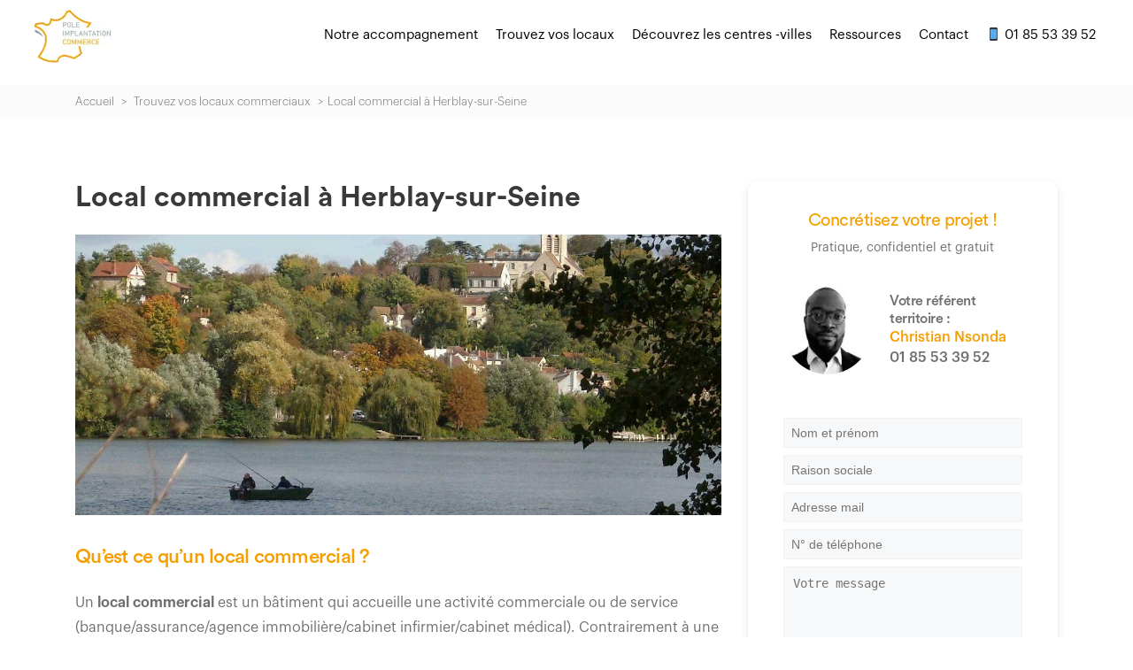

--- FILE ---
content_type: text/html; charset=UTF-8
request_url: https://pole-implantation-commerce.org/trouvez-vos-locaux/local-commercial-herblay-sur-seine/
body_size: 41167
content:
<!DOCTYPE html>
<html lang="fr-FR"  >
<head> <script type="text/javascript">
/* <![CDATA[ */
var gform;gform||(document.addEventListener("gform_main_scripts_loaded",function(){gform.scriptsLoaded=!0}),document.addEventListener("gform/theme/scripts_loaded",function(){gform.themeScriptsLoaded=!0}),window.addEventListener("DOMContentLoaded",function(){gform.domLoaded=!0}),gform={domLoaded:!1,scriptsLoaded:!1,themeScriptsLoaded:!1,isFormEditor:()=>"function"==typeof InitializeEditor,callIfLoaded:function(o){return!(!gform.domLoaded||!gform.scriptsLoaded||!gform.themeScriptsLoaded&&!gform.isFormEditor()||(gform.isFormEditor()&&console.warn("The use of gform.initializeOnLoaded() is deprecated in the form editor context and will be removed in Gravity Forms 3.1."),o(),0))},initializeOnLoaded:function(o){gform.callIfLoaded(o)||(document.addEventListener("gform_main_scripts_loaded",()=>{gform.scriptsLoaded=!0,gform.callIfLoaded(o)}),document.addEventListener("gform/theme/scripts_loaded",()=>{gform.themeScriptsLoaded=!0,gform.callIfLoaded(o)}),window.addEventListener("DOMContentLoaded",()=>{gform.domLoaded=!0,gform.callIfLoaded(o)}))},hooks:{action:{},filter:{}},addAction:function(o,r,e,t){gform.addHook("action",o,r,e,t)},addFilter:function(o,r,e,t){gform.addHook("filter",o,r,e,t)},doAction:function(o){gform.doHook("action",o,arguments)},applyFilters:function(o){return gform.doHook("filter",o,arguments)},removeAction:function(o,r){gform.removeHook("action",o,r)},removeFilter:function(o,r,e){gform.removeHook("filter",o,r,e)},addHook:function(o,r,e,t,n){null==gform.hooks[o][r]&&(gform.hooks[o][r]=[]);var d=gform.hooks[o][r];null==n&&(n=r+"_"+d.length),gform.hooks[o][r].push({tag:n,callable:e,priority:t=null==t?10:t})},doHook:function(r,o,e){var t;if(e=Array.prototype.slice.call(e,1),null!=gform.hooks[r][o]&&((o=gform.hooks[r][o]).sort(function(o,r){return o.priority-r.priority}),o.forEach(function(o){"function"!=typeof(t=o.callable)&&(t=window[t]),"action"==r?t.apply(null,e):e[0]=t.apply(null,e)})),"filter"==r)return e[0]},removeHook:function(o,r,t,n){var e;null!=gform.hooks[o][r]&&(e=(e=gform.hooks[o][r]).filter(function(o,r,e){return!!(null!=n&&n!=o.tag||null!=t&&t!=o.priority)}),gform.hooks[o][r]=e)}});
/* ]]> */
</script>
<meta charset="UTF-8" /><script>if(navigator.userAgent.match(/MSIE|Internet Explorer/i)||navigator.userAgent.match(/Trident\/7\..*?rv:11/i)){var href=document.location.href;if(!href.match(/[?&]nowprocket/)){if(href.indexOf("?")==-1){if(href.indexOf("#")==-1){document.location.href=href+"?nowprocket=1"}else{document.location.href=href.replace("#","?nowprocket=1#")}}else{if(href.indexOf("#")==-1){document.location.href=href+"&nowprocket=1"}else{document.location.href=href.replace("#","&nowprocket=1#")}}}}</script><script>(()=>{class RocketLazyLoadScripts{constructor(){this.v="2.0.4",this.userEvents=["keydown","keyup","mousedown","mouseup","mousemove","mouseover","mouseout","touchmove","touchstart","touchend","touchcancel","wheel","click","dblclick","input"],this.attributeEvents=["onblur","onclick","oncontextmenu","ondblclick","onfocus","onmousedown","onmouseenter","onmouseleave","onmousemove","onmouseout","onmouseover","onmouseup","onmousewheel","onscroll","onsubmit"]}async t(){this.i(),this.o(),/iP(ad|hone)/.test(navigator.userAgent)&&this.h(),this.u(),this.l(this),this.m(),this.k(this),this.p(this),this._(),await Promise.all([this.R(),this.L()]),this.lastBreath=Date.now(),this.S(this),this.P(),this.D(),this.O(),this.M(),await this.C(this.delayedScripts.normal),await this.C(this.delayedScripts.defer),await this.C(this.delayedScripts.async),await this.T(),await this.F(),await this.j(),await this.A(),window.dispatchEvent(new Event("rocket-allScriptsLoaded")),this.everythingLoaded=!0,this.lastTouchEnd&&await new Promise(t=>setTimeout(t,500-Date.now()+this.lastTouchEnd)),this.I(),this.H(),this.U(),this.W()}i(){this.CSPIssue=sessionStorage.getItem("rocketCSPIssue"),document.addEventListener("securitypolicyviolation",t=>{this.CSPIssue||"script-src-elem"!==t.violatedDirective||"data"!==t.blockedURI||(this.CSPIssue=!0,sessionStorage.setItem("rocketCSPIssue",!0))},{isRocket:!0})}o(){window.addEventListener("pageshow",t=>{this.persisted=t.persisted,this.realWindowLoadedFired=!0},{isRocket:!0}),window.addEventListener("pagehide",()=>{this.onFirstUserAction=null},{isRocket:!0})}h(){let t;function e(e){t=e}window.addEventListener("touchstart",e,{isRocket:!0}),window.addEventListener("touchend",function i(o){o.changedTouches[0]&&t.changedTouches[0]&&Math.abs(o.changedTouches[0].pageX-t.changedTouches[0].pageX)<10&&Math.abs(o.changedTouches[0].pageY-t.changedTouches[0].pageY)<10&&o.timeStamp-t.timeStamp<200&&(window.removeEventListener("touchstart",e,{isRocket:!0}),window.removeEventListener("touchend",i,{isRocket:!0}),"INPUT"===o.target.tagName&&"text"===o.target.type||(o.target.dispatchEvent(new TouchEvent("touchend",{target:o.target,bubbles:!0})),o.target.dispatchEvent(new MouseEvent("mouseover",{target:o.target,bubbles:!0})),o.target.dispatchEvent(new PointerEvent("click",{target:o.target,bubbles:!0,cancelable:!0,detail:1,clientX:o.changedTouches[0].clientX,clientY:o.changedTouches[0].clientY})),event.preventDefault()))},{isRocket:!0})}q(t){this.userActionTriggered||("mousemove"!==t.type||this.firstMousemoveIgnored?"keyup"===t.type||"mouseover"===t.type||"mouseout"===t.type||(this.userActionTriggered=!0,this.onFirstUserAction&&this.onFirstUserAction()):this.firstMousemoveIgnored=!0),"click"===t.type&&t.preventDefault(),t.stopPropagation(),t.stopImmediatePropagation(),"touchstart"===this.lastEvent&&"touchend"===t.type&&(this.lastTouchEnd=Date.now()),"click"===t.type&&(this.lastTouchEnd=0),this.lastEvent=t.type,t.composedPath&&t.composedPath()[0].getRootNode()instanceof ShadowRoot&&(t.rocketTarget=t.composedPath()[0]),this.savedUserEvents.push(t)}u(){this.savedUserEvents=[],this.userEventHandler=this.q.bind(this),this.userEvents.forEach(t=>window.addEventListener(t,this.userEventHandler,{passive:!1,isRocket:!0})),document.addEventListener("visibilitychange",this.userEventHandler,{isRocket:!0})}U(){this.userEvents.forEach(t=>window.removeEventListener(t,this.userEventHandler,{passive:!1,isRocket:!0})),document.removeEventListener("visibilitychange",this.userEventHandler,{isRocket:!0}),this.savedUserEvents.forEach(t=>{(t.rocketTarget||t.target).dispatchEvent(new window[t.constructor.name](t.type,t))})}m(){const t="return false",e=Array.from(this.attributeEvents,t=>"data-rocket-"+t),i="["+this.attributeEvents.join("],[")+"]",o="[data-rocket-"+this.attributeEvents.join("],[data-rocket-")+"]",s=(e,i,o)=>{o&&o!==t&&(e.setAttribute("data-rocket-"+i,o),e["rocket"+i]=new Function("event",o),e.setAttribute(i,t))};new MutationObserver(t=>{for(const n of t)"attributes"===n.type&&(n.attributeName.startsWith("data-rocket-")||this.everythingLoaded?n.attributeName.startsWith("data-rocket-")&&this.everythingLoaded&&this.N(n.target,n.attributeName.substring(12)):s(n.target,n.attributeName,n.target.getAttribute(n.attributeName))),"childList"===n.type&&n.addedNodes.forEach(t=>{if(t.nodeType===Node.ELEMENT_NODE)if(this.everythingLoaded)for(const i of[t,...t.querySelectorAll(o)])for(const t of i.getAttributeNames())e.includes(t)&&this.N(i,t.substring(12));else for(const e of[t,...t.querySelectorAll(i)])for(const t of e.getAttributeNames())this.attributeEvents.includes(t)&&s(e,t,e.getAttribute(t))})}).observe(document,{subtree:!0,childList:!0,attributeFilter:[...this.attributeEvents,...e]})}I(){this.attributeEvents.forEach(t=>{document.querySelectorAll("[data-rocket-"+t+"]").forEach(e=>{this.N(e,t)})})}N(t,e){const i=t.getAttribute("data-rocket-"+e);i&&(t.setAttribute(e,i),t.removeAttribute("data-rocket-"+e))}k(t){Object.defineProperty(HTMLElement.prototype,"onclick",{get(){return this.rocketonclick||null},set(e){this.rocketonclick=e,this.setAttribute(t.everythingLoaded?"onclick":"data-rocket-onclick","this.rocketonclick(event)")}})}S(t){function e(e,i){let o=e[i];e[i]=null,Object.defineProperty(e,i,{get:()=>o,set(s){t.everythingLoaded?o=s:e["rocket"+i]=o=s}})}e(document,"onreadystatechange"),e(window,"onload"),e(window,"onpageshow");try{Object.defineProperty(document,"readyState",{get:()=>t.rocketReadyState,set(e){t.rocketReadyState=e},configurable:!0}),document.readyState="loading"}catch(t){console.log("WPRocket DJE readyState conflict, bypassing")}}l(t){this.originalAddEventListener=EventTarget.prototype.addEventListener,this.originalRemoveEventListener=EventTarget.prototype.removeEventListener,this.savedEventListeners=[],EventTarget.prototype.addEventListener=function(e,i,o){o&&o.isRocket||!t.B(e,this)&&!t.userEvents.includes(e)||t.B(e,this)&&!t.userActionTriggered||e.startsWith("rocket-")||t.everythingLoaded?t.originalAddEventListener.call(this,e,i,o):(t.savedEventListeners.push({target:this,remove:!1,type:e,func:i,options:o}),"mouseenter"!==e&&"mouseleave"!==e||t.originalAddEventListener.call(this,e,t.savedUserEvents.push,o))},EventTarget.prototype.removeEventListener=function(e,i,o){o&&o.isRocket||!t.B(e,this)&&!t.userEvents.includes(e)||t.B(e,this)&&!t.userActionTriggered||e.startsWith("rocket-")||t.everythingLoaded?t.originalRemoveEventListener.call(this,e,i,o):t.savedEventListeners.push({target:this,remove:!0,type:e,func:i,options:o})}}J(t,e){this.savedEventListeners=this.savedEventListeners.filter(i=>{let o=i.type,s=i.target||window;return e!==o||t!==s||(this.B(o,s)&&(i.type="rocket-"+o),this.$(i),!1)})}H(){EventTarget.prototype.addEventListener=this.originalAddEventListener,EventTarget.prototype.removeEventListener=this.originalRemoveEventListener,this.savedEventListeners.forEach(t=>this.$(t))}$(t){t.remove?this.originalRemoveEventListener.call(t.target,t.type,t.func,t.options):this.originalAddEventListener.call(t.target,t.type,t.func,t.options)}p(t){let e;function i(e){return t.everythingLoaded?e:e.split(" ").map(t=>"load"===t||t.startsWith("load.")?"rocket-jquery-load":t).join(" ")}function o(o){function s(e){const s=o.fn[e];o.fn[e]=o.fn.init.prototype[e]=function(){return this[0]===window&&t.userActionTriggered&&("string"==typeof arguments[0]||arguments[0]instanceof String?arguments[0]=i(arguments[0]):"object"==typeof arguments[0]&&Object.keys(arguments[0]).forEach(t=>{const e=arguments[0][t];delete arguments[0][t],arguments[0][i(t)]=e})),s.apply(this,arguments),this}}if(o&&o.fn&&!t.allJQueries.includes(o)){const e={DOMContentLoaded:[],"rocket-DOMContentLoaded":[]};for(const t in e)document.addEventListener(t,()=>{e[t].forEach(t=>t())},{isRocket:!0});o.fn.ready=o.fn.init.prototype.ready=function(i){function s(){parseInt(o.fn.jquery)>2?setTimeout(()=>i.bind(document)(o)):i.bind(document)(o)}return"function"==typeof i&&(t.realDomReadyFired?!t.userActionTriggered||t.fauxDomReadyFired?s():e["rocket-DOMContentLoaded"].push(s):e.DOMContentLoaded.push(s)),o([])},s("on"),s("one"),s("off"),t.allJQueries.push(o)}e=o}t.allJQueries=[],o(window.jQuery),Object.defineProperty(window,"jQuery",{get:()=>e,set(t){o(t)}})}P(){const t=new Map;document.write=document.writeln=function(e){const i=document.currentScript,o=document.createRange(),s=i.parentElement;let n=t.get(i);void 0===n&&(n=i.nextSibling,t.set(i,n));const c=document.createDocumentFragment();o.setStart(c,0),c.appendChild(o.createContextualFragment(e)),s.insertBefore(c,n)}}async R(){return new Promise(t=>{this.userActionTriggered?t():this.onFirstUserAction=t})}async L(){return new Promise(t=>{document.addEventListener("DOMContentLoaded",()=>{this.realDomReadyFired=!0,t()},{isRocket:!0})})}async j(){return this.realWindowLoadedFired?Promise.resolve():new Promise(t=>{window.addEventListener("load",t,{isRocket:!0})})}M(){this.pendingScripts=[];this.scriptsMutationObserver=new MutationObserver(t=>{for(const e of t)e.addedNodes.forEach(t=>{"SCRIPT"!==t.tagName||t.noModule||t.isWPRocket||this.pendingScripts.push({script:t,promise:new Promise(e=>{const i=()=>{const i=this.pendingScripts.findIndex(e=>e.script===t);i>=0&&this.pendingScripts.splice(i,1),e()};t.addEventListener("load",i,{isRocket:!0}),t.addEventListener("error",i,{isRocket:!0}),setTimeout(i,1e3)})})})}),this.scriptsMutationObserver.observe(document,{childList:!0,subtree:!0})}async F(){await this.X(),this.pendingScripts.length?(await this.pendingScripts[0].promise,await this.F()):this.scriptsMutationObserver.disconnect()}D(){this.delayedScripts={normal:[],async:[],defer:[]},document.querySelectorAll("script[type$=rocketlazyloadscript]").forEach(t=>{t.hasAttribute("data-rocket-src")?t.hasAttribute("async")&&!1!==t.async?this.delayedScripts.async.push(t):t.hasAttribute("defer")&&!1!==t.defer||"module"===t.getAttribute("data-rocket-type")?this.delayedScripts.defer.push(t):this.delayedScripts.normal.push(t):this.delayedScripts.normal.push(t)})}async _(){await this.L();let t=[];document.querySelectorAll("script[type$=rocketlazyloadscript][data-rocket-src]").forEach(e=>{let i=e.getAttribute("data-rocket-src");if(i&&!i.startsWith("data:")){i.startsWith("//")&&(i=location.protocol+i);try{const o=new URL(i).origin;o!==location.origin&&t.push({src:o,crossOrigin:e.crossOrigin||"module"===e.getAttribute("data-rocket-type")})}catch(t){}}}),t=[...new Map(t.map(t=>[JSON.stringify(t),t])).values()],this.Y(t,"preconnect")}async G(t){if(await this.K(),!0!==t.noModule||!("noModule"in HTMLScriptElement.prototype))return new Promise(e=>{let i;function o(){(i||t).setAttribute("data-rocket-status","executed"),e()}try{if(navigator.userAgent.includes("Firefox/")||""===navigator.vendor||this.CSPIssue)i=document.createElement("script"),[...t.attributes].forEach(t=>{let e=t.nodeName;"type"!==e&&("data-rocket-type"===e&&(e="type"),"data-rocket-src"===e&&(e="src"),i.setAttribute(e,t.nodeValue))}),t.text&&(i.text=t.text),t.nonce&&(i.nonce=t.nonce),i.hasAttribute("src")?(i.addEventListener("load",o,{isRocket:!0}),i.addEventListener("error",()=>{i.setAttribute("data-rocket-status","failed-network"),e()},{isRocket:!0}),setTimeout(()=>{i.isConnected||e()},1)):(i.text=t.text,o()),i.isWPRocket=!0,t.parentNode.replaceChild(i,t);else{const i=t.getAttribute("data-rocket-type"),s=t.getAttribute("data-rocket-src");i?(t.type=i,t.removeAttribute("data-rocket-type")):t.removeAttribute("type"),t.addEventListener("load",o,{isRocket:!0}),t.addEventListener("error",i=>{this.CSPIssue&&i.target.src.startsWith("data:")?(console.log("WPRocket: CSP fallback activated"),t.removeAttribute("src"),this.G(t).then(e)):(t.setAttribute("data-rocket-status","failed-network"),e())},{isRocket:!0}),s?(t.fetchPriority="high",t.removeAttribute("data-rocket-src"),t.src=s):t.src="data:text/javascript;base64,"+window.btoa(unescape(encodeURIComponent(t.text)))}}catch(i){t.setAttribute("data-rocket-status","failed-transform"),e()}});t.setAttribute("data-rocket-status","skipped")}async C(t){const e=t.shift();return e?(e.isConnected&&await this.G(e),this.C(t)):Promise.resolve()}O(){this.Y([...this.delayedScripts.normal,...this.delayedScripts.defer,...this.delayedScripts.async],"preload")}Y(t,e){this.trash=this.trash||[];let i=!0;var o=document.createDocumentFragment();t.forEach(t=>{const s=t.getAttribute&&t.getAttribute("data-rocket-src")||t.src;if(s&&!s.startsWith("data:")){const n=document.createElement("link");n.href=s,n.rel=e,"preconnect"!==e&&(n.as="script",n.fetchPriority=i?"high":"low"),t.getAttribute&&"module"===t.getAttribute("data-rocket-type")&&(n.crossOrigin=!0),t.crossOrigin&&(n.crossOrigin=t.crossOrigin),t.integrity&&(n.integrity=t.integrity),t.nonce&&(n.nonce=t.nonce),o.appendChild(n),this.trash.push(n),i=!1}}),document.head.appendChild(o)}W(){this.trash.forEach(t=>t.remove())}async T(){try{document.readyState="interactive"}catch(t){}this.fauxDomReadyFired=!0;try{await this.K(),this.J(document,"readystatechange"),document.dispatchEvent(new Event("rocket-readystatechange")),await this.K(),document.rocketonreadystatechange&&document.rocketonreadystatechange(),await this.K(),this.J(document,"DOMContentLoaded"),document.dispatchEvent(new Event("rocket-DOMContentLoaded")),await this.K(),this.J(window,"DOMContentLoaded"),window.dispatchEvent(new Event("rocket-DOMContentLoaded"))}catch(t){console.error(t)}}async A(){try{document.readyState="complete"}catch(t){}try{await this.K(),this.J(document,"readystatechange"),document.dispatchEvent(new Event("rocket-readystatechange")),await this.K(),document.rocketonreadystatechange&&document.rocketonreadystatechange(),await this.K(),this.J(window,"load"),window.dispatchEvent(new Event("rocket-load")),await this.K(),window.rocketonload&&window.rocketonload(),await this.K(),this.allJQueries.forEach(t=>t(window).trigger("rocket-jquery-load")),await this.K(),this.J(window,"pageshow");const t=new Event("rocket-pageshow");t.persisted=this.persisted,window.dispatchEvent(t),await this.K(),window.rocketonpageshow&&window.rocketonpageshow({persisted:this.persisted})}catch(t){console.error(t)}}async K(){Date.now()-this.lastBreath>45&&(await this.X(),this.lastBreath=Date.now())}async X(){return document.hidden?new Promise(t=>setTimeout(t)):new Promise(t=>requestAnimationFrame(t))}B(t,e){return e===document&&"readystatechange"===t||(e===document&&"DOMContentLoaded"===t||(e===window&&"DOMContentLoaded"===t||(e===window&&"load"===t||e===window&&"pageshow"===t)))}static run(){(new RocketLazyLoadScripts).t()}}RocketLazyLoadScripts.run()})();</script>

<meta name="viewport" content="width=device-width" />



<title>Trouver un Local Commercial à Herblay-sur-Seine</title>
<style id="wpr-usedcss">@font-face{font-display:swap;font-family:'Circular Std';font-style:normal;font-weight:450;src:local('Circular Std'),url('https://fonts.cdnfonts.com/s/15011/CircularStd-Book.woff') format('woff')}@font-face{font-display:swap;font-family:'Circular Std';font-style:normal;font-weight:500;src:local('Circular Std'),url('https://fonts.cdnfonts.com/s/15011/CircularStd-Medium.woff') format('woff')}@font-face{font-display:swap;font-family:'Circular Std';font-style:normal;font-weight:700;src:local('Circular Std'),url('https://fonts.cdnfonts.com/s/15011/CircularStd-Bold.woff') format('woff')}@font-face{font-display:swap;font-family:Graphik;font-style:normal;font-weight:400;src:local('Graphik'),url('https://fonts.cdnfonts.com/s/27112/GraphikRegular.woff') format('woff')}@font-face{font-display:swap;font-family:Graphik;font-style:normal;font-weight:300;src:local('Graphik'),url('https://fonts.cdnfonts.com/s/27112/GraphikLight.woff') format('woff')}@font-face{font-display:swap;font-family:Graphik;font-style:normal;font-weight:500;src:local('Graphik'),url('https://fonts.cdnfonts.com/s/27112/GraphikMedium.woff') format('woff')}@font-face{font-display:swap;font-family:Graphik;font-style:normal;font-weight:600;src:local('Graphik'),url('https://fonts.cdnfonts.com/s/27112/GraphikSemibold.woff') format('woff')}img:is([sizes=auto i],[sizes^="auto," i]){contain-intrinsic-size:3000px 1500px}img.emoji{display:inline!important;border:none!important;box-shadow:none!important;height:1em!important;width:1em!important;margin:0 .07em!important;vertical-align:-.1em!important;background:0 0!important;padding:0!important}:root{--wp--preset--aspect-ratio--square:1;--wp--preset--aspect-ratio--4-3:4/3;--wp--preset--aspect-ratio--3-4:3/4;--wp--preset--aspect-ratio--3-2:3/2;--wp--preset--aspect-ratio--2-3:2/3;--wp--preset--aspect-ratio--16-9:16/9;--wp--preset--aspect-ratio--9-16:9/16;--wp--preset--color--black:#000000;--wp--preset--color--cyan-bluish-gray:#abb8c3;--wp--preset--color--white:#ffffff;--wp--preset--color--pale-pink:#f78da7;--wp--preset--color--vivid-red:#cf2e2e;--wp--preset--color--luminous-vivid-orange:#ff6900;--wp--preset--color--luminous-vivid-amber:#fcb900;--wp--preset--color--light-green-cyan:#7bdcb5;--wp--preset--color--vivid-green-cyan:#00d084;--wp--preset--color--pale-cyan-blue:#8ed1fc;--wp--preset--color--vivid-cyan-blue:#0693e3;--wp--preset--color--vivid-purple:#9b51e0;--wp--preset--gradient--vivid-cyan-blue-to-vivid-purple:linear-gradient(135deg,rgba(6, 147, 227, 1) 0%,rgb(155, 81, 224) 100%);--wp--preset--gradient--light-green-cyan-to-vivid-green-cyan:linear-gradient(135deg,rgb(122, 220, 180) 0%,rgb(0, 208, 130) 100%);--wp--preset--gradient--luminous-vivid-amber-to-luminous-vivid-orange:linear-gradient(135deg,rgba(252, 185, 0, 1) 0%,rgba(255, 105, 0, 1) 100%);--wp--preset--gradient--luminous-vivid-orange-to-vivid-red:linear-gradient(135deg,rgba(255, 105, 0, 1) 0%,rgb(207, 46, 46) 100%);--wp--preset--gradient--very-light-gray-to-cyan-bluish-gray:linear-gradient(135deg,rgb(238, 238, 238) 0%,rgb(169, 184, 195) 100%);--wp--preset--gradient--cool-to-warm-spectrum:linear-gradient(135deg,rgb(74, 234, 220) 0%,rgb(151, 120, 209) 20%,rgb(207, 42, 186) 40%,rgb(238, 44, 130) 60%,rgb(251, 105, 98) 80%,rgb(254, 248, 76) 100%);--wp--preset--gradient--blush-light-purple:linear-gradient(135deg,rgb(255, 206, 236) 0%,rgb(152, 150, 240) 100%);--wp--preset--gradient--blush-bordeaux:linear-gradient(135deg,rgb(254, 205, 165) 0%,rgb(254, 45, 45) 50%,rgb(107, 0, 62) 100%);--wp--preset--gradient--luminous-dusk:linear-gradient(135deg,rgb(255, 203, 112) 0%,rgb(199, 81, 192) 50%,rgb(65, 88, 208) 100%);--wp--preset--gradient--pale-ocean:linear-gradient(135deg,rgb(255, 245, 203) 0%,rgb(182, 227, 212) 50%,rgb(51, 167, 181) 100%);--wp--preset--gradient--electric-grass:linear-gradient(135deg,rgb(202, 248, 128) 0%,rgb(113, 206, 126) 100%);--wp--preset--gradient--midnight:linear-gradient(135deg,rgb(2, 3, 129) 0%,rgb(40, 116, 252) 100%);--wp--preset--font-size--small:13px;--wp--preset--font-size--medium:20px;--wp--preset--font-size--large:36px;--wp--preset--font-size--x-large:42px;--wp--preset--spacing--20:0.44rem;--wp--preset--spacing--30:0.67rem;--wp--preset--spacing--40:1rem;--wp--preset--spacing--50:1.5rem;--wp--preset--spacing--60:2.25rem;--wp--preset--spacing--70:3.38rem;--wp--preset--spacing--80:5.06rem;--wp--preset--shadow--natural:6px 6px 9px rgba(0, 0, 0, .2);--wp--preset--shadow--deep:12px 12px 50px rgba(0, 0, 0, .4);--wp--preset--shadow--sharp:6px 6px 0px rgba(0, 0, 0, .2);--wp--preset--shadow--outlined:6px 6px 0px -3px rgba(255, 255, 255, 1),6px 6px rgba(0, 0, 0, 1);--wp--preset--shadow--crisp:6px 6px 0px rgba(0, 0, 0, 1)}:where(.is-layout-flex){gap:.5em}:where(.is-layout-grid){gap:.5em}:where(.wp-block-post-template.is-layout-flex){gap:1.25em}:where(.wp-block-post-template.is-layout-grid){gap:1.25em}:where(.wp-block-columns.is-layout-flex){gap:2em}:where(.wp-block-columns.is-layout-grid){gap:2em}:root :where(.wp-block-pullquote){font-size:1.5em;line-height:1.6}.cmplz-blocked-content-notice{display:none}.cmplz-blocked-content-container,.cmplz-wp-video{animation-name:cmplz-fadein;animation-duration:.6s;background:#fff;border:0;border-radius:3px;box-shadow:0 0 1px 0 rgba(0,0,0,.5),0 1px 10px 0 rgba(0,0,0,.15);display:flex;justify-content:center;align-items:center;background-repeat:no-repeat!important;background-size:cover!important;height:inherit;position:relative}.cmplz-blocked-content-container iframe,.cmplz-wp-video iframe{visibility:hidden;max-height:100%;border:0!important}.cmplz-blocked-content-container .cmplz-blocked-content-notice,.cmplz-wp-video .cmplz-blocked-content-notice{white-space:normal;text-transform:initial;position:absolute!important;width:100%;top:50%;left:50%;transform:translate(-50%,-50%);max-width:300px;font-size:14px;padding:10px;background-color:rgba(0,0,0,.5);color:#fff;text-align:center;z-index:98;line-height:23px}.cmplz-blocked-content-container .cmplz-blocked-content-notice .cmplz-links,.cmplz-wp-video .cmplz-blocked-content-notice .cmplz-links{display:block;margin-bottom:10px}.cmplz-blocked-content-container .cmplz-blocked-content-notice .cmplz-links a,.cmplz-wp-video .cmplz-blocked-content-notice .cmplz-links a{color:#fff}.cmplz-blocked-content-container div div{display:none}.cmplz-wp-video .cmplz-placeholder-element{width:100%;height:inherit}@keyframes cmplz-fadein{from{opacity:0}to{opacity:1}}@media print{.swp_social_panel{display:none;opacity:0;visibility:collapse}}.swp_social_panel{clear:both;display:flex;height:34px;line-height:1;margin-bottom:20px!important;margin-top:20px!important;overflow:hidden;padding:0;align-items:stretch;-webkit-box-align:stretch;-moz-box-align:stretch;-webkit-box-pack:justify;-moz-box-pack:justify;direction:ltr;-ms-flex-align:stretch;-ms-flex-line-pack:center;-ms-flex-pack:justify;flex-wrap:wrap;justify-content:space-between}.swp_social_panel .nc_tweetContainer a.nc_tweet{display:block;display:flex;font-family:Lato,sans-serif;font-size:18px!important;font-weight:700;height:30px;text-decoration:none;text-decoration:none!important;text-transform:none;flex-flow:row wrap;box-shadow:none}.swp_social_panel .nc_tweetContainer:not(.total_shares):not(.total_sharesalt){border-radius:2px;cursor:pointer;float:left;font-family:Lato;height:32px;margin:0 5px 3px;min-width:34px;overflow:hidden;text-align:center;transition:all .1s linear}.swp_social_panel .swp_share{display:block;float:right;float:left;font-size:14px;font-weight:400;height:30px;line-height:32px;margin:0 0 0 6px;max-width:none!important}.swp_social_panel a .swp_count{font-size:14px}.swp_social_panel a .swp_count:not(.swp_hide){display:inline-block;line-height:32px;margin:0;padding:0 5px;flex:1}.swp_social_panel:not(.nc_floater):not(.swp_social_panelSide){width:100%!important}.swp_social_panel:not(.swp_social_panelSide){transition:opacity .2s ease-in-out}.swp_social_panel:not(.swp_social_panelSide) .nc_tweetContainer{flex:1}.swp_social_panel:not(.swp_social_panelSide) .nc_tweetContainer:first-child{margin-left:0}.swp_social_panel:not(.swp_social_panelSide) .nc_tweetContainer:nth-last-child(1){margin-right:0}.swp_social_panel span:before{content:initial!important}.swp_social_panel .iconFiller{font-size:18px;margin:0 auto;display:block;float:left;height:30px;overflow:hidden;transition:width .1s linear;width:30px}.swp_social_panel .sw{float:left;height:30px;line-height:32px;margin:1px 5px 0;text-shadow:none!important;width:20px}.swp_social_panel.mobile .iconFiller~.swp_count{display:none}.swp_powered_by{font-family:helvetica,arial,sans-serif;color:#000}.swp_powered_by span{clear:both;width:100%;display:block;margin:36px 0 -30px}.swp_powered_by a{color:#000;text-decoration:none}.swp_powered_by img{max-height:40px;margin-top:30px}.sw{display:inline-block;font-family:sw-icon-font!important;font-size:inherit;-moz-osx-font-smoothing:grayscale;-webkit-font-smoothing:antialiased;font-style:normal;font-weight:400;text-rendering:auto;text-transform:none!important;transform:translate(0,0);-webkit-transform:translate(0,0);-moz-transform:translate(0,0);-ms-transform:translate(0,0);-o-transform:translate(0,0);transform:translate(0,0)}.sw:before{display:block!important}i.swp_pinterest_icon:before{content:"A"}.swp_social_panelSide{transition:all .2s linear;flex-direction:column;height:auto;overflow:visible;z-index:9998;margin:10px 5px!important;padding:0}.swp_social_panelSide.slide{transition:all .2s linear;position:fixed}.swp_social_panelSide[class*=swp_side]{height:auto;display:flex;position:fixed;padding:30px 0}.swp_social_panelSide.swp_side_top{top:15px}.swp_social_panelSide.swp_side_bottom{bottom:15px}.swp_social_panelSide .nc_tweetContainer{transition:all .1s linear;border-radius:3px;clear:both;display:block;font-family:Lato,sans-serif;height:32px;margin:3px 0!important;overflow:hidden;padding:0;width:90px}.swp_social_panelSide .nc_tweetContainer:not(.total_shares){line-height:34px}.swp_social_panelSide .nc_tweetContainer:hover,.swp_social_panelSide .nc_tweetContainer:hover .iconFiller,.swp_social_panelSide .nc_tweetContainer:hover .swp_count{transition:all .1s linear}.swp_social_panelSide .nc_tweetContainer .iconFiller{transition:all .1s linear;display:inline-block;height:40px;margin:0 6px;padding:0;vertical-align:middle;width:21px}.swp_social_panelSide .nc_tweetContainer .swp_count{transition:all .1s linear;display:inline-block;font-size:14px;height:32px;line-height:16px;margin:0;padding:0;overflow:hidden;text-align:right;vertical-align:top;width:0}.swp_social_panelSide .nc_tweetContainer a{transition:all .1s linear;cursor:pointer;display:block;font-weight:500;height:36px;margin:0;padding:0;text-decoration:none}.swp_social_panelSide .nc_tweetContainer .sw,.swp_social_panelSide .nc_tweetContainer .swp_share{float:left;line-height:34px}.swp_social_panelSide .nc_tweetContainer .swp_share{font-size:13px;margin:0}.swp_social_panelSide:not(.swp_boxed):not(.swp_circles) .nc_tweetContainer:not(.total_shares) .iconFiller{margin-left:2px;width:30px}.swp_social_panelSide:not(.swp_boxed):not(.swp_circles) .nc_tweetContainer:not(.total_shares):hover{width:150px}.nc_wrapper{background:#fff;position:fixed;transition:top .5s bottom .5s;width:100%;z-index:99999}.nc_wrapper.bottom{bottom:0;left:0}.nc_wrapper.top{top:0;left:0}.nc_wrapper .swp_social_panel{margin-bottom:10px!important;margin-top:10px!important}.nc_floater{margin:10px 0;position:relative}a.swp_CTT{text-decoration:none!important;cursor:pointer}a.swp-hover-pin-button{background:#cd2029;border:1px solid #aa1b29;border:0;border-bottom:none;border-radius:3px;box-shadow:none;color:#fff;font-family:Lato,sans-serif;font-size:15px;width:120px!important;height:32px;line-height:32px;padding:0 20px;position:absolute;text-decoration:none;text-align:center;transition:opacity .5s;z-index:3200;position:absolute;cursor:pointer}a.swp-hover-pin-button::before{content:"A";color:#fff;float:left;font-family:sw-icon-font;font-size:20px;font-weight:400;line-height:36px;margin-left:-5px;margin-right:10px}a.swp-hover-pin-button:hover::before{content:"z"}a.swp-hover-pin-button:focus,a.swp-hover-pin-button:hover{background:#aa1b29;color:#fff;text-decoration:none}.swp-content-locator{display:none!important;margin:0!important}.swp-lightbox-wrapper{width:100%;height:100%;position:fixed;top:0;background:#fff;z-index:999999}.swp-lightbox-wrapper .swp-lightbox-inner{width:50%;left:25%;position:relative;text-align:center;top:10%;background:#fff;padding:35px;border-radius:10px}@media(max-width:768px){.swp-lightbox-wrapper .swp-lightbox-inner{width:80%;left:10%}}@media(max-width:450px){.swp-lightbox-wrapper .swp-lightbox-inner{width:90%;left:5%}}.swp-lightbox-wrapper .swp-lightbox-inner h5{font-family:Lato,sans-serif;font-size:25px;margin-bottom:40px;text-align:center}.swp-lightbox-wrapper .swp-lightbox-inner .swp-lightbox-close{font-weight:700;height:20px;width:20px;cursor:pointer;color:#30394f;text-align:right;transform:rotate(45deg);display:inline-block;float:right;margin:-30px;font-size:25px}.swp-lightbox-wrapper .swp-lightbox-inner .swp-lightbox-close:before{content:"+";font-family:arial}@media print{.swp-lightbox-wrapper{display:none}}.swp-lightbox-wrapper .swp_pinterest_icon.top_icon{color:#cd2029;font-size:45px;margin:0;padding:0;line-height:0}.swp-lightbox-wrapper.pinterest-overlay .swp-lightbox-inner{width:70%;left:15%;height:80%;overflow-y:auto}.swp-lightbox-wrapper.pinterest-overlay .swp-lightbox-inner h5{margin-bottom:40px}.swp-lightbox-wrapper.pinterest-overlay .pin_images_wrapper{text-align:center}.swp-lightbox-wrapper.pinterest-overlay .pin_images_wrapper .pin_image_select_wrapper{display:inline-block;width:24%;margin-right:1%}.swp-lightbox-wrapper.pinterest-overlay .pin_images_wrapper .pin_image_select_wrapper img{border-radius:3px;max-width:100%;height:auto}.swp-lightbox-wrapper.pinterest-overlay .pin_images_wrapper .pin_image_select_wrapper .swp-hover-pin-button{position:initial;width:100%!important;display:block;margin-top:10px;margin-bottom:40px}a,address,article,aside,body,canvas,center,cite,code,details,div,em,fieldset,footer,form,h1,h2,h3,h4,h5,header,html,i,iframe,img,ins,label,legend,li,menu,object,p,section,span,strong,summary,table,tbody,tr,ul,var,video{margin:0;padding:0;border:0;font-size:100%;font:inherit;vertical-align:baseline}html{scroll-behavior:smooth}body{line-height:1}a{text-decoration-skip-ink:auto}button{outline:0}ul{list-style:none}input[type=button],input[type=password],input[type=search],input[type=submit]:not(.btn):not(.gform_button),input[type=text],textarea{-webkit-appearance:none;appearance:none;border-radius:0}input[type=search]{-webkit-appearance:textfield}table{border-collapse:collapse;border-spacing:0}ins{text-decoration:underline}address,cite,var{font-style:italic}article,aside,details,footer,header,menu,section{display:block}*{box-sizing:border-box;-webkit-tap-highlight-color:transparent}.screen-reader-text{border:0;clip:rect(1px,1px,1px,1px);-webkit-clip-path:inset(50%);clip-path:inset(50%);height:1px;margin:-1px;overflow:hidden;padding:0;position:absolute!important;width:1px;word-wrap:normal!important;word-break:normal}.screen-reader-text:focus{background-color:#f7f7f7;border-radius:3px;box-shadow:0 0 2px 2px rgba(0,0,0,.6);clip:auto!important;-webkit-clip-path:none;clip-path:none;color:#007acc;display:block;font-size:14px;font-size:.875rem;font-weight:700;height:auto;right:5px;line-height:normal;padding:15px 23px 14px;text-decoration:none;top:5px;width:auto;z-index:100000}.skip-link{left:-9999rem;top:2.5rem;z-index:999999999;text-decoration:underline}.skip-link:focus{display:block;left:6px;top:7px;font-size:14px;font-weight:600;text-decoration:none;line-height:normal;padding:15px 23px 14px;z-index:100000;right:auto}:root{--prim:#f59f00;--prim:#98b725;--prim:#4594C5;--swiper-theme-color:#f59f00!important;--swiper-theme-color:#98b725!important;--swiper-theme-color:#4594C5!important;--prim-dk:#337ca8;--sec:#91C2E2;--sec-lt:#f6fcff;--the-black:#393939;--the-grey:#707070;--the-grey-lt:#dedede}body{font-family:Graphik,sans-serif;line-height:1.75;font-size:16px;font-weight:400;color:#02182b}.container{width:100%;padding-right:15px;padding-left:15px;margin-right:auto;margin-left:auto}@media (min-width:992px){.container{max-width:960px}}@media (min-width:1200px){.container{max-width:1140px}}@media (min-width:1400px){.container{max-width:1320px}}@media (min-width:1600px){.container{max-width:1400px}}@media (min-width:1800px){.container{max-width:1562px}}.gform_fields,.row{display:-webkit-box;display:-webkit-flex;display:-moz-box;display:-ms-flexbox;display:flex;-webkit-flex-wrap:wrap;-ms-flex-wrap:wrap;flex-wrap:wrap;margin-right:-15px;margin-left:-15px}.col-12,.col-lg-4,.col-lg-8,.gfield{position:relative;width:100%;padding-right:15px;padding-left:15px}.col-12,.gfield{-webkit-box-flex:0;-webkit-flex:0 0 100%;-moz-box-flex:0;-ms-flex:0 0 100%;flex:0 0 100%;max-width:100%}@media (min-width:992px){.col-lg-4{-webkit-box-flex:0;-webkit-flex:0 0 33.33333%;-moz-box-flex:0;-ms-flex:0 0 33.33333%;flex:0 0 33.33333%;max-width:33.33333%}.col-lg-8{-webkit-box-flex:0;-webkit-flex:0 0 66.66667%;-moz-box-flex:0;-ms-flex:0 0 66.66667%;flex:0 0 66.66667%;max-width:66.66667%}body #responsive-menu-pro li .responsive-menu-pro-submenu{box-shadow:0 10px 10px rgba(0,0,0,.1);min-width:180px}body #responsive-menu-pro li a{padding:0 7px;font-size:13px;padding:0 7px;font-size:12px}body #responsive-menu-pro li .responsive-menu-pro-submenu li a{padding:0 15px}}img{height:auto}.mb-0{margin-bottom:0!important}.my-2{margin-bottom:.5rem!important}.mb-4{margin-bottom:2rem!important}.mb-5{margin-bottom:3rem!important}.my-2{margin-top:.5rem!important}.mt-5{margin-top:3rem!important}.text-center{text-align:center}#contentfull img{max-width:100%}.op4{opacity:.25}.d-flex{display:flex;align-items:center;justify-content:space-between}.flex-column{flex-direction:column}.align-items-center{align-items:center}.justify-content-between{justify-content:space-between}.strong{font-weight:700}hr{width:100%;border:0;border-top:1px solid #eee;margin:1rem 0}.section{padding:40px 0}@media screen and (min-width:992px){.section{padding:60px 0}.flex-lg-row{flex-direction:row}}@media screen and (min-width:1200px){.section{padding:80px 0}}.text-blue{color:var(--prim)}h1,h2,h3,h4,h5{font-family:'Circular Std',sans-serif;font-size:55px;font-weight:900;line-height:1.125;margin-bottom:1.5rem}h2,h3,h4,h5{font-size:36px;font-weight:600;line-height:1.25}h3,h4,h5{font-size:30px}h4,h5{font-size:21px}h5{font-size:18px}p{margin:0 0 1.5rem}a{color:#02182b;text-decoration:none}a:hover{color:var(--prim);text-decoration:none}strong{font-weight:600}.fs14{font-size:14px}@media screen and (max-width:767px){h1{font-size:36px}h2{font-size:28px}h3{font-size:22px}h4{font-size:19px}h5{font-size:17px}}body #responsive-menu-pro-header{padding:0 15px}body #responsive-menu-pro-header.scrolled{box-shadow:0 0 20px rgba(0,0,0,.15);box-shadow:0 3px 10px rgba(0,0,0,.11)}#responsive-menu-pro-header a{display:block}body #responsive-menu-pro-header #responsive-menu-pro-header-bar-logo img,body #responsive-menu-pro-header.scrolled #responsive-menu-pro-header-bar-logo img{width:100px;height:68px;width:88px;height:60px;top:0}body #responsive-menu-pro-container #responsive-menu-pro-wrapper{height:100%;display:flex;align-items:center;justify-content:center;padding-right:2rem;padding-left:2rem}#responsive-menu-pro .responsive-menu-pro-item-has-children a:after{display:none}body #responsive-menu-pro li .responsive-menu-pro-submenu li a:focus,body #responsive-menu-pro li .responsive-menu-pro-submenu li a:hover,body #responsive-menu-pro li a:focus,body #responsive-menu-pro li a:hover{color:#8bb1e6}@media (max-width:991px){body #responsive-menu-pro-header{z-index:99999}body #responsive-menu-pro-container #responsive-menu-pro li.responsive-menu-pro-item .responsive-menu-pro-item-link{padding:14px 0}body #responsive-menu-pro-container{height:auto;bottom:auto}body #responsive-menu-pro-container #responsive-menu-pro li.responsive-menu-pro-item a .responsive-menu-pro-subarrow{display:inline;right:auto;top:-2px;margin-left:1rem;width:3rem;font-size:14px;height:2rem;padding:8px}body #responsive-menu-pro-container #responsive-menu-pro li.responsive-menu-pro-item a .responsive-menu-pro-subarrow img{width:1rem;height:1rem}body #responsive-menu-pro-container #responsive-menu-pro ul.responsive-menu-pro-submenu.responsive-menu-pro-submenu-open{margin-bottom:.5rem}body #responsive-menu-pro-container #responsive-menu-pro{padding:8.5rem 0 1.5rem;padding:6.5rem 0 1.5rem}body #responsive-menu-pro-container #responsive-menu-pro li.responsive-menu-pro-item a .responsive-menu-pro-subarrow{height:auto;line-height:42px;right:0}}@media (min-width:1080px){body #responsive-menu-pro li a{font-size:14px;font-size:13px}body #responsive-menu-pro li .responsive-menu-pro-submenu li a{padding:0 15px}}@media (min-width:1200px){body #responsive-menu-pro-header{padding:0 3%}body #responsive-menu-pro li a{font-size:15px;padding:0 10px}body #responsive-menu-pro li .responsive-menu-pro-submenu li a{font-size:14px;padding:0 15px}#wrapper{padding:6rem 0 0}}@media (min-width:1400px){.annonce-wrap{margin-right:50px}body #responsive-menu-pro-header{padding:0 5%}body #responsive-menu-pro li a{padding:0 15px;font-size:16px}body #responsive-menu-pro li .responsive-menu-pro-submenu li a{font-size:15px}body #responsive-menu-pro li.responsive-menu-pro-item-has-children>a{padding-right:20px}#responsive-menu-pro-container div.responsive-menu-pro-subarrow{position:absolute;display:inline-block;width:10px;height:auto}#responsive-menu-pro-container div.responsive-menu-pro-subarrow img{width:8px;height:8px;margin-left:8px;opacity:.6}}@media (min-width:1600px){body #responsive-menu-pro li a{font-size:16px}body #responsive-menu-pro li .responsive-menu-pro-submenu li a{font-size:15px}}.btn,.button,.gform_button.button{background:0 0;border:1px solid var(--prim);color:var(--prim);cursor:pointer;display:inline-block;font-size:18px;line-height:1.45;font-weight:400;min-width:28px;margin:.25rem;padding:.58rem 1.75rem;border-radius:34px;transition:all .25s ease}.button a{color:#fff}.btn-sm{font-size:14px;padding:.25rem 1rem}.btn-i{width:2.5rem;height:2.5rem;text-align:center;padding:0;display:flex;align-items:center;justify-content:center;height:3rem;width:3rem;border-radius:3rem;background:var(--prim) url(https://pole-implantation-commerce.org/wp-content/themes/ancoris-fco/img/i-tel.png) center;background-size:3.75rem;transition:all .25s ease}.btn-i,.button,.gform_button.button{background-color:var(--prim);border-color:var(--prim);color:#fff}.btn-grey{background-color:var(--the-grey);border-color:var(--the-grey);color:#fff}.btn:hover,.gform_button.button:hover{background-color:var(--prim);border-color:var(--prim);color:#fff}.btn-i:hover,.button:hover,.gform_button.button:hover{background-color:var(--prim-dk);border-color:var(--prim-dk)}.entry-content .button a{color:#fff;text-decoration:none}.entry-content .button a:hover,.entry-content .button:hover a{color:#fff;text-decoration:none}.entry-content .wp-caption+h2,.entry-content .wp-caption+h3,.entry-content .wp-caption+h4{margin-top:1.5rem}.entry-content .wp-caption{margin-bottom:1.5rem;max-width:100%}.entry-content .wp-caption .wp-caption-text{display:none}.ancoris-contact{position:absolute;position:fixed;top:15px;right:90px;z-index:109000000030;z-index:100000}.ancoris-contact a.btn.btn-sm.btn-phone{border-radius:0;background:var(--prim);padding:9px;text-align:center;margin:0;width:55px;height:55px;font-size:30px}.ancoris-contact a.btn.btn-sm.btn-phone:hover{border-color:#000;background:#000}@media (min-width:480px){.ancoris-contact{right:100px}#sidebar .btn-grey{font-size:15px;padding:.35rem 1.25rem .25rem}}@media (min-width:768px){.ancoris-contact{right:110px}}@media (min-width:880px){.ancoris-contact{right:120px}}@media (min-width:992px){.ancoris-contact{display:none}#wrapper{padding:6rem 0 0}}.card{display:block;box-shadow:0 3px 10px rgba(0,0,0,.11);border-radius:.3rem;border-radius:.75rem;padding:2rem;padding:2rem 2.5rem;line-height:1.45}.card-heading{text-align:center}.card h3{font-size:22px;font-weight:500}.card-heading h3+span{display:block;font-size:14px;margin-top:-1rem}.card-btn{transition:all .15s ease}.card-btn:hover{background:var(--prim);color:#fff}.card-btn h3{color:var(--prim)}.card-btn:hover h3{color:#fff}.entry-content table{border:1px solid rgba(0,0,0,.1)}.entry-content table{border-collapse:separate;border-spacing:0;border-width:1px 0 0 1px;margin:0 0 1.5em;width:100%}#wrapper{padding:6rem 0 0}.entry-content{color:var(--the-grey)}.entry-content h1{color:#393939;font-size:2rem;font-weight:600}.entry-content h2{color:var(--prim);font-size:1.4rem;font-weight:500;letter-spacing:-.75px}.entry-content h3{color:var(--prim);font-size:1.25rem;font-weight:400;letter-spacing:-.5px}.entry-content h4{font-size:1.1rem;letter-spacing:-.5px}@media (max-width:767px){.entry-content p{word-wrap:break-word}}.entry-content p+ul{margin-top:-1rem}.entry-content p a:not(.btn){color:var(--prim)}.entry-content p a:not(.btn):hover{text-decoration:underline}.entry-content ul{padding-left:2rem;margin-top:1rem;margin-bottom:2rem}.entry-content ul li{position:relative}.entry-content ul li::before{content:'';position:absolute;display:block;background:var(--prim);box-sizing:border-box;padding-left:0;left:-18px;width:4px;height:4px;top:12px}.entry-content br+button.button{margin-top:1.5rem}.entry-content iframe{max-width:100%}.breadcrumb{background:#fbfbfb;color:var(--the-grey);font-size:13px;font-weight:300;padding:.5rem 0 .425rem;margin-bottom:1.5rem}.breadcrumb li{padding-right:6px}.breadcrumb a{color:var(--the-grey);display:inline-block;font-size:13px;font-weight:300}.breadcrumb a:hover{color:var(--prim)}.breadcrumb a::after{content:" > ";padding:0 5px}#sidebar .btn-grey{font-size:15px;padding:.35rem 1.25rem .25rem;height:42px;line-height:1;display:flex;align-items:center;justify-content:center}@media (min-width:768px){#sidebar .btn-grey{font-size:16px;padding:.5rem 1.25rem .4rem}}@media (min-width:992px){#sidebar .btn-grey{font-size:14px;padding:.35rem 1.25rem .25rem;height:42px;line-height:1;display:flex;align-items:center;justify-content:center}#sidebar .card.card-low-mg{padding:2rem .5rem}}@media (min-width:1200px){#sidebar .btn-grey{font-size:16px;padding:.5rem 1.25rem .4rem}}@media (min-width:1400px){#sidebar .card.card-low-mg{padding:2rem 2.5rem}}#sidebar .referent{display:flex;align-items:center;margin:2rem 0 3rem;justify-content:center}#sidebar .referent img{min-width:100px;width:100px;min-height:100px;height:100px;border-radius:50%;margin-right:20px}#sidebar .referent-desc{margin:.5rem 0}#sidebar .referent-desc h4,#sidebar .referent-desc p{color:var(--the-grey);font-size:1rem;font-weight:500;margin-bottom:0}#sidebar .referent-desc p.text-blue{color:var(--prim)}.card .gform_fields{margin-right:-5px;margin-left:-5px}.card ul.gform_fields{padding:0}.card ul.gform_fields li::before{display:none}.card .gfield{padding-right:5px;padding-left:5px}.card .gform_description,.card .gform_title{display:none}.card .gfield_label{color:var(--prim);font-weight:500;margin:6px 0 .75rem;display:block}#sidebar .card .gfield_label{font-size:14px;margin-bottom:5px;color:#000}.card .gfield:first-child .gfield_label{margin-top:0}.card .gfield_checkbox{margin-bottom:1.5rem}.entry-content .gform_validation_errors{background:#fce5e5;padding:.5rem 1rem;margin-top:2rem;margin-bottom:-1rem}.entry-content .gform_validation_errors h2{color:#c02b0a;font-size:13px;font-weight:400;margin-bottom:0;letter-spacing:0}.entry-content .gform_validation_errors:focus-visible{outline:0}.validation_message.gfield_validation_message{color:#00ad17;background:#e8fce5;font-size:12px;padding:6px 6px 4px;margin-bottom:.5rem}.card .gform_footer{margin:1rem 0 2rem;text-align:center;justify-content:center;font-style:14px}.card .gform_footer .gform_button.button{min-width:50%}input[type=checkbox],input[type=radio]{accent-color:var(--prim)}.card .ginput_container,.card .ginput_container input[type=email],.card .ginput_container input[type=password],.card .ginput_container input[type=tel],.card .ginput_container input[type=text],.card .ginput_container span,.card .ginput_container textarea,input[type=email],input[type=password],input[type=tel],input[type=text],select,textarea{display:block!important;width:100%!important}.card .ginput_container input[type=email],.card .ginput_container input[type=password],.card .ginput_container input[type=tel],.card .ginput_container input[type=text],.card .ginput_container textarea,input[type=email],input[type=password],input[type=tel],input[type=text],select,textarea{background:#f7f8f9;border:1px solid #f2f2f2;padding:.65rem;font-size:14px;margin-bottom:1rem}.card .gfield_consent_description,.card .gfield_consent_label,.card .gfield_consent_label>a,.card .ginput_container_consent{font-size:12px;line-height:1.4}.card .ginput_container_consent{display:flex;align-items:flex-start;margin:1rem 0;text-align:justify}.ginput_container_consent .gform-field-label{position:relative;top:-2px}.ginput_container_consent a{color:var(--prim)}.ginput_container_consent a:hover{color:var(--prim-dk)}.ginput_container_consent input{margin-right:.5rem;min-width:20px}.gfield--type-honeypot{display:none}.picto{display:inline-block;width:4rem;height:4rem;background-position:center;background-size:cover}.card-btn .picto{margin-top:-.75rem;margin-bottom:2rem}.card-btn .picto-who{background-image:url(https://pole-implantation-commerce.org/wp-content/themes/ancoris-fco/img/picto-who.png);margin-bottom:1rem}.card-btn:hover .picto-who{background-image:url(https://pole-implantation-commerce.org/wp-content/themes/ancoris-fco/img/picto-who-hover.png)}#footer{background:rgba(0,0,0,.78);color:#fff;padding:3rem}#footer-navbar li a{color:#fff;text-decoration:none;transition:all .25s ease}#footer-navbar li a:hover{color:#ddd}#footer .btn-i{background:0 0;border:2px solid #fff}#footer .btn-i:hover{background:var(--prim);border-color:var(--prim)}#copyright{text-align:center}@media (min-width:992px){.card .ginput_container input[type=email],.card .ginput_container input[type=password],.card .ginput_container input[type=tel],.card .ginput_container input[type=text]{padding:.5rem;margin-bottom:1.5rem}#sidebar .card .ginput_container input[type=email],#sidebar .card .ginput_container input[type=password],#sidebar .card .ginput_container input[type=tel],#sidebar .card .ginput_container input[type=text]{margin-bottom:.5rem}#footer-navbar li a{margin-right:1rem}#copyright{text-align:left}}#scrollToTop{opacity:0;position:fixed;bottom:1.4rem;left:1.5rem;z-index:9999999;cursor:pointer;height:3rem;width:3rem;border-radius:3rem;background:var(--prim) url(https://pole-implantation-commerce.org/wp-content/themes/ancoris-fco/img/arw-up.png) center;background-size:cover;background-size:4.5rem;transition:all .25s ease}#scrollToTop:hover{background-color:var(--the-black)}:root{--prim:#f59f00;--swiper-theme-color:#f59f00!important;--prim-dk:#165680;--prim-dk:#885800;--prim-dk:#e29300;--sec:#dfcdad;--sec-lt:#f6fcff;--the-black:#393939;--the-grey:#707070;--the-grey-lt:#dedede}body #responsive-menu-pro li .responsive-menu-pro-submenu li a:focus,body #responsive-menu-pro li .responsive-menu-pro-submenu li a:hover,body #responsive-menu-pro li a:focus,body #responsive-menu-pro li a:hover{color:#f59f00}.ui-helper-hidden-accessible{border:0;clip:rect(0 0 0 0);height:1px;margin:-1px;overflow:hidden;padding:0;position:absolute;width:1px}.ui-front{z-index:100}.ui-state-disabled{cursor:default!important;pointer-events:none}.ui-icon{display:inline-block;vertical-align:middle;margin-top:-.25em;position:relative;text-indent:-99999px;overflow:hidden;background-repeat:no-repeat}.ui-autocomplete{position:absolute;top:0;left:0;cursor:default}.ui-menu{list-style:none;padding:0;margin:0;display:block;outline:0}.ui-menu .ui-menu{position:absolute}.ui-menu .ui-menu-item{margin:0;cursor:pointer;list-style-image:url("[data-uri]")}.ui-menu .ui-menu-item-wrapper{position:relative;padding:3px 1em 3px .4em}.ui-menu .ui-menu-divider{margin:5px 0;height:0;font-size:0;line-height:0;border-width:1px 0 0}.ui-menu .ui-state-active,.ui-menu .ui-state-focus{margin:-1px}.ui-menu-icons{position:relative}.ui-menu-icons .ui-menu-item-wrapper{padding-left:2em}.ui-menu .ui-icon{position:absolute;top:0;bottom:0;left:.2em;margin:auto 0}.ui-menu .ui-menu-icon{left:auto;right:0}.ui-widget{font-family:Verdana,Arial,sans-serif;font-size:1.1em}.ui-widget .ui-widget{font-size:1em}.ui-widget button,.ui-widget input,.ui-widget select,.ui-widget textarea{font-family:Verdana,Arial,sans-serif;font-size:1em}.ui-widget.ui-widget-content{border:1px solid #d3d3d3}.ui-widget-content{border:1px solid #aaa;background:#fff;color:#222}.ui-widget-content a{color:#222}.ui-state-focus,.ui-state-hover,.ui-widget-content .ui-state-focus,.ui-widget-content .ui-state-hover{border:1px solid #999;background:url("https://ajax.googleapis.com/ajax/libs/jqueryui/1.13.3/themes/smoothness/images/ui-bg_glass_75_dadada_1x400.png") 50% 50% repeat-x #dadada;font-weight:400;color:#212121}.ui-state-focus a,.ui-state-focus a:hover,.ui-state-focus a:link,.ui-state-focus a:visited,.ui-state-hover a,.ui-state-hover a:hover,.ui-state-hover a:link,.ui-state-hover a:visited{color:#212121;text-decoration:none}.ui-state-active,.ui-widget-content .ui-state-active{border:1px solid #aaa;background:url("https://ajax.googleapis.com/ajax/libs/jqueryui/1.13.3/themes/smoothness/images/ui-bg_glass_65_ffffff_1x400.png") 50% 50% repeat-x #fff;font-weight:400;color:#212121}.ui-state-active a,.ui-state-active a:link,.ui-state-active a:visited{color:#212121;text-decoration:none}.ui-state-disabled,.ui-widget-content .ui-state-disabled{opacity:.35;-ms-filter:"alpha(opacity=35)";background-image:none}.ui-state-disabled .ui-icon{-ms-filter:"alpha(opacity=35)"}.ui-icon{width:16px;height:16px}.ui-icon,.ui-widget-content .ui-icon{background-image:url("https://ajax.googleapis.com/ajax/libs/jqueryui/1.13.3/themes/smoothness/images/ui-icons_222222_256x240.png")}.ui-state-focus .ui-icon,.ui-state-hover .ui-icon{background-image:url("https://ajax.googleapis.com/ajax/libs/jqueryui/1.13.3/themes/smoothness/images/ui-icons_454545_256x240.png")}.ui-state-active .ui-icon{background-image:url("https://ajax.googleapis.com/ajax/libs/jqueryui/1.13.3/themes/smoothness/images/ui-icons_454545_256x240.png")}.ui-icon-caret-1-e{background-position:-32px 0}.cmplz-hidden{display:none!important}#responsive-menu-pro-container,button#responsive-menu-pro-button{display:none;-webkit-text-size-adjust:100%}#responsive-menu-pro-container{z-index:99998}@media screen and (max-width:991px){#responsive-menu-pro-container{display:block;position:fixed;top:0;bottom:0;padding-bottom:5px;margin-bottom:-5px;outline:transparent solid 1px;overflow-y:auto;overflow-x:hidden}#responsive-menu-pro-container.slide-top{transform:translateY(-100%);-ms-transform:translateY(-100%);-webkit-transform:translateY(-100%);-moz-transform:translateY(-100%)}.responsive-menu-pro-open #responsive-menu-pro-container.slide-top{transform:translateY(0);-ms-transform:translateY(0);-webkit-transform:translateY(0);-moz-transform:translateY(0)}#responsive-menu-pro-container,#responsive-menu-pro-container *,#responsive-menu-pro-container :after,#responsive-menu-pro-container :before,#responsive-menu-pro-container:after,#responsive-menu-pro-container:before{box-sizing:border-box;margin:0;padding:0}#responsive-menu-pro-container #responsive-menu-pro,#responsive-menu-pro-container #responsive-menu-pro ul{width:100%}#responsive-menu-pro-container #responsive-menu-pro ul.responsive-menu-pro-submenu{display:none}#responsive-menu-pro-container #responsive-menu-pro ul.responsive-menu-pro-submenu.responsive-menu-pro-submenu-open{display:block}#responsive-menu-pro-container #responsive-menu-pro ul.responsive-menu-pro-submenu-depth-1 a.responsive-menu-pro-item-link{padding-left:1rem}#responsive-menu-pro-container #responsive-menu-pro ul.responsive-menu-pro-submenu-depth-2 a.responsive-menu-pro-item-link{padding-left:15%}#responsive-menu-pro-container li.responsive-menu-pro-item{width:100%;list-style:none}#responsive-menu-pro-container li.responsive-menu-pro-item a{width:100%;display:block;text-decoration:none;position:relative}#responsive-menu-pro-container #responsive-menu-pro li.responsive-menu-pro-item a{padding:0}#responsive-menu-pro-container .responsive-menu-pro-submenu li.responsive-menu-pro-item a{padding:0}#responsive-menu-pro-container li.responsive-menu-pro-item a .responsive-menu-pro-subarrow{position:absolute;top:0;bottom:0;text-align:center;overflow:hidden}button#responsive-menu-pro-button .responsive-menu-pro-button-icon-inactive{display:none}button#responsive-menu-pro-button{z-index:99999;display:none;overflow:hidden;outline:0}button#responsive-menu-pro-button img{max-width:100%}.responsive-menu-pro-accessible{display:inline-block}.responsive-menu-pro-accessible .responsive-menu-pro-box{display:inline-block;vertical-align:middle}button#responsive-menu-pro-button{padding:0;display:inline-block;cursor:pointer;transition-property:opacity,filter;transition-duration:.15s;transition-timing-function:linear;font:inherit;color:inherit;text-transform:none;background-color:transparent;border:0;margin:0}.responsive-menu-pro-box{width:25px;height:19px;display:inline-block;position:relative}.responsive-menu-pro-inner{display:block;top:50%;margin-top:-1.5px}.responsive-menu-pro-inner,.responsive-menu-pro-inner::after,.responsive-menu-pro-inner::before{width:25px;height:3px;background-color:#fff;border-radius:4px;position:absolute;transition-property:transform;transition-duration:.15s;transition-timing-function:ease}.responsive-menu-pro-open .responsive-menu-pro-inner,.responsive-menu-pro-open .responsive-menu-pro-inner::after,.responsive-menu-pro-open .responsive-menu-pro-inner::before{background-color:#fff}button#responsive-menu-pro-button:focus .responsive-menu-pro-inner,button#responsive-menu-pro-button:focus .responsive-menu-pro-inner::after,button#responsive-menu-pro-button:focus .responsive-menu-pro-inner::before,button#responsive-menu-pro-button:focus .responsive-menu-pro-open .responsive-menu-pro-inner,button#responsive-menu-pro-button:focus .responsive-menu-pro-open .responsive-menu-pro-inner::after,button#responsive-menu-pro-button:focus .responsive-menu-pro-open .responsive-menu-pro-inner::before,button#responsive-menu-pro-button:hover .responsive-menu-pro-inner,button#responsive-menu-pro-button:hover .responsive-menu-pro-inner::after,button#responsive-menu-pro-button:hover .responsive-menu-pro-inner::before,button#responsive-menu-pro-button:hover .responsive-menu-pro-open .responsive-menu-pro-inner,button#responsive-menu-pro-button:hover .responsive-menu-pro-open .responsive-menu-pro-inner::after,button#responsive-menu-pro-button:hover .responsive-menu-pro-open .responsive-menu-pro-inner::before{background-color:#fff}.responsive-menu-pro-inner::after,.responsive-menu-pro-inner::before{content:"";display:block}.responsive-menu-pro-inner::before{top:-8px}.responsive-menu-pro-inner::after{bottom:-8px}.responsive-menu-pro-boring .responsive-menu-pro-inner,.responsive-menu-pro-boring .responsive-menu-pro-inner::after,.responsive-menu-pro-boring .responsive-menu-pro-inner::before{transition-property:none}.responsive-menu-pro-boring.is-active .responsive-menu-pro-inner{transform:rotate(45deg)}.responsive-menu-pro-boring.is-active .responsive-menu-pro-inner::before{top:0;opacity:0}.responsive-menu-pro-boring.is-active .responsive-menu-pro-inner::after{bottom:0;transform:rotate(-90deg)}button#responsive-menu-pro-button{width:55px;height:55px;position:fixed;top:15px;right:5%;display:inline-block;transition:transform .5s,background-color .5s;background:#f59f00}.responsive-menu-pro-open button#responsive-menu-pro-button:focus,.responsive-menu-pro-open button#responsive-menu-pro-button:hover,button#responsive-menu-pro-button:focus,button#responsive-menu-pro-button:hover{background:#000}.responsive-menu-pro-open button#responsive-menu-pro-button{background:#f59f00}button#responsive-menu-pro-button .responsive-menu-pro-box{color:#fff;pointer-events:none}.responsive-menu-pro-open button#responsive-menu-pro-button .responsive-menu-pro-box{color:#fff}#responsive-menu-pro-container{width:100%;top:0;background:#fff;transition:transform .5s;text-align:justify}#responsive-menu-pro-container #responsive-menu-pro-wrapper{background:#fff}#responsive-menu-pro-container .responsive-menu-pro-item-link,#responsive-menu-pro-container .responsive-menu-pro-subarrow{transition:background-color .5s,border-color .5s,color .5s}#responsive-menu-pro-container #responsive-menu-pro>li.responsive-menu-pro-item:first-child>a{border-top:0 solid #fff}#responsive-menu-pro-container #responsive-menu-pro li.responsive-menu-pro-item .responsive-menu-pro-item-link{font-size:18px}#responsive-menu-pro-container #responsive-menu-pro li.responsive-menu-pro-item a{line-height:18px;border-bottom:0 solid #fff;color:#000;background-color:#fff;word-wrap:break-word;height:auto;padding-right:16px}#responsive-menu-pro-container #responsive-menu-pro li.responsive-menu-pro-item a:focus,#responsive-menu-pro-container #responsive-menu-pro li.responsive-menu-pro-item a:hover{color:#f59f00;background-color:#fff;border-color:#fff}#responsive-menu-pro-container #responsive-menu-pro li.responsive-menu-pro-item a:focus .responsive-menu-pro-subarrow,#responsive-menu-pro-container #responsive-menu-pro li.responsive-menu-pro-item a:hover .responsive-menu-pro-subarrow{color:#fff;border-color:#3f3f3f;background-color:#fff}#responsive-menu-pro-container #responsive-menu-pro li.responsive-menu-pro-item a:focus .responsive-menu-pro-subarrow.responsive-menu-pro-subarrow-active,#responsive-menu-pro-container #responsive-menu-pro li.responsive-menu-pro-item a:hover .responsive-menu-pro-subarrow.responsive-menu-pro-subarrow-active{color:#fff;border-color:#3f3f3f;background-color:#fff}#responsive-menu-pro-container #responsive-menu-pro li.responsive-menu-pro-item a .responsive-menu-pro-subarrow{right:0;height:16px;line-height:16px;width:16px;color:#fff;border-left:0 solid #212121;background-color:#fff}#responsive-menu-pro-container #responsive-menu-pro li.responsive-menu-pro-item a .responsive-menu-pro-subarrow.responsive-menu-pro-subarrow-active{color:#fff;border-color:#212121;background-color:#fff}#responsive-menu-pro-container #responsive-menu-pro li.responsive-menu-pro-item a .responsive-menu-pro-subarrow.responsive-menu-pro-subarrow-active:focus,#responsive-menu-pro-container #responsive-menu-pro li.responsive-menu-pro-item a .responsive-menu-pro-subarrow.responsive-menu-pro-subarrow-active:hover{color:#fff;border-color:#3f3f3f;background-color:#fff}#responsive-menu-pro-container #responsive-menu-pro li.responsive-menu-pro-item a .responsive-menu-pro-subarrow:focus,#responsive-menu-pro-container #responsive-menu-pro li.responsive-menu-pro-item a .responsive-menu-pro-subarrow:hover{color:#fff;border-color:#3f3f3f;background-color:#fff}#responsive-menu-pro-container #responsive-menu-pro ul.responsive-menu-pro-submenu li.responsive-menu-pro-item .responsive-menu-pro-item-link{font-size:14px;text-align:left}#responsive-menu-pro-container #responsive-menu-pro ul.responsive-menu-pro-submenu li.responsive-menu-pro-item a{word-wrap:break-word;height:auto;padding-right:16px;line-height:22px;border-bottom:0 solid #fff;color:#666;background-color:#fff}#responsive-menu-pro-container #responsive-menu-pro ul.responsive-menu-pro-submenu li.responsive-menu-pro-item a:focus,#responsive-menu-pro-container #responsive-menu-pro ul.responsive-menu-pro-submenu li.responsive-menu-pro-item a:hover{color:#f59f00;background-color:#fff;border-color:#fff}#responsive-menu-pro-container #responsive-menu-pro ul.responsive-menu-pro-submenu li.responsive-menu-pro-item a:hover .responsive-menu-pro-subarrow{color:#fff;border-color:#fff;background-color:#fff}#responsive-menu-pro-container #responsive-menu-pro ul.responsive-menu-pro-submenu li.responsive-menu-pro-item a:hover .responsive-menu-pro-subarrow.responsive-menu-pro-subarrow-active{color:#fff;border-color:#fff;background-color:#fff}#responsive-menu-pro-container #responsive-menu-pro ul.responsive-menu-pro-submenu li.responsive-menu-pro-item a .responsive-menu-pro-subarrow{left:unset;right:0;height:39px;line-height:39px;width:40px;color:#fff;border-left:0 solid #fff;border-right:unset;background-color:#fff}#responsive-menu-pro-container #responsive-menu-pro ul.responsive-menu-pro-submenu li.responsive-menu-pro-item a .responsive-menu-pro-subarrow.responsive-menu-pro-subarrow-active{color:#fff;border-color:#fff;background-color:#fff}#responsive-menu-pro-container #responsive-menu-pro ul.responsive-menu-pro-submenu li.responsive-menu-pro-item a .responsive-menu-pro-subarrow.responsive-menu-pro-subarrow-active:hover{color:#fff;border-color:#fff;background-color:#fff}#responsive-menu-pro-container #responsive-menu-pro ul.responsive-menu-pro-submenu li.responsive-menu-pro-item a .responsive-menu-pro-subarrow:hover{color:#fff;border-color:#fff;background-color:#fff}}#responsive-menu-pro-header{width:100%;padding:0 5%;box-sizing:border-box;top:0;right:0;left:0;display:none;z-index:99998}#responsive-menu-pro-header .responsive-menu-pro-header-box{display:inline-block}#responsive-menu-pro-header .responsive-menu-pro-header-box,#responsive-menu-pro-header .responsive-menu-pro-header-box img{vertical-align:middle;max-width:100%}#responsive-menu-pro-header button#responsive-menu-pro-button{position:relative;margin:0;left:auto;right:auto;bottom:auto}#responsive-menu-pro-header .responsive-menu-pro-header-box{margin-right:2%}@media screen and (max-width:80000px){#responsive-menu-pro-header{position:fixed;background-color:#fff;height:80px;color:#fff;display:block;font-size:16px}#responsive-menu-pro-header .responsive-menu-pro-header-bar-item{line-height:80px}#responsive-menu-pro-header a{color:#fff;text-decoration:none}}#responsive-menu-pro-container.responsive-menu-pro-no-transition{transition:none}@media screen and (min-width:992px){#responsive-menu-pro-container div{display:none}#responsive-menu-pro-container,#responsive-menu-pro-container #responsive-menu-pro,#responsive-menu-pro-container #responsive-menu-pro-wrapper{display:block}#responsive-menu-pro{list-style-type:none;position:relative;margin:0}#responsive-menu-pro li{box-sizing:border-box;display:inline-block;white-space:nowrap;margin:0;vertical-align:top;text-align:left}#responsive-menu-pro li a{height:80px;line-height:80px;color:#000;background:#fff;text-decoration:none;transition:color .5s,background .5s;display:block;padding:0 15px;font-size:16px}#responsive-menu-pro li a:focus,#responsive-menu-pro li a:hover{color:#000;background:#fff}#responsive-menu-pro li .responsive-menu-pro-submenu{display:none;position:absolute;margin:0;top:80px;padding-left:0;margin-left:0}#responsive-menu-pro li .responsive-menu-pro-submenu:not(.responsive-menu-pro-desktop-menu-container) li{display:block;width:100%;position:relative}#responsive-menu-pro li .responsive-menu-pro-submenu li a{background:#fff;color:#000;font-size:16px;height:auto;line-height:40px}#responsive-menu-pro li .responsive-menu-pro-submenu li a:focus,#responsive-menu-pro li .responsive-menu-pro-submenu li a:hover{color:#000;background:#fff}#responsive-menu-pro li .responsive-menu-pro-submenu li .responsive-menu-pro-submenu{top:0;left:100%}#responsive-menu-pro li:hover>.responsive-menu-pro-submenu{display:block;animation:.1s}#responsive-menu-pro .responsive-menu-pro-item-has-children a:after{content:"▾";font-size:20px;margin:0 0 0 6px;vertical-align:top;transform:rotate(0)}#responsive-menu-pro .responsive-menu-pro-item-has-children ul:not(.responsive-menu-pro-desktop-menu-container) a:after{content:'▸'}#responsive-menu-pro .responsive-menu-pro-item-has-children ul:not(.responsive-menu-pro-desktop-menu-container) li:not(.responsive-menu-pro-item-has-children) a:after{content:''}#responsive-menu-pro-container{position:fixed;top:0;right:0}}.btn-grey{background-color:#ffff;border-color:#f59f00;color:#000}</style>

<!-- Social Warfare v4.5.6 https://warfareplugins.com - BEGINNING OF OUTPUT -->
<style></style>
<!-- Social Warfare v4.5.6 https://warfareplugins.com - END OF OUTPUT -->

<meta name="dc.title" content="Trouver un Local Commercial à Herblay-sur-Seine">
<meta name="dc.description" content="Location et Vente de local commercial à Herblay-sur-Seine - Trouvez votre futur local commercial à Herblay-sur-Seine avec Pôle Implantation Commerce">
<meta name="dc.relation" content="https://pole-implantation-commerce.org/trouvez-vos-locaux/local-commercial-herblay-sur-seine/">
<meta name="dc.source" content="https://pole-implantation-commerce.org/">
<meta name="dc.language" content="fr_FR">
<meta name="description" content="Location et Vente de local commercial à Herblay-sur-Seine - Trouvez votre futur local commercial à Herblay-sur-Seine avec Pôle Implantation Commerce">
<meta name="robots" content="index, follow, max-snippet:-1, max-image-preview:large, max-video-preview:-1">
<link rel="canonical" href="https://pole-implantation-commerce.org/trouvez-vos-locaux/local-commercial-herblay-sur-seine/">
<meta property="og:url" content="https://pole-implantation-commerce.org/trouvez-vos-locaux/local-commercial-herblay-sur-seine/">
<meta property="og:site_name" content="Pôle Implantation Commerce">
<meta property="og:locale" content="fr_FR">
<meta property="og:type" content="article">
<meta property="article:author" content="https://www.facebook.com/PoleImplantationCommerce">
<meta property="article:publisher" content="https://www.facebook.com/PoleImplantationCommerce">
<meta property="og:title" content="Trouver un Local Commercial à Herblay-sur-Seine">
<meta property="og:description" content="Location et Vente de local commercial à Herblay-sur-Seine - Trouvez votre futur local commercial à Herblay-sur-Seine avec Pôle Implantation Commerce">
<meta property="og:image" content="https://pole-implantation-commerce.org/wp-content/uploads/2021/10/OLDancoris_pole_implantation_commerce.png">
<meta property="og:image:secure_url" content="https://pole-implantation-commerce.org/wp-content/uploads/2021/10/OLDancoris_pole_implantation_commerce.png">
<meta property="og:image:alt" content="">
<meta name="twitter:card" content="summary">
<meta name="twitter:title" content="Trouver un Local Commercial à Herblay-sur-Seine">
<meta name="twitter:description" content="Location et Vente de local commercial à Herblay-sur-Seine - Trouvez votre futur local commercial à Herblay-sur-Seine avec Pôle Implantation Commerce">
<link rel='dns-prefetch' href='//www.google.com' />
<link rel='dns-prefetch' href='//ajax.googleapis.com' />
<link href='https://poleimplantation.matomo.cloud' crossorigin rel='preconnect' />
<link rel="alternate" type="application/rss+xml" title="Pôle Implantation Commerce &raquo; Flux" href="https://pole-implantation-commerce.org/feed/" />
<link rel="alternate" type="application/rss+xml" title="Pôle Implantation Commerce &raquo; Flux des commentaires" href="https://pole-implantation-commerce.org/comments/feed/" />
		<script type="application/ld+json">{"@context":"https:\/\/schema.org","name":"Breadcrumb","@type":"BreadcrumbList","itemListElement":[{"@type":"ListItem","position":1,"item":{"@type":"WebPage","id":"https:\/\/pole-implantation-commerce.org\/trouvez-vos-locaux\/#webpage","url":"https:\/\/pole-implantation-commerce.org\/trouvez-vos-locaux\/","name":"Trouvez vos locaux commerciaux"}},{"@type":"ListItem","position":2,"item":{"@type":"WebPage","id":"https:\/\/pole-implantation-commerce.org\/trouvez-vos-locaux\/local-commercial-herblay-sur-seine\/#webpage","url":"https:\/\/pole-implantation-commerce.org\/trouvez-vos-locaux\/local-commercial-herblay-sur-seine\/","name":"Local commercial \u00e0 Herblay-sur-Seine"}}]}</script>
<link rel="alternate" title="oEmbed (JSON)" type="application/json+oembed" href="https://pole-implantation-commerce.org/wp-json/oembed/1.0/embed?url=https%3A%2F%2Fpole-implantation-commerce.org%2Ftrouvez-vos-locaux%2Flocal-commercial-herblay-sur-seine%2F" />
<link rel="alternate" title="oEmbed (XML)" type="text/xml+oembed" href="https://pole-implantation-commerce.org/wp-json/oembed/1.0/embed?url=https%3A%2F%2Fpole-implantation-commerce.org%2Ftrouvez-vos-locaux%2Flocal-commercial-herblay-sur-seine%2F&#038;format=xml" />
<style id='wp-img-auto-sizes-contain-inline-css' type='text/css'></style>

<style id='wp-emoji-styles-inline-css' type='text/css'></style>
<style id='wpseopress-local-business-style-inline-css' type='text/css'></style>
<style id='wpseopress-table-of-contents-style-inline-css' type='text/css'></style>
<style id='global-styles-inline-css' type='text/css'></style>





<script type="rocketlazyloadscript" data-rocket-type="text/javascript" data-rocket-src="https://pole-implantation-commerce.org/wp-includes/js/jquery/jquery.min.js?ver=3.7.1" id="jquery-core-js"></script>
<script type="rocketlazyloadscript" data-rocket-type="text/javascript" data-rocket-src="https://pole-implantation-commerce.org/wp-includes/js/jquery/jquery-migrate.min.js?ver=3.4.1" id="jquery-migrate-js"></script>
<script type="rocketlazyloadscript" data-minify="1" data-rocket-type="text/javascript" data-rocket-src="https://pole-implantation-commerce.org/wp-content/cache/min/1/wp-content/plugins/responsive-menu-pro/public/js/noscroll.js?ver=1767956278" id="responsive-menu-pro-noscroll-js"></script>
<link rel="https://api.w.org/" href="https://pole-implantation-commerce.org/wp-json/" /><link rel="alternate" title="JSON" type="application/json" href="https://pole-implantation-commerce.org/wp-json/wp/v2/pages/43843" />			<style>.cmplz-hidden {
					display: none !important;
				}</style><meta name="generator" content="Elementor 3.34.0; features: additional_custom_breakpoints; settings: css_print_method-external, google_font-enabled, font_display-swap">
			<style></style>
			
	<!-- Google Tag Manager -->
<script type="rocketlazyloadscript">(function(w,d,s,l,i){w[l]=w[l]||[];w[l].push({'gtm.start':
new Date().getTime(),event:'gtm.js'});var f=d.getElementsByTagName(s)[0],
j=d.createElement(s),dl=l!='dataLayer'?'&amp;l='+l:'';j.async=true;j.src=
'https://www.googletagmanager.com/gtm.js?id='+i+dl;f.parentNode.insertBefore(j,f);
})(window,document,'script','dataLayer','GTM-MK3JWN3');</script>
<!-- End Google Tag Manager -->
				<style type="text/css"></style><style></style><link rel="icon" href="https://pole-implantation-commerce.org/wp-content/uploads/2024/09/cropped-Favicon-PIC-32x32.png" sizes="32x32" />
<link rel="icon" href="https://pole-implantation-commerce.org/wp-content/uploads/2024/09/cropped-Favicon-PIC-192x192.png" sizes="192x192" />
<link rel="apple-touch-icon" href="https://pole-implantation-commerce.org/wp-content/uploads/2024/09/cropped-Favicon-PIC-180x180.png" />
<meta name="msapplication-TileImage" content="https://pole-implantation-commerce.org/wp-content/uploads/2024/09/cropped-Favicon-PIC-270x270.png" />
<style></style>		<style type="text/css" id="wp-custom-css"></style>
		
<script type="rocketlazyloadscript" async>
var _paq = window._paq || [];
_paq.push(['setDomains', ['https://www.pole-implantation.org/','https://www.pole-implantation-tourisme.org/']]);
_paq.push(['enableCrossDomainLinking']);
_paq.push(['trackPageView']);
(function() {
	var u='https://poleimplantation.matomo.cloud/';
	_paq.push(['setTrackerUrl', u+'matomo.php']);
	_paq.push(['setSiteId', '2']);
	var d=document, g=d.createElement('script'), s=d.getElementsByTagName('script')[0];
	g.type='text/javascript'; g.async=true; g.defer=true; g.src='https://cdn.matomo.cloud/poleimplantation.matomo.cloud/matomo.js'; s.parentNode.insertBefore(g,s);
	})();
</script>
<!-- Matomo Tag Manager -->
<script type="rocketlazyloadscript">
var _mtm = window._mtm = window._mtm || [];
_mtm.push({'mtm.startTime': (new Date().getTime()), 'event': 'mtm.Start'});
var d=document, g=d.createElement('script'), s=d.getElementsByTagName('script')[0];
g.async=true; g.src='https://cdn.matomo.cloud/poleimplantation.matomo.cloud/container_RnUSMpSf.js'; s.parentNode.insertBefore(g,s);
</script>
<!-- End Matomo Tag Manager -->

<meta name="google-site-verification" content="UY4W6WTxLZJ16Y7iykAz3Qp9SOAq5iaaNVm1piBqaX0" /><script type="rocketlazyloadscript" async data-rocket-src="https://pagead2.googlesyndication.com/pagead/js/adsbygoogle.js?client=ca-pub-6849185549133867"
     crossorigin="anonymous"></script>
<meta name="generator" content="WP Rocket 3.20.3" data-wpr-features="wpr_remove_unused_css wpr_delay_js wpr_minify_js wpr_minify_css wpr_desktop" /></head>
<body data-rsssl=1 data-cmplz=2 class="wp-singular page-template-default page page-id-43843 page-child parent-pageid-44 wp-embed-responsive wp-theme-ancoris-fco wp-child-theme-pic responsive-menu-pro-slide-top elementor-default elementor-kit-549804">
<a href="#content" class="skip-link screen-reader-text">Skip to the content</a>
<!-- Google Tag Manager (noscript) -->
<noscript><iframe src="https://www.googletagmanager.com/ns.html?id=GTM-MK3JWN3" height="0" width="0" style="display:none"></iframe></noscript>
<!-- End Google Tag Manager (noscript) -->
				<div data-rocket-location-hash="b1827312a55191fb93bdf0c64c208ef3" id="responsive-menu-pro-header">
    <div data-rocket-location-hash="29959a5d9f1ca8e06eb79d612b932f27" id="responsive-menu-pro-header-bar-items-container">
    <div data-rocket-location-hash="743776c618684b141a431716368367fd" id="responsive-menu-pro-header-bar-logo" class="responsive-menu-pro-header-bar-item responsive-menu-pro-header-box">            <a href="https://pole-implantation-commerce.org/">
        <img alt="Pôle Implantation Entreprise" src="https://pole-implantation-commerce.org/logo-pole-implantation-commerce.webp" width="80" height="80"/>            </a>
    </div>    </div>
</div>
    <div data-rocket-location-hash="f9d71187ba8d954f485f83625ae4e0b0" id="responsive-menu-pro-header-bar-button" class="responsive-menu-pro-header-box">
<button id="responsive-menu-pro-button"
        class="responsive-menu-pro-button responsive-menu-pro-boring responsive-menu-pro-accessible"
        type="button"
        aria-label="Menu">
    <span class="responsive-menu-pro-box"><span class="responsive-menu-pro-inner"></span>
    </span></button>    </div><div data-rocket-location-hash="94bf5bb58f942d66b36846b5e4c57310" id="responsive-menu-pro-container" class=" responsive-menu-pro-no-transition slide-top">
    <div data-rocket-location-hash="3990210610739507f8cc76dbc046971b" id="responsive-menu-pro-wrapper" role="navigation" aria-label="menu-2-2025"><ul id="responsive-menu-pro" role="menubar" aria-label="menu-2-2025" ><li id="responsive-menu-pro-item-3240411" class=" menu-item menu-item-type-custom menu-item-object-custom menu-item-has-children responsive-menu-pro-item responsive-menu-pro-item-has-children" role="none"><a href="#" class="responsive-menu-pro-item-link" role="menuitem" >Notre accompagnement<div class="responsive-menu-pro-subarrow"><img alt="" src="https://ancoris.frenchconnexion.xyz/wp-content/uploads/2023/06/chevron-en-bas.png" /></div></a><ul aria-label='Notre accompagnement' role='menu' data-depth='2' class='responsive-menu-pro-submenu responsive-menu-pro-submenu-depth-1'><li id="responsive-menu-pro-item-3088913" class=" menu-item menu-item-type-custom menu-item-object-custom responsive-menu-pro-item" role="none"><a href="https://pole-implantation-commerce.org/accompagnement/" class="responsive-menu-pro-item-link" role="menuitem" >Service gratuit pour les commerces</a></li></ul></li><li id="responsive-menu-pro-item-3088930" class=" menu-item menu-item-type-custom menu-item-object-custom responsive-menu-pro-item" role="none"><a href="https://pole-implantation-commerce.org/trouvez-vos-locaux/" class="responsive-menu-pro-item-link" role="menuitem" >Trouvez vos locaux</a></li><li id="responsive-menu-pro-item-3088936" class=" menu-item menu-item-type-custom menu-item-object-custom menu-item-has-children responsive-menu-pro-item responsive-menu-pro-item-has-children" role="none"><a href="https://pole-implantation-commerce.org/decouvrez-les-centres-villes" class="responsive-menu-pro-item-link" role="menuitem" >Découvrez les centres -villes<div class="responsive-menu-pro-subarrow"><img alt="" src="https://ancoris.frenchconnexion.xyz/wp-content/uploads/2023/06/chevron-en-bas.png" /></div></a><ul aria-label='Découvrez les centres -villes' role='menu' data-depth='2' class='responsive-menu-pro-submenu responsive-menu-pro-submenu-depth-1'><li id="responsive-menu-pro-item-3250965" class=" menu-item menu-item-type-custom menu-item-object-custom responsive-menu-pro-item" role="none"><a href="https://pole-implantation-commerce.org/decouvrez-les-centres-villes/implantez-votre-commerce-a-ancenis-saint-gereon/" class="responsive-menu-pro-item-link" role="menuitem" >Ancenis-Saint-Géréon</a></li><li id="responsive-menu-pro-item-3229190" class=" menu-item menu-item-type-custom menu-item-object-custom responsive-menu-pro-item" role="none"><a href="https://pole-implantation-commerce.org/decouvrez-les-centres-villes/implantation-commerce-belfort/" class="responsive-menu-pro-item-link" role="menuitem" >Belfort</a></li><li id="responsive-menu-pro-item-3088957" class=" menu-item menu-item-type-custom menu-item-object-custom responsive-menu-pro-item" role="none"><a href="https://pole-implantation-commerce.org/decouvrez-les-centres-villes/le-territoire-de-brive/" class="responsive-menu-pro-item-link" role="menuitem" >Brive Agglomération</a></li><li id="responsive-menu-pro-item-3088942" class=" menu-item menu-item-type-custom menu-item-object-custom responsive-menu-pro-item" role="none"><a href="https://pole-implantation-commerce.org/decouvrez-les-centres-villes/cavaillon-vaucluse-84/" class="responsive-menu-pro-item-link" role="menuitem" >Cavaillon</a></li><li id="responsive-menu-pro-item-3088962" class=" menu-item menu-item-type-custom menu-item-object-custom responsive-menu-pro-item" role="none"><a href="https://pole-implantation-commerce.org/decouvrez-les-centres-villes/le-territoire-de-chalons-en-champagne/" class="responsive-menu-pro-item-link" role="menuitem" >Châlons-en-Champagne Agglomération</a></li><li id="responsive-menu-pro-item-3088958" class=" menu-item menu-item-type-custom menu-item-object-custom responsive-menu-pro-item" role="none"><a href="https://pole-implantation-commerce.org/decouvrez-les-centres-villes/chatellerault/" class="responsive-menu-pro-item-link" role="menuitem" >Grand Châtellerault</a></li><li id="responsive-menu-pro-item-3088944" class=" menu-item menu-item-type-custom menu-item-object-custom responsive-menu-pro-item" role="none"><a href="https://pole-implantation-commerce.org/decouvrez-les-centres-villes/le-havre-seine-maritime-76/" class="responsive-menu-pro-item-link" role="menuitem" >Le Havre</a></li><li id="responsive-menu-pro-item-3088965" class=" menu-item menu-item-type-custom menu-item-object-custom responsive-menu-pro-item" role="none"><a href="https://pole-implantation-commerce.org/decouvrez-les-centres-villes/saint-omer/" class="responsive-menu-pro-item-link" role="menuitem" >Saint-Omer Agglomération</a></li></ul></li><li id="responsive-menu-pro-item-3774672" class=" menu-item menu-item-type-custom menu-item-object-custom menu-item-has-children responsive-menu-pro-item responsive-menu-pro-item-has-children" role="none"><a href="#" class="responsive-menu-pro-item-link" role="menuitem" >Ressources<div class="responsive-menu-pro-subarrow"><img alt="" src="https://ancoris.frenchconnexion.xyz/wp-content/uploads/2023/06/chevron-en-bas.png" /></div></a><ul aria-label='Ressources' role='menu' data-depth='2' class='responsive-menu-pro-submenu responsive-menu-pro-submenu-depth-1'><li id="responsive-menu-pro-item-3089271" class=" menu-item menu-item-type-custom menu-item-object-custom responsive-menu-pro-item" role="none"><a href="https://pole-implantation-commerce.org/actualites/" class="responsive-menu-pro-item-link" role="menuitem" >Actualités</a></li><li id="responsive-menu-pro-item-3089002" class=" menu-item menu-item-type-custom menu-item-object-custom menu-item-has-children responsive-menu-pro-item responsive-menu-pro-item-has-children" role="none"><a href="#" class="responsive-menu-pro-item-link" role="menuitem" >Livres Blancs<div class="responsive-menu-pro-subarrow"><img alt="" src="https://ancoris.frenchconnexion.xyz/wp-content/uploads/2023/06/chevron-en-bas.png" /></div></a><ul aria-label='Livres Blancs' role='menu' data-depth='3' class='responsive-menu-pro-submenu responsive-menu-pro-submenu-depth-2'><li id="responsive-menu-pro-item-3088979" class=" menu-item menu-item-type-post_type menu-item-object-page responsive-menu-pro-item" role="none"><a href="https://pole-implantation-commerce.org/livre-blanc-ouvrir-un-commerce-tout-ce-quil-faut-savoir/" class="responsive-menu-pro-item-link" role="menuitem" >Ouvrir un commerce : tout ce qu’il faut savoir</a></li><li id="responsive-menu-pro-item-3088981" class=" menu-item menu-item-type-post_type menu-item-object-page responsive-menu-pro-item" role="none"><a href="https://pole-implantation-commerce.org/livre-blanc-tendances-des-centres-villes-en-2025-pole-implantation-commerce/" class="responsive-menu-pro-item-link" role="menuitem" >Tendances des centres-villes en 2025</a></li><li id="responsive-menu-pro-item-3088982" class=" menu-item menu-item-type-post_type menu-item-object-page responsive-menu-pro-item" role="none"><a href="https://pole-implantation-commerce.org/livre-blanc-franchises-pole-implantation-commerce-2/" class="responsive-menu-pro-item-link" role="menuitem" >Ouvrir une franchise : tout ce qu’il faut savoir</a></li></ul></li><li id="responsive-menu-pro-item-3089003" class=" menu-item menu-item-type-custom menu-item-object-custom menu-item-has-children responsive-menu-pro-item responsive-menu-pro-item-has-children" role="none"><a href="#" class="responsive-menu-pro-item-link" role="menuitem" >Checklists et Guides<div class="responsive-menu-pro-subarrow"><img alt="" src="https://ancoris.frenchconnexion.xyz/wp-content/uploads/2023/06/chevron-en-bas.png" /></div></a><ul aria-label='Checklists et Guides' role='menu' data-depth='3' class='responsive-menu-pro-submenu responsive-menu-pro-submenu-depth-2'><li id="responsive-menu-pro-item-3089026" class=" menu-item menu-item-type-post_type menu-item-object-page responsive-menu-pro-item" role="none"><a href="https://pole-implantation-commerce.org/pret-achat-fonds-de-commerce-guide-complet/" class="responsive-menu-pro-item-link" role="menuitem" >Checklist : Prêt pour achat de fonds de commerce</a></li><li id="responsive-menu-pro-item-3088984" class=" menu-item menu-item-type-post_type menu-item-object-page responsive-menu-pro-item" role="none"><a href="https://pole-implantation-commerce.org/ouvrir-une-franchise-tout-ce-que-vous-devez-savoir/" class="responsive-menu-pro-item-link" role="menuitem" >Ouvrir une franchise : tout ce que vous devez savoir</a></li><li id="responsive-menu-pro-item-3088983" class=" menu-item menu-item-type-post_type menu-item-object-page responsive-menu-pro-item" role="none"><a href="https://pole-implantation-commerce.org/tout-savoir-sur-la-sous-location-commerciale-avantages-et-procedures/" class="responsive-menu-pro-item-link" role="menuitem" >La sous-location commerciale : Avantages et procédures</a></li><li id="responsive-menu-pro-item-3089024" class=" menu-item menu-item-type-post_type menu-item-object-page responsive-menu-pro-item" role="none"><a href="https://pole-implantation-commerce.org/resiliation-dun-bail-commercial-tout-ce-quil-faut-savoir/" class="responsive-menu-pro-item-link" role="menuitem" >Résiliation d’un bail commercial</a></li><li id="responsive-menu-pro-item-3088980" class=" menu-item menu-item-type-post_type menu-item-object-page responsive-menu-pro-item" role="none"><a href="https://pole-implantation-commerce.org/checklist-indispensable-pour-ouvrir-un-commerce-pole-implantation-commerce/" class="responsive-menu-pro-item-link" role="menuitem" >Checklist indispensable pour ouvrir un commerce</a></li><li id="responsive-menu-pro-item-3089025" class=" menu-item menu-item-type-post_type menu-item-object-page responsive-menu-pro-item" role="none"><a href="https://pole-implantation-commerce.org/reprendre-un-commerce-toutes-les-cles-pour-reussir/" class="responsive-menu-pro-item-link" role="menuitem" >Reprendre un commerce : toutes les clés pour réussir</a></li></ul></li><li id="responsive-menu-pro-item-3088998" class=" menu-item menu-item-type-custom menu-item-object-custom responsive-menu-pro-item" role="none"><a href="https://pole-implantation-commerce.org/newsletter-pic/" class="responsive-menu-pro-item-link" role="menuitem" ><img role="img" class="emoji" alt="Newsletter" src="/wp-content/themes/pic/img/pic-email.png"> <span style="color: #f59f00">Newsletter</span></a></li></ul></li><li id="responsive-menu-pro-item-3088995" class=" menu-item menu-item-type-custom menu-item-object-custom responsive-menu-pro-item" role="none"><a href="https://pole-implantation-commerce.org/contact/" class="responsive-menu-pro-item-link" role="menuitem" >Contact</a></li><li id="responsive-menu-pro-item-3088997" class=" menu-item menu-item-type-custom menu-item-object-custom responsive-menu-pro-item" role="none"><a href="tel:0185533952" class="responsive-menu-pro-item-link" role="menuitem" ><img role="img" class="emoji" alt="Contact par téléphone" src="https://s.w.org/images/core/emoji/14.0.0/svg/1f4f1.svg"> 01 85 53 39 52</a></li></ul>    </div>
</div><noscript><p><img src="https://poleimplantation.matomo.cloud/matomo.php?idsite=2&amp;rec=1" style="border:0;" alt="" /></p></noscript>
<div data-rocket-location-hash="0149371ebb192f534e27d8ca41a389f9" class="ancoris-contact">
  <a href="https://pole-implantation-commerce.org/contact/" class="btn btn-sm btn-phone"><img role="img" class="emoji" alt="Contactez-nous" src="https://pole-implantation-commerce.org/wp-content/themes/pic/img/contact.svg"></a>
</div>
<div data-rocket-location-hash="79b22cfbc1e2a6a797c1b4b21d802279" id="wrapper" class="hfeed">
<div data-rocket-location-hash="f563267f392a78e59b8fcaeb1e77c745" id="container">
<main data-rocket-location-hash="619c461d2c395687a4d950901ec54050" id="contentfull" role="main">
<div class="breadcrumb">
    <div data-rocket-location-hash="ad0d0d9caad992a98cde7a0ed92e0e39" class="container">
                <a href="https://pole-implantation-commerce.org/">Accueil</a>
        <a href="https://pole-implantation-commerce.org/trouvez-vos-locaux/">Trouvez vos locaux commerciaux</a>Local commercial à Herblay-sur-Seine    </div> 
</div>


    <section id="thecontent" class="entry-content mb-5">
        <div class="container">
            <div class="row">
                <div class="col-12 col-lg-8 mt-5">
                    <div class="annonce-wrap">
                        <article id="post-43843" class="post-43843 page type-page status-publish">
                        <header class="header">
                        <h1 class="entry-title" >Local commercial à Herblay-sur-Seine</h1>
                        </header>
                        <div class="entry-content" >
                                                <div id="attachment_66072" style="width: 1360px" class="wp-caption alignnone"><img fetchpriority="high" decoding="async" aria-describedby="caption-attachment-66072" class="wp-image-66072 size-full" src="https://pole-implantation-commerce.org/wp-content/uploads/2022/08/HerblaySeine-e1659707834677.jpg" alt="Local Commercial Herblay sur Seine " width="1350" height="587" srcset="https://pole-implantation-commerce.org/wp-content/uploads/2022/08/HerblaySeine-e1659707834677.jpg 1350w, https://pole-implantation-commerce.org/wp-content/uploads/2022/08/HerblaySeine-e1659707834677-300x130.jpg 300w, https://pole-implantation-commerce.org/wp-content/uploads/2022/08/HerblaySeine-e1659707834677-1024x445.jpg 1024w, https://pole-implantation-commerce.org/wp-content/uploads/2022/08/HerblaySeine-e1659707834677-768x334.jpg 768w" sizes="(max-width: 1350px) 100vw, 1350px" /><p id="caption-attachment-66072" class="wp-caption-text">https://commons.wikimedia.org/wiki/File:HerblaySeineEglise.JPG</p></div>
<h2>Qu&#8217;est ce qu&#8217;un local commercial ?</h2>
<p>Un <strong>local commercial</strong> est un bâtiment qui accueille une activité commerciale ou de service (banque/assurance/agence immobilière/cabinet infirmier/cabinet médical). Contrairement à une activité de commerce en ligne, la vente en magasin nécessite de recevoir du public. Le <strong>local commercial</strong> est dès lors un établissement recevant du public (ERP) qui doit respecter certaines normes. Même si cela va de soi, il convient de vérifier la destination du local convoité.</p>
<h2>Si celui-ci se situe dans un immeuble d’habitation, peut-il accueillir une activité commerciale ?</h2>
<p>Quels sont les critères indispensables à prendre en compte dans le choix d’un local commercial ? Comment trouver le bon <strong>bâtiment commercial</strong> ? Quel emplacement privilégier ? Combien coûte une <strong>cellule commerciale</strong> ? Faut-il opter pour l’achat ou la location de votre local ?</p>
<h2>Les critères à prendre en compte pour trouver un local commercial à Herblay-sur-Seine</h2>
<h3>Où implanter son local commercial à Herblay-sur-Seine ?</h3>
<p>La règle la plus appropriée à respecter en immobilier consiste à bien choisir son emplacement. C’est le même raisonnement pour le choix d’un <strong>bâtiment commercial à Herblay-sur-Seine</strong>. L’emplacement le plus recherché s’appelle « emplacement numéro 1 ». Un magasin bien situé réalise plus de recettes car plus de clients passent devant sa devanture.</p>
<p>Le bâtiment commercial parfait dépend de votre activité. En tant que franchisé, vous aurez des besoins adaptés à votre business (taille des réserves, surface de vente, proximité des parkings, etc.). Le commerce se répartit, généralement, entre les grandes et moyennes surfaces en extérieur et les petits locaux commerciaux aux centres villes.</p>
<h3>Les locaux commerciaux au centre de Herblay-sur-Seine</h3>
<p>V1 Un porteur de projet recherchant une petite surface de vente, va généralement cibler un <strong>local commercial</strong> au centre-ville. Il va aspirer à s’installer dans des zones piétonnes ou des rues commerçantes. Ces locaux commerciaux sont très convoités, notamment dans les villes et communes bénéficiant d’un quartier médiéval. En effet, ces lieux bénéficient d’un fort flux piétonnier devant les locaux commerciaux qui y sont situés. Habitants et touristes prennent le temps d’y flâner, de regarder les vitrines et en profitent pour rentrer dans les magasin. Certaines activités commerciales vont naturellement chercher des locaux dans les centres-villes. C’est notamment le cas des commerces de proximité comme les banques, par exemple.</p>
<h3>Installer son local commercial en zone commerciale</h3>
<p>Un commerçant affilié d’une grande enseigne des secteurs de l’équipement de la personne va rechercher une <strong>surface de vente</strong> plus importante qui n’existe plus dans la plupart des centres-villes. Généralement, il va se tourner vers des <strong>locaux commerciaux</strong> situés dans des zones commerciales en extérieur des villes.</p>
<h3>Les cellules commerciales dans un centre commercial</h3>
<p>Les espaces de vente des galeries marchandes des super et hyper marchés sont une famille de local commercial fortement convoitée. On les trouve en périphérie des villes ou dans des zones commerciales plus éloignées des centres-villes. Ces bâtiments sont accessibles autant aux franchisés qu’aux indépendants. Mais les horaires et les jours d’ouvertures obligatoires sont des contraintes supplémentaires pour ces derniers. Les loyers locatifs y sont également plus importants, car ces centres commerciaux sont généralement portés par une locomotive commerciale, qui génère des flux de acheteurs potentiels très importants.</p>
<p>Dans le commerce, le nerf de la guerre est et restera l’accès. Ceci est vrai quel que soit le lieu d’implantation de l’activité commerciale choisie. Un centre-ville mal desservi par les transports en commun ou sans parking engendre plus de vacances des <strong>bâtiments commerciaux</strong>.</p>
<h3>Les assurances</h3>
<p>Les <strong>locaux commerciaux</strong> doivent être assurés. Un propriétaire doit prendre une assurance « propriétaire non occupant » qui comprend une assurance en responsabilité civile pour le bien mis en location.</p>
<p>Le locataire du local commercial doit également acheter une assurance multirisque professionnelle qui s’appliquera en cas de sinistre et un contrat en responsabilité civile professionnelle. L’<strong>assurance locaux commerciaux</strong> couvre de nombreux accidents : dégâts des eaux, perte d’exploitation, incendie, vandalisme, etc.</p>
<h2>Comment bien choisir un local commercial à Herblay-sur-Seine ?</h2>
<p>Même si le lieu du <strong>local commercial</strong> reste le critère déterminant dans la réussite d’une affaire sur le moyen et long terme, d’autres aspects sont à prendre en compte :</p>
<ul>
<li>L’agencement entre les réserves commerciales et les surfaces de vente.</li>
<li>L’accès aux zones de entreposages pour les transporteurs.</li>
<li>Les alentours du local d’activité (rue, zone commerciale, galerie marchande) pour vérifier la complémentarité des commerces pour les clients et identifier les principaux concurrents.</li>
<li>Comment est le local recherché ? Est-il livré brut de décoffrage ? Un autre commerçant y exerce-t-il déjà une activité similaire ?</li>
</ul>
<h2>Comment trouver un local commercial à Herblay-sur-Seine ?</h2>
<p>Internet permet à un commerçant de trouver l’<strong>emplacement commercial</strong> adéquat lui-même. Il peut également faire appel à une agence spécialisée dans l’<strong>immobilier d’entreprise à Herblay-sur-Seine </strong> ou aux services de développement économique de la communauté de communes.</p>
<h3>Les plateformes internet</h3>
<p><strong>Pôle Implantation Entreprises</strong>, pour le compte de commerçants investisseurs, liste les meilleures offres de <strong>locaux commerciaux à acheter et à louer à Herblay-sur-Seine </strong> selon les critères voulus. Ce service complètement gratuit pour les chefs d’entreprises leur offre un gain de temps important dans leur recherche et leur permet de recevoir une sélection exclusive de <strong>locaux commerciaux à louer</strong> ou à vendre.</p>
<h3>Les agences d’immobilier d’entreprise</h3>
<p>Les porteurs de projet peuvent s’appuyer sur des entreprises spécialisées dans l’<strong>immobilier d’entreprise</strong> pour les accompagner dans leur recherche de bureaux, entrepôts, locaux commerciaux, ainsi que des terrains pour installer leur entreprise. Elles peuvent intervenir dans la <strong>vente de locaux commerciaux</strong>, l’achat ou la location de biens.</p>
<h3>Les services de développement économiques locaux</h3>
<p>Les <strong>immeubles commerciaux</strong> disponibles sur un territoire sont recensés par les services de développement économique des EPCI (Etablissement Public de Coopération Intercommunale) locaux. Ils peuvent accompagner les porteurs de projet dans leur recherche de locaux commerciaux adaptés à leur activité.</p>
<h2>Combien coûte un local commercial ?</h2>
<h3>Acheter ou louer son local commercial : quelle est la meilleure solution ?</h3>
<p>En fonction de l’emplacement souhaité à Herblay-sur-Seine, ainsi que des travaux à effectuer dans le local recherché, il peut être préférable d’<strong>acheter un local commercial</strong> plutôt que de le louer. Les prix de location d’un local commercial au m2 peuvent fortement fluctuer.</p>
<p>Tous les programmes d’immobiliers résidentiels neufs sont obligés de proposer des locaux commerciaux au rez-de-chaussée. C’est une opportunité d’investissement pour les commerçants souhaitant s’installer à Herblay-sur-Seine.</p>
<h2>Local Commercial à louer à Herblay-sur-Seine</h2>
<p>La <strong>location d’un local commercial</strong> est une bonne idée pour commencer une entreprise commerciale. La réflexion vaut également dans des territoires dans lesquels les prix d’achat au m2 des <strong>locaux commerciaux</strong> sont très élevés. Le chef d’entreprise doit se renseigner sur l’état du bail en cours lors de la location d’une cellule commerciale. Les baux 3/6/9 régissent la location des bâtiments commerciaux. Le porteur de projet doit également vérifier s’il devra s’acquitter d’un « droit au bail » ou d’un « pas de porte » pour le local commercial souhaité.</p>
<h3>Le pas de porte commercial</h3>
<p>Le « pas de porte » d’un <strong>bâtiment commercial</strong> est un droit d’entrée payé au propriétaire en plus du loyer et du dépôt de garantie. Le « pas de porte » peut être demandé si le local est bien placé et fortement demandé.</p>
<h3>Le droit au bail</h3>
<p>Le « droit au bail » est payé par le nouveau locataire à l’ancien occupant d’une <strong>cellule commerciale</strong> dans le cadre d’une reprise de bail commercial. Le chef d’entreprise doit également tenir compte des charges de copropriété, ainsi que des autres charges de fonctionnement comme l’électricité et les taxes.</p>
<h2>Local commercial à vendre à Herblay-sur-Seine</h2>
<p><strong>Acheter un local commercial à Herblay-sur-Seine </strong> est une stratégie plus rentable que la location sur le long terme. En effet, l’<strong>achat d’un bâtiment commercial</strong> procure de nombreux avantages :</p>
<ul>
<li>Le propriétaire n’est pas assujetti aux hausses de loyers. Notamment, si son emprunt a été conclu à taux fixes.</li>
<li>Pas de danger d’expulsion contrairement au locataire avec un bail 3/6/9.</li>
<li>Lors d’une reprise d’activité existante, l’acquéreur bénéficie d’informations sur la fréquentation et le chiffre d’affaires du commerce.</li>
</ul>
<p>Si le local commercial est déjà occupé au moment de la vente du bien, il convient de vérifier les conditions de résiliation du bail en cours. Le locataire en place bénéficiant d’un droit de préemption.</p>
<div class="swp-content-locator"></div>                        <div class="entry-links"></div>
                        </div>
                        </article>
                                            </div>
                </div>
                <div class="col-12 col-lg-4 mt-5">
                    <aside id="sidebar" class="sidebar" role="complementary">
    <div class="sidebar">

                                <div class="card mb-4 px-5">          
                            <div class="card-heading text-center">
                                <h3>Concrétisez votre projet !</h3>
                                <span>Pratique, confidentiel et gratuit</span>
                            </div>                  
                                                                                                <div class="referent">
                                                                                    <img width="150" height="150" src="https://pole-implantation-commerce.org/wp-content/uploads/2022/08/Christian-Nsonda-150x150.jpg" class="attachment-thumbnail size-thumbnail" alt="Christian Nsonda" decoding="async" srcset="https://pole-implantation-commerce.org/wp-content/uploads/2022/08/Christian-Nsonda-150x150.jpg 150w, https://pole-implantation-commerce.org/wp-content/uploads/2022/08/Christian-Nsonda-300x300.jpg 300w, https://pole-implantation-commerce.org/wp-content/uploads/2022/08/Christian-Nsonda.jpg 427w" sizes="(max-width: 150px) 100vw, 150px" />                                                                                <div class="referent-desc">
                                            <h4>Votre référent territoire :</h4>
                                            <p class="text-blue">Christian Nsonda</p>
                                            <p>01 85 53 39 52 </p>
                                        </div>
                                    </div>
                                                            
                            <div class="form-label">
                                <script type="rocketlazyloadscript" data-rocket-type="text/javascript">
/* <![CDATA[ */

/* ]]> */
</script>

                <div class='gf_browser_chrome gform_wrapper gform_legacy_markup_wrapper gform-theme--no-framework' data-form-theme='legacy' data-form-index='0' id='gform_wrapper_3' ><div id='gf_3' class='gform_anchor' tabindex='-1'></div>
                        <div class='gform_heading'>
                            <h3 class="gform_title">Form - Offres / Sidebar</h3>
                            <p class='gform_description'>Formulaires remplis depuis d'autres pages</p>
                        </div><form method='post' enctype='multipart/form-data' target='gform_ajax_frame_3' id='gform_3'  action='/trouvez-vos-locaux/local-commercial-herblay-sur-seine/#gf_3' data-formid='3' novalidate><div class='gf_invisible ginput_recaptchav3' data-sitekey='6Lcg45YrAAAAABwwfI5C_lMKal4Qw-D54BezM1EX' data-tabindex='0'><input id="input_bfdac43ce5b88fb280a46e2b292cbf67" class="gfield_recaptcha_response" type="hidden" name="input_bfdac43ce5b88fb280a46e2b292cbf67" value=""/></div>
                        <div class='gform-body gform_body'><ul id='gform_fields_3' class='gform_fields top_label form_sublabel_below description_below validation_below'><li id="field_3_9" class="gfield gfield--type-honeypot gform_validation_container field_sublabel_below gfield--has-description field_description_below field_validation_below gfield_visibility_visible"  ><label class='gfield_label gform-field-label' for='input_3_9'>X/Twitter</label><div class='ginput_container'><input name='input_9' id='input_3_9' type='text' value='' autocomplete='new-password'/></div><div class='gfield_description' id='gfield_description_3_9'>Ce champ n’est utilisé qu’à des fins de validation et devrait rester inchangé.</div></li><li id="field_3_1" class="gfield gfield--type-text gfield--input-type-text gfield_contains_required field_sublabel_below gfield--no-description field_description_below hidden_label field_validation_below gfield_visibility_visible"  ><label class='gfield_label gform-field-label screen-reader-text' for='input_3_1'>Nom et prénom<span class="gfield_required"><span class="gfield_required gfield_required_asterisk">*</span></span></label><div class='ginput_container ginput_container_text'><input name='input_1' id='input_3_1' type='text' value='' class='medium'    placeholder='Nom et prénom' aria-required="true" aria-invalid="false"   /></div></li><li id="field_3_2" class="gfield gfield--type-text gfield--input-type-text field_sublabel_below gfield--no-description field_description_below hidden_label field_validation_below gfield_visibility_visible"  ><label class='gfield_label gform-field-label screen-reader-text' for='input_3_2'>Raison sociale</label><div class='ginput_container ginput_container_text'><input name='input_2' id='input_3_2' type='text' value='' class='medium'    placeholder='Raison sociale'  aria-invalid="false"   /></div></li><li id="field_3_4" class="gfield gfield--type-email gfield--input-type-email gfield_contains_required field_sublabel_below gfield--no-description field_description_below hidden_label field_validation_below gfield_visibility_visible"  ><label class='gfield_label gform-field-label screen-reader-text' for='input_3_4'>Adresse mail<span class="gfield_required"><span class="gfield_required gfield_required_asterisk">*</span></span></label><div class='ginput_container ginput_container_email'>
                            <input name='input_4' id='input_3_4' type='email' value='' class='medium'   placeholder='Adresse mail' aria-required="true" aria-invalid="false"  />
                        </div></li><li id="field_3_5" class="gfield gfield--type-phone gfield--input-type-phone gfield_contains_required field_sublabel_below gfield--no-description field_description_below hidden_label field_validation_below gfield_visibility_visible"  ><label class='gfield_label gform-field-label screen-reader-text' for='input_3_5'>N° de téléphone<span class="gfield_required"><span class="gfield_required gfield_required_asterisk">*</span></span></label><div class='ginput_container ginput_container_phone'><input name='input_5' id='input_3_5' type='tel' value='' class='large'  placeholder='N° de téléphone' aria-required="true" aria-invalid="false"   /></div></li><li id="field_3_6" class="gfield gfield--type-textarea gfield--input-type-textarea field_sublabel_below gfield--no-description field_description_below hidden_label field_validation_below gfield_visibility_visible"  ><label class='gfield_label gform-field-label screen-reader-text' for='input_3_6'>Votre message</label><div class='ginput_container ginput_container_textarea'><textarea name='input_6' id='input_3_6' class='textarea medium'    placeholder='Votre message'  aria-invalid="false"   rows='10' cols='50'></textarea></div></li><li id="field_3_8" class="gfield gfield--type-post_custom_field gfield--input-type-adminonly_hidden gfield--width-full field_admin_only field_sublabel_below gfield--no-description field_description_below field_validation_below gfield_visibility_administrative"  ><input name='input_8' id='input_3_8' class='gform_hidden' type='hidden' value='Local commercial à Herblay-sur-Seine'/></li><li id="field_3_7" class="gfield gfield--type-consent gfield--type-choice gfield--input-type-consent gfield--width-full gfield-rgpd gfield_contains_required field_sublabel_below gfield--has-description field_description_below field_validation_below gfield_visibility_visible"  ><label class='gfield_label gform-field-label gfield_label_before_complex' >Politique de confidentialité<span class="gfield_required"><span class="gfield_required gfield_required_asterisk">*</span></span></label><div class='ginput_container ginput_container_consent'><input name='input_7.1' id='input_3_7_1' type='checkbox' value='1'  aria-describedby="gfield_consent_description_3_7" aria-required="true" aria-invalid="false"   /> <label class="gform-field-label gform-field-label--type-inline gfield_consent_label" for='input_3_7_1' >En soumettant ce formulaire, j'accepte que les informations saisies soient exploitées dans le cadre de la demande d'informations et de la relation d'accompagnement qui peut en découler.</label><input type='hidden' name='input_7.2' value='En soumettant ce formulaire, j&#039;accepte que les informations saisies soient exploitées dans le cadre de la demande d&#039;informations et de la relation d&#039;accompagnement qui peut en découler.' class='gform_hidden' /><input type='hidden' name='input_7.3' value='6' class='gform_hidden' /></div><div class='gfield_description gfield_consent_description' id='gfield_consent_description_3_7' tabindex='0'>Nous ne recueillerons pas de données supplémentaires sans vous en informer au préalable. Les données professionnelles recueillies sur notre site seront utilisées uniquement aux fins indiquées sur notre site.</div></li></ul></div>
        <div class='gform-footer gform_footer top_label'> <input type='submit' id='gform_submit_button_3' class='gform_button button' onclick='gform.submission.handleButtonClick(this);' data-submission-type='submit' value='Envoyer'  /> <input type='hidden' name='gform_ajax' value='form_id=3&amp;title=1&amp;description=1&amp;tabindex=0&amp;theme=legacy&amp;styles=[]&amp;hash=3335db55e1bd8d1d293a16cc8ef6054b' />
            <input type='hidden' class='gform_hidden' name='gform_submission_method' data-js='gform_submission_method_3' value='iframe' />
            <input type='hidden' class='gform_hidden' name='gform_theme' data-js='gform_theme_3' id='gform_theme_3' value='legacy' />
            <input type='hidden' class='gform_hidden' name='gform_style_settings' data-js='gform_style_settings_3' id='gform_style_settings_3' value='[]' />
            <input type='hidden' class='gform_hidden' name='is_submit_3' value='1' />
            <input type='hidden' class='gform_hidden' name='gform_submit' value='3' />
            
            <input type='hidden' class='gform_hidden' name='gform_unique_id' value='' />
            <input type='hidden' class='gform_hidden' name='state_3' value='[base64]' />
            <input type='hidden' autocomplete='off' class='gform_hidden' name='gform_target_page_number_3' id='gform_target_page_number_3' value='0' />
            <input type='hidden' autocomplete='off' class='gform_hidden' name='gform_source_page_number_3' id='gform_source_page_number_3' value='1' />
            <input type='hidden' name='gform_field_values' value='' />
            
        </div>
                        </form>
                        </div>
		                <iframe style='display:none;width:0px;height:0px;' src='about:blank' name='gform_ajax_frame_3' id='gform_ajax_frame_3' title='Cette iframe contient la logique nécessaire pour manipuler Gravity Forms avec Ajax.'></iframe>
		                <script type="rocketlazyloadscript" data-rocket-type="text/javascript">
/* <![CDATA[ */
 gform.initializeOnLoaded( function() {gformInitSpinner( 3, 'https://pole-implantation-commerce.org/wp-content/plugins/gravityforms/images/spinner.svg', true );jQuery('#gform_ajax_frame_3').on('load',function(){var contents = jQuery(this).contents().find('*').html();var is_postback = contents.indexOf('GF_AJAX_POSTBACK') >= 0;if(!is_postback){return;}var form_content = jQuery(this).contents().find('#gform_wrapper_3');var is_confirmation = jQuery(this).contents().find('#gform_confirmation_wrapper_3').length > 0;var is_redirect = contents.indexOf('gformRedirect(){') >= 0;var is_form = form_content.length > 0 && ! is_redirect && ! is_confirmation;var mt = parseInt(jQuery('html').css('margin-top'), 10) + parseInt(jQuery('body').css('margin-top'), 10) + 100;if(is_form){jQuery('#gform_wrapper_3').html(form_content.html());if(form_content.hasClass('gform_validation_error')){jQuery('#gform_wrapper_3').addClass('gform_validation_error');} else {jQuery('#gform_wrapper_3').removeClass('gform_validation_error');}setTimeout( function() { /* delay the scroll by 50 milliseconds to fix a bug in chrome */ jQuery(document).scrollTop(jQuery('#gform_wrapper_3').offset().top - mt); }, 50 );if(window['gformInitDatepicker']) {gformInitDatepicker();}if(window['gformInitPriceFields']) {gformInitPriceFields();}var current_page = jQuery('#gform_source_page_number_3').val();gformInitSpinner( 3, 'https://pole-implantation-commerce.org/wp-content/plugins/gravityforms/images/spinner.svg', true );jQuery(document).trigger('gform_page_loaded', [3, current_page]);window['gf_submitting_3'] = false;}else if(!is_redirect){var confirmation_content = jQuery(this).contents().find('.GF_AJAX_POSTBACK').html();if(!confirmation_content){confirmation_content = contents;}jQuery('#gform_wrapper_3').replaceWith(confirmation_content);jQuery(document).scrollTop(jQuery('#gf_3').offset().top - mt);jQuery(document).trigger('gform_confirmation_loaded', [3]);window['gf_submitting_3'] = false;wp.a11y.speak(jQuery('#gform_confirmation_message_3').text());}else{jQuery('#gform_3').append(contents);if(window['gformRedirect']) {gformRedirect();}}jQuery(document).trigger("gform_pre_post_render", [{ formId: "3", currentPage: "current_page", abort: function() { this.preventDefault(); } }]);        if (event && event.defaultPrevented) {                return;        }        const gformWrapperDiv = document.getElementById( "gform_wrapper_3" );        if ( gformWrapperDiv ) {            const visibilitySpan = document.createElement( "span" );            visibilitySpan.id = "gform_visibility_test_3";            gformWrapperDiv.insertAdjacentElement( "afterend", visibilitySpan );        }        const visibilityTestDiv = document.getElementById( "gform_visibility_test_3" );        let postRenderFired = false;        function triggerPostRender() {            if ( postRenderFired ) {                return;            }            postRenderFired = true;            gform.core.triggerPostRenderEvents( 3, current_page );            if ( visibilityTestDiv ) {                visibilityTestDiv.parentNode.removeChild( visibilityTestDiv );            }        }        function debounce( func, wait, immediate ) {            var timeout;            return function() {                var context = this, args = arguments;                var later = function() {                    timeout = null;                    if ( !immediate ) func.apply( context, args );                };                var callNow = immediate && !timeout;                clearTimeout( timeout );                timeout = setTimeout( later, wait );                if ( callNow ) func.apply( context, args );            };        }        const debouncedTriggerPostRender = debounce( function() {            triggerPostRender();        }, 200 );        if ( visibilityTestDiv && visibilityTestDiv.offsetParent === null ) {            const observer = new MutationObserver( ( mutations ) => {                mutations.forEach( ( mutation ) => {                    if ( mutation.type === 'attributes' && visibilityTestDiv.offsetParent !== null ) {                        debouncedTriggerPostRender();                        observer.disconnect();                    }                });            });            observer.observe( document.body, {                attributes: true,                childList: false,                subtree: true,                attributeFilter: [ 'style', 'class' ],            });        } else {            triggerPostRender();        }    } );} ); 
/* ]]> */
</script>
                            </div>
                            <div class="card-footer text-center fs14">
                                <em>Un expert vous recontactera sous 24h gratuitement<br>et en toute confidentialité</em>
                            </div>
                        </div>

                    
                                        
                        <a href="/qui-sommes-nous/" class="card card-btn mb-4">
                            <div class="picto picto-who"></div>
                            <div class="widget_qui_sommes_nous--right">
                                <h3>Qui somme-nous ?</h3>
                                <p>Nous vous accompagnons dans toutes vos démarches d’implantation<br></p>
                                <p class="mb-0"><strong>Service confidentiel et gratuit.</strong></p>
                            </div>
                        </a>

                    
                                        
                        <div class="card card-low-mg widget_appuis text-center mb-4">
                            <h3>Nos services d'appui à votre projet</h3>                
                                                        <a class="btn btn-grey" href="https://pole-implantation-commerce.org/trouvez-vos-locaux/">Trouvez vos locaux</a>
                                                        <a class="btn btn-grey" href="https://pole-implantation-commerce.org/financez-votre-projet/">Financez votre projet</a>
                                                        <a class="btn btn-grey" href="https://pole-implantation-commerce.org/etude-de-marche-potentiel-commercial/">Étude de marché &amp; potentiel commercial</a>
                                                        <a class="btn btn-grey" href="https://pole-implantation-commerce.org/simplifiez-vos-demarches-mise-en-relation/">Simplifiez vos démarches &amp; mise en relation</a>
                                                    </div>
                        
                    
                                    
        
                
    </div>
</aside>                </div>
            </div>
        </div>
    </section>
</main>
</div>
<footer data-rocket-location-hash="baf8164fe37a99c984600873039eb6e3" id="footer" role="contentinfo">
    <div class="container">
        <div class="d-flex align-items-center justify-content-between flex-column flex-lg-row">
            <ul id="footer-navbar" class="navbar-nav d-flex flex-column flex-lg-row"><li id="menu-item-2767002" class="menu-item menu-item-type-post_type menu-item-object-page menu-item-2767002"><a href="https://pole-implantation-commerce.org/glossaire/" >Glossaire</a></li>
<li id="menu-item-37" class="menu-item menu-item-type-post_type menu-item-object-page menu-item-37"><a href="https://pole-implantation-commerce.org/actualites/" >Actualités</a></li>
<li id="menu-item-77644" class="menu-item menu-item-type-post_type menu-item-object-page menu-item-77644"><a href="https://pole-implantation-commerce.org/trouvez-votre-local-commercial/" >Locaux commerciaux</a></li>
<li id="menu-item-2726485" class="menu-item menu-item-type-post_type menu-item-object-page menu-item-2726485"><a href="https://pole-implantation-commerce.org/accompagnement/" >Notre accompagnement</a></li>
<li id="menu-item-2754" class="menu-item menu-item-type-post_type menu-item-object-page menu-item-2754"><a href="https://pole-implantation-commerce.org/mentions-legales/" >Mentions légales</a></li>
<li id="menu-item-38" class="menu-item menu-item-type-post_type menu-item-object-page menu-item-38"><a href="https://pole-implantation-commerce.org/plan-du-site/" >Plan du site</a></li>
<li id="menu-item-2202811" class="menu-item menu-item-type-post_type menu-item-object-page menu-item-2202811"><a href="https://pole-implantation-commerce.org/politique-de-cookies-ue/" >Politique de cookies (UE)</a></li>
</ul>	
            <div class="d-flex my-2">
                <a class="btn btn-i" href="https://www.linkedin.com/company/p%C3%B4le-implantation-commerce/" target="_blank" title="Lien vers LinkedIn.">
	<svg xmlns="https://www.w3.org/2000/svg" height="1em" viewBox="0 0 448 512"><path fill="#ffffff" d="M100.28 448H7.4V148.9h92.88zM53.79 108.1C24.09 108.1 0 83.5 0 53.8a53.79 53.79 0 0 1 107.58 0c0 29.7-24.1 54.3-53.79 54.3zM447.9 448h-92.68V302.4c0-34.7-.7-79.2-48.29-79.2-48.29 0-55.69 37.7-55.69 76.7V448h-92.78V148.9h89.08v40.8h1.3c12.4-23.5 42.69-48.3 87.88-48.3 94 0 111.28 61.9 111.28 142.3V448z"/></svg>
	</a>
	<a class="btn btn-i" href="https://www.facebook.com/PoleImplantationCommerce" target="_blank" title="Lien vers Facebook">
	<svg xmlns="https://www.w3.org/2000/svg" height="1em" viewBox="0 0 320 512"><path fill="#ffffff" d="M279.14 288l14.22-92.66h-88.91v-60.13c0-25.35 12.42-50.06 52.24-50.06h40.42V6.26S260.43 0 225.36 0c-73.22 0-121.08 44.38-121.08 124.72v70.62H22.89V288h81.39v224h100.17V288z"/></svg>
	</a>
	<a class="btn btn-i" href="https://www.instagram.com/PoleImplantationCommerce" target="_blank" title="Lien vers Instagram">
	<svg xmlns="http://www.w3.org/2000/svg"  viewBox="0 0 64 64" width="28px" height="28px"><path fill="#ffffff" d="M 31.820312 12 C 13.438312 12 12 13.439312 12 31.820312 L 12 32.179688 C 12 50.560688 13.438313 52 31.820312 52 L 32.179688 52 C 50.561688 52 52 50.560688 52 32.179688 L 52 32 C 52 13.452 50.548 12 32 12 L 31.820312 12 z M 43.994141 18 C 45.099141 17.997 45.997 18.889141 46 19.994141 C 46.003 21.099141 45.110859 21.997 44.005859 22 C 42.900859 22.003 42.003 21.110859 42 20.005859 C 41.997 18.900859 42.889141 18.003 43.994141 18 z M 31.976562 22 C 37.498562 21.987 41.987 26.454563 42 31.976562 C 42.013 37.498562 37.545437 41.987 32.023438 42 C 26.501437 42.013 22.013 37.545437 22 32.023438 C 21.987 26.501437 26.454563 22.013 31.976562 22 z M 31.986328 26 C 28.672328 26.008 25.992 28.701625 26 32.015625 C 26.008 35.328625 28.700672 38.008 32.013672 38 C 35.327672 37.992 38.008 35.299328 38 31.986328 C 37.992 28.672328 35.299328 25.992 31.986328 26 z" /></svg>
	</a>            </div>
        </div>
        <hr class="op4">
    </div>
    <div data-rocket-location-hash="0910ce5646617461d893210fe34d4de0" id="copyright" class="container my-2">
        &copy; 2026 Pôle Implantation Commerce    </div>
</footer>
</div>
<div data-rocket-location-hash="1faf681854794e11da5402ba79530bcc" id="scrollToTop"></div>
<script type="speculationrules">
{"prefetch":[{"source":"document","where":{"and":[{"href_matches":"/*"},{"not":{"href_matches":["/wp-*.php","/wp-admin/*","/wp-content/uploads/*","/wp-content/*","/wp-content/plugins/*","/wp-content/themes/pic/*","/wp-content/themes/ancoris-fco/*","/*\\?(.+)"]}},{"not":{"selector_matches":"a[rel~=\"nofollow\"]"}},{"not":{"selector_matches":".no-prefetch, .no-prefetch a"}}]},"eagerness":"conservative"}]}
</script>

<!-- Consent Management powered by Complianz | GDPR/CCPA Cookie Consent https://wordpress.org/plugins/complianz-gdpr -->
<div id="cmplz-cookiebanner-container"><div class="cmplz-cookiebanner cmplz-hidden banner-1 banniere-a optin cmplz-bottom-left cmplz-categories-type-view-preferences" aria-modal="true" data-nosnippet="true" role="dialog" aria-live="polite" aria-labelledby="cmplz-header-1-optin" aria-describedby="cmplz-message-1-optin">
	<div class="cmplz-header">
		<div class="cmplz-logo"></div>
		<div class="cmplz-title" id="cmplz-header-1-optin">Gérer le consentement</div>
		<div class="cmplz-close" tabindex="0" role="button" aria-label="close-dialog">
			<svg aria-hidden="true" focusable="false" data-prefix="fas" data-icon="times" class="svg-inline--fa fa-times fa-w-11" role="img" xmlns="http://www.w3.org/2000/svg" viewBox="0 0 352 512"><path fill="currentColor" d="M242.72 256l100.07-100.07c12.28-12.28 12.28-32.19 0-44.48l-22.24-22.24c-12.28-12.28-32.19-12.28-44.48 0L176 189.28 75.93 89.21c-12.28-12.28-32.19-12.28-44.48 0L9.21 111.45c-12.28 12.28-12.28 32.19 0 44.48L109.28 256 9.21 356.07c-12.28 12.28-12.28 32.19 0 44.48l22.24 22.24c12.28 12.28 32.2 12.28 44.48 0L176 322.72l100.07 100.07c12.28 12.28 32.2 12.28 44.48 0l22.24-22.24c12.28-12.28 12.28-32.19 0-44.48L242.72 256z"></path></svg>
		</div>
	</div>

	<div class="cmplz-divider cmplz-divider-header"></div>
	<div class="cmplz-body">
		<div class="cmplz-message" id="cmplz-message-1-optin">Pour offrir les meilleures expériences, nous utilisons des technologies telles que les cookies pour stocker et/ou accéder aux informations des appareils. Le fait de consentir à ces technologies nous permettra de traiter des données telles que le comportement de navigation ou les ID uniques sur ce site. Le fait de ne pas consentir ou de retirer son consentement peut avoir un effet négatif sur certaines caractéristiques et fonctions.</div>
		<!-- categories start -->
		<div class="cmplz-categories">
			<details class="cmplz-category cmplz-functional" >
				<summary>
						<span class="cmplz-category-header">
							<span class="cmplz-category-title">Fonctionnel</span>
							<span class='cmplz-always-active'>
								<span class="cmplz-banner-checkbox">
									<input type="checkbox"
										   id="cmplz-functional-optin"
										   data-category="cmplz_functional"
										   class="cmplz-consent-checkbox cmplz-functional"
										   size="40"
										   value="1"/>
									<label class="cmplz-label" for="cmplz-functional-optin"><span class="screen-reader-text">Fonctionnel</span></label>
								</span>
								Toujours activé							</span>
							<span class="cmplz-icon cmplz-open">
								<svg xmlns="http://www.w3.org/2000/svg" viewBox="0 0 448 512"  height="18" ><path d="M224 416c-8.188 0-16.38-3.125-22.62-9.375l-192-192c-12.5-12.5-12.5-32.75 0-45.25s32.75-12.5 45.25 0L224 338.8l169.4-169.4c12.5-12.5 32.75-12.5 45.25 0s12.5 32.75 0 45.25l-192 192C240.4 412.9 232.2 416 224 416z"/></svg>
							</span>
						</span>
				</summary>
				<div class="cmplz-description">
					<span class="cmplz-description-functional">Le stockage ou l’accès technique est strictement nécessaire dans la finalité d’intérêt légitime de permettre l’utilisation d’un service spécifique explicitement demandé par l’abonné ou l’utilisateur, ou dans le seul but d’effectuer la transmission d’une communication sur un réseau de communications électroniques.</span>
				</div>
			</details>

			<details class="cmplz-category cmplz-preferences" >
				<summary>
						<span class="cmplz-category-header">
							<span class="cmplz-category-title">Préférences</span>
							<span class="cmplz-banner-checkbox">
								<input type="checkbox"
									   id="cmplz-preferences-optin"
									   data-category="cmplz_preferences"
									   class="cmplz-consent-checkbox cmplz-preferences"
									   size="40"
									   value="1"/>
								<label class="cmplz-label" for="cmplz-preferences-optin"><span class="screen-reader-text">Préférences</span></label>
							</span>
							<span class="cmplz-icon cmplz-open">
								<svg xmlns="http://www.w3.org/2000/svg" viewBox="0 0 448 512"  height="18" ><path d="M224 416c-8.188 0-16.38-3.125-22.62-9.375l-192-192c-12.5-12.5-12.5-32.75 0-45.25s32.75-12.5 45.25 0L224 338.8l169.4-169.4c12.5-12.5 32.75-12.5 45.25 0s12.5 32.75 0 45.25l-192 192C240.4 412.9 232.2 416 224 416z"/></svg>
							</span>
						</span>
				</summary>
				<div class="cmplz-description">
					<span class="cmplz-description-preferences">Le stockage ou l’accès technique est nécessaire dans la finalité d’intérêt légitime de stocker des préférences qui ne sont pas demandées par l’abonné ou l’utilisateur.</span>
				</div>
			</details>

			<details class="cmplz-category cmplz-statistics" >
				<summary>
						<span class="cmplz-category-header">
							<span class="cmplz-category-title">Statistiques</span>
							<span class="cmplz-banner-checkbox">
								<input type="checkbox"
									   id="cmplz-statistics-optin"
									   data-category="cmplz_statistics"
									   class="cmplz-consent-checkbox cmplz-statistics"
									   size="40"
									   value="1"/>
								<label class="cmplz-label" for="cmplz-statistics-optin"><span class="screen-reader-text">Statistiques</span></label>
							</span>
							<span class="cmplz-icon cmplz-open">
								<svg xmlns="http://www.w3.org/2000/svg" viewBox="0 0 448 512"  height="18" ><path d="M224 416c-8.188 0-16.38-3.125-22.62-9.375l-192-192c-12.5-12.5-12.5-32.75 0-45.25s32.75-12.5 45.25 0L224 338.8l169.4-169.4c12.5-12.5 32.75-12.5 45.25 0s12.5 32.75 0 45.25l-192 192C240.4 412.9 232.2 416 224 416z"/></svg>
							</span>
						</span>
				</summary>
				<div class="cmplz-description">
					<span class="cmplz-description-statistics">Le stockage ou l’accès technique qui est utilisé exclusivement à des fins statistiques.</span>
					<span class="cmplz-description-statistics-anonymous">Le stockage ou l’accès technique qui est utilisé exclusivement dans des finalités statistiques anonymes. En l’absence d’une assignation à comparaître, d’une conformité volontaire de la part de votre fournisseur d’accès à internet ou d’enregistrements supplémentaires provenant d’une tierce partie, les informations stockées ou extraites à cette seule fin ne peuvent généralement pas être utilisées pour vous identifier.</span>
				</div>
			</details>
			<details class="cmplz-category cmplz-marketing" >
				<summary>
						<span class="cmplz-category-header">
							<span class="cmplz-category-title">Marketing</span>
							<span class="cmplz-banner-checkbox">
								<input type="checkbox"
									   id="cmplz-marketing-optin"
									   data-category="cmplz_marketing"
									   class="cmplz-consent-checkbox cmplz-marketing"
									   size="40"
									   value="1"/>
								<label class="cmplz-label" for="cmplz-marketing-optin"><span class="screen-reader-text">Marketing</span></label>
							</span>
							<span class="cmplz-icon cmplz-open">
								<svg xmlns="http://www.w3.org/2000/svg" viewBox="0 0 448 512"  height="18" ><path d="M224 416c-8.188 0-16.38-3.125-22.62-9.375l-192-192c-12.5-12.5-12.5-32.75 0-45.25s32.75-12.5 45.25 0L224 338.8l169.4-169.4c12.5-12.5 32.75-12.5 45.25 0s12.5 32.75 0 45.25l-192 192C240.4 412.9 232.2 416 224 416z"/></svg>
							</span>
						</span>
				</summary>
				<div class="cmplz-description">
					<span class="cmplz-description-marketing">Le stockage ou l’accès technique est nécessaire pour créer des profils d’utilisateurs afin d’envoyer des publicités, ou pour suivre l’utilisateur sur un site web ou sur plusieurs sites web ayant des finalités marketing similaires.</span>
				</div>
			</details>
		</div><!-- categories end -->
			</div>

	<div class="cmplz-links cmplz-information">
		<ul>
			<li><a class="cmplz-link cmplz-manage-options cookie-statement" href="#" data-relative_url="#cmplz-manage-consent-container">Gérer les options</a></li>
			<li><a class="cmplz-link cmplz-manage-third-parties cookie-statement" href="#" data-relative_url="#cmplz-cookies-overview">Gérer les services</a></li>
			<li><a class="cmplz-link cmplz-manage-vendors tcf cookie-statement" href="#" data-relative_url="#cmplz-tcf-wrapper">Gérer {vendor_count} fournisseurs</a></li>
			<li><a class="cmplz-link cmplz-external cmplz-read-more-purposes tcf" target="_blank" rel="noopener noreferrer nofollow" href="https://cookiedatabase.org/tcf/purposes/" aria-label="Read more about TCF purposes on Cookie Database">En savoir plus sur ces finalités</a></li>
		</ul>
			</div>

	<div class="cmplz-divider cmplz-footer"></div>

	<div class="cmplz-buttons">
		<button class="cmplz-btn cmplz-accept">Accepter</button>
		<button class="cmplz-btn cmplz-deny">Refuser</button>
		<button class="cmplz-btn cmplz-view-preferences">Voir les préférences</button>
		<button class="cmplz-btn cmplz-save-preferences">Enregistrer les préférences</button>
		<a class="cmplz-btn cmplz-manage-options tcf cookie-statement" href="#" data-relative_url="#cmplz-manage-consent-container">Voir les préférences</a>
			</div>

	
	<div class="cmplz-documents cmplz-links">
		<ul>
			<li><a class="cmplz-link cookie-statement" href="#" data-relative_url="">{title}</a></li>
			<li><a class="cmplz-link privacy-statement" href="#" data-relative_url="">{title}</a></li>
			<li><a class="cmplz-link impressum" href="#" data-relative_url="">{title}</a></li>
		</ul>
			</div>
</div>
</div>
					<div id="cmplz-manage-consent" data-nosnippet="true"><button class="cmplz-btn cmplz-hidden cmplz-manage-consent manage-consent-1">Gérer le consentement</button>

</div><script type="rocketlazyloadscript">
jQuery(document).ready(function($) {
var deviceAgent = navigator.userAgent.toLowerCase();
if (deviceAgent.match(/(iphone|ipod|ipad)/)) {
$("html").addClass("ios");
$("html").addClass("mobile");
}
if (deviceAgent.match(/(Android)/)) {
$("html").addClass("android");
$("html").addClass("mobile");
}
if (navigator.userAgent.search("MSIE") >= 0) {
$("html").addClass("ie");
}
else if (navigator.userAgent.search("Chrome") >= 0) {
$("html").addClass("chrome");
}
else if (navigator.userAgent.search("Firefox") >= 0) {
$("html").addClass("firefox");
}
else if (navigator.userAgent.search("Safari") >= 0 && navigator.userAgent.search("Chrome") < 0) {
$("html").addClass("safari");
}
else if (navigator.userAgent.search("Opera") >= 0) {
$("html").addClass("opera");
}
});
</script>
			<script type="rocketlazyloadscript">
				const lazyloadRunObserver = () => {
					const lazyloadBackgrounds = document.querySelectorAll( `.e-con.e-parent:not(.e-lazyloaded)` );
					const lazyloadBackgroundObserver = new IntersectionObserver( ( entries ) => {
						entries.forEach( ( entry ) => {
							if ( entry.isIntersecting ) {
								let lazyloadBackground = entry.target;
								if( lazyloadBackground ) {
									lazyloadBackground.classList.add( 'e-lazyloaded' );
								}
								lazyloadBackgroundObserver.unobserve( entry.target );
							}
						});
					}, { rootMargin: '200px 0px 200px 0px' } );
					lazyloadBackgrounds.forEach( ( lazyloadBackground ) => {
						lazyloadBackgroundObserver.observe( lazyloadBackground );
					} );
				};
				const events = [
					'DOMContentLoaded',
					'elementor/lazyload/observe',
				];
				events.forEach( ( event ) => {
					document.addEventListener( event, lazyloadRunObserver );
				} );
			</script>
			<script type="text/javascript" id="social_warfare_script-js-extra">
/* <![CDATA[ */
var socialWarfare = {"addons":[],"post_id":"43843","variables":{"emphasizeIcons":false,"powered_by_toggle":false,"affiliate_link":"https://warfareplugins.com"},"floatBeforeContent":""};
//# sourceURL=social_warfare_script-js-extra
/* ]]> */
</script>
<script type="rocketlazyloadscript" data-rocket-type="text/javascript" data-rocket-src="https://pole-implantation-commerce.org/wp-content/plugins/social-warfare/assets/js/script.min.js?ver=4.5.6" id="social_warfare_script-js"></script>
<script type="rocketlazyloadscript" data-rocket-type="text/javascript" data-rocket-src="https://pole-implantation-commerce.org/wp-includes/js/jquery/ui/core.min.js?ver=1.13.3" id="jquery-ui-core-js"></script>
<script type="rocketlazyloadscript" data-rocket-type="text/javascript" data-rocket-src="https://pole-implantation-commerce.org/wp-includes/js/jquery/ui/menu.min.js?ver=1.13.3" id="jquery-ui-menu-js"></script>
<script type="rocketlazyloadscript" data-rocket-type="text/javascript" data-rocket-src="https://pole-implantation-commerce.org/wp-includes/js/dist/dom-ready.min.js?ver=f77871ff7694fffea381" id="wp-dom-ready-js"></script>
<script type="rocketlazyloadscript" data-rocket-type="text/javascript" data-rocket-src="https://pole-implantation-commerce.org/wp-includes/js/dist/hooks.min.js?ver=dd5603f07f9220ed27f1" id="wp-hooks-js"></script>
<script type="rocketlazyloadscript" data-rocket-type="text/javascript" data-rocket-src="https://pole-implantation-commerce.org/wp-includes/js/dist/i18n.min.js?ver=c26c3dc7bed366793375" id="wp-i18n-js"></script>
<script type="rocketlazyloadscript" data-rocket-type="text/javascript" id="wp-i18n-js-after">
/* <![CDATA[ */
wp.i18n.setLocaleData( { 'text direction\u0004ltr': [ 'ltr' ] } );
//# sourceURL=wp-i18n-js-after
/* ]]> */
</script>
<script type="rocketlazyloadscript" data-rocket-type="text/javascript" id="wp-a11y-js-translations">
/* <![CDATA[ */
( function( domain, translations ) {
	var localeData = translations.locale_data[ domain ] || translations.locale_data.messages;
	localeData[""].domain = domain;
	wp.i18n.setLocaleData( localeData, domain );
} )( "default", {"translation-revision-date":"2025-12-10 11:15:06+0000","generator":"GlotPress\/4.0.3","domain":"messages","locale_data":{"messages":{"":{"domain":"messages","plural-forms":"nplurals=2; plural=n > 1;","lang":"fr"},"Notifications":["Notifications"]}},"comment":{"reference":"wp-includes\/js\/dist\/a11y.js"}} );
//# sourceURL=wp-a11y-js-translations
/* ]]> */
</script>
<script type="rocketlazyloadscript" data-rocket-type="text/javascript" data-rocket-src="https://pole-implantation-commerce.org/wp-includes/js/dist/a11y.min.js?ver=cb460b4676c94bd228ed" id="wp-a11y-js"></script>
<script type="rocketlazyloadscript" data-rocket-type="text/javascript" data-rocket-src="https://pole-implantation-commerce.org/wp-includes/js/jquery/ui/autocomplete.min.js?ver=1.13.3" id="jquery-ui-autocomplete-js"></script>
<script type="text/javascript" id="autocomplete-search-js-extra">
/* <![CDATA[ */
var AutocompleteSearch = {"ajax_url":"https://pole-implantation-commerce.org/wp-admin/admin-ajax.php","ajax_nonce":"b7352f0e36"};
//# sourceURL=autocomplete-search-js-extra
/* ]]> */
</script>
<script type="rocketlazyloadscript" data-minify="1" data-rocket-type="text/javascript" data-rocket-src="https://pole-implantation-commerce.org/wp-content/cache/min/1/wp-content/themes/ancoris-fco/assets/js/autocomplete.js?ver=1767956278" id="autocomplete-search-js"></script>
<script type="text/javascript" id="gforms_recaptcha_recaptcha-js-extra">
/* <![CDATA[ */
var gforms_recaptcha_recaptcha_strings = {"nonce":"cbbb863ad1","disconnect":"Disconnecting","change_connection_type":"Resetting","spinner":"https://pole-implantation-commerce.org/wp-content/plugins/gravityforms/images/spinner.svg","connection_type":"classic","disable_badge":"1","change_connection_type_title":"Change Connection Type","change_connection_type_message":"Changing the connection type will delete your current settings.  Do you want to proceed?","disconnect_title":"Disconnect","disconnect_message":"Disconnecting from reCAPTCHA will delete your current settings.  Do you want to proceed?","site_key":"6Lcg45YrAAAAABwwfI5C_lMKal4Qw-D54BezM1EX"};
//# sourceURL=gforms_recaptcha_recaptcha-js-extra
/* ]]> */
</script>
<script type="text/javascript" src="https://www.google.com/recaptcha/api.js?render=6Lcg45YrAAAAABwwfI5C_lMKal4Qw-D54BezM1EX&amp;ver=2.1.0" id="gforms_recaptcha_recaptcha-js" defer="defer" data-wp-strategy="defer"></script>
<script type="text/javascript" src="https://pole-implantation-commerce.org/wp-content/plugins/gravityformsrecaptcha/js/frontend.min.js?ver=2.1.0" id="gforms_recaptcha_frontend-js" defer="defer" data-wp-strategy="defer"></script>
<script type="text/javascript" id="cmplz-cookiebanner-js-extra">
/* <![CDATA[ */
var complianz = {"prefix":"cmplz_","user_banner_id":"1","set_cookies":[],"block_ajax_content":"","banner_version":"98","version":"7.5.6.1","store_consent":"1","do_not_track_enabled":"","consenttype":"optin","region":"eu","geoip":"1","dismiss_timeout":"","disable_cookiebanner":"","soft_cookiewall":"","dismiss_on_scroll":"","cookie_expiry":"365","url":"https://pole-implantation-commerce.org/wp-json/complianz/v1/","locale":"lang=fr&locale=fr_FR","set_cookies_on_root":"","cookie_domain":"","current_policy_id":"38","cookie_path":"/","categories":{"statistics":"statistiques","marketing":"marketing"},"tcf_active":"","placeholdertext":"\u003Cdiv class=\"cmplz-blocked-content-notice-body\"\u003ECliquez sur \u00ab\u00a0J\u2019accepte\u00a0\u00bb pour activer {service}\u00a0\u003Cdiv class=\"cmplz-links\"\u003E\u003Ca href=\"#\" class=\"cmplz-link cookie-statement\"\u003E{title}\u003C/a\u003E\u003C/div\u003E\u003C/div\u003E\u003Cbutton class=\"cmplz-accept-service\"\u003EJ\u2019accepte\u003C/button\u003E","css_file":"https://pole-implantation-commerce.org/wp-content/uploads/complianz/css/banner-{banner_id}-{type}.css?v=98","page_links":{"eu":{"cookie-statement":{"title":"Politique de cookies ","url":"https://pole-implantation-commerce.org/politique-de-cookies-ue/"},"privacy-statement":{"title":"Politiques de confidentialit\u00e9s","url":"https://pole-implantation-commerce.org/politiques-de-confidentialites/"}}},"tm_categories":"1","forceEnableStats":"","preview":"","clean_cookies":"1","aria_label":"Cliquez sur le bouton pour activer {service}"};
//# sourceURL=cmplz-cookiebanner-js-extra
/* ]]> */
</script>
<script type="rocketlazyloadscript" defer data-rocket-type="text/javascript" data-rocket-src="https://pole-implantation-commerce.org/wp-content/plugins/complianz-gdpr-premium/cookiebanner/js/complianz.min.js?ver=1761942944" id="cmplz-cookiebanner-js"></script>
<script type="rocketlazyloadscript" data-rocket-type="text/javascript" id="cmplz-cookiebanner-js-after">
/* <![CDATA[ */
    
		if ('undefined' != typeof window.jQuery) {
			jQuery(document).ready(function ($) {
				$(document).on('elementor/popup/show', () => {
					let rev_cats = cmplz_categories.reverse();
					for (let key in rev_cats) {
						if (rev_cats.hasOwnProperty(key)) {
							let category = cmplz_categories[key];
							if (cmplz_has_consent(category)) {
								document.querySelectorAll('[data-category="' + category + '"]').forEach(obj => {
									cmplz_remove_placeholder(obj);
								});
							}
						}
					}

					let services = cmplz_get_services_on_page();
					for (let key in services) {
						if (services.hasOwnProperty(key)) {
							let service = services[key].service;
							let category = services[key].category;
							if (cmplz_has_service_consent(service, category)) {
								document.querySelectorAll('[data-service="' + service + '"]').forEach(obj => {
									cmplz_remove_placeholder(obj);
								});
							}
						}
					}
				});
			});
		}
    
    
		
			document.addEventListener("cmplz_enable_category", function(consentData) {
				var category = consentData.detail.category;
				var services = consentData.detail.services;
				var blockedContentContainers = [];
				let selectorVideo = '.cmplz-elementor-widget-video-playlist[data-category="'+category+'"],.elementor-widget-video[data-category="'+category+'"]';
				let selectorGeneric = '[data-cmplz-elementor-href][data-category="'+category+'"]';
				for (var skey in services) {
					if (services.hasOwnProperty(skey)) {
						let service = skey;
						selectorVideo +=',.cmplz-elementor-widget-video-playlist[data-service="'+service+'"],.elementor-widget-video[data-service="'+service+'"]';
						selectorGeneric +=',[data-cmplz-elementor-href][data-service="'+service+'"]';
					}
				}
				document.querySelectorAll(selectorVideo).forEach(obj => {
					let elementService = obj.getAttribute('data-service');
					if ( cmplz_is_service_denied(elementService) ) {
						return;
					}
					if (obj.classList.contains('cmplz-elementor-activated')) return;
					obj.classList.add('cmplz-elementor-activated');

					if ( obj.hasAttribute('data-cmplz_elementor_widget_type') ){
						let attr = obj.getAttribute('data-cmplz_elementor_widget_type');
						obj.classList.removeAttribute('data-cmplz_elementor_widget_type');
						obj.classList.setAttribute('data-widget_type', attr);
					}
					if (obj.classList.contains('cmplz-elementor-widget-video-playlist')) {
						obj.classList.remove('cmplz-elementor-widget-video-playlist');
						obj.classList.add('elementor-widget-video-playlist');
					}
					obj.setAttribute('data-settings', obj.getAttribute('data-cmplz-elementor-settings'));
					blockedContentContainers.push(obj);
				});

				document.querySelectorAll(selectorGeneric).forEach(obj => {
					let elementService = obj.getAttribute('data-service');
					if ( cmplz_is_service_denied(elementService) ) {
						return;
					}
					if (obj.classList.contains('cmplz-elementor-activated')) return;

					if (obj.classList.contains('cmplz-fb-video')) {
						obj.classList.remove('cmplz-fb-video');
						obj.classList.add('fb-video');
					}

					obj.classList.add('cmplz-elementor-activated');
					obj.setAttribute('data-href', obj.getAttribute('data-cmplz-elementor-href'));
					blockedContentContainers.push(obj.closest('.elementor-widget'));
				});

				/**
				 * Trigger the widgets in Elementor
				 */
				for (var key in blockedContentContainers) {
					if (blockedContentContainers.hasOwnProperty(key) && blockedContentContainers[key] !== undefined) {
						let blockedContentContainer = blockedContentContainers[key];
						if (elementorFrontend.elementsHandler) {
							elementorFrontend.elementsHandler.runReadyTrigger(blockedContentContainer)
						}
						var cssIndex = blockedContentContainer.getAttribute('data-placeholder_class_index');
						blockedContentContainer.classList.remove('cmplz-blocked-content-container');
						blockedContentContainer.classList.remove('cmplz-placeholder-' + cssIndex);
					}
				}

			});
		
		
//# sourceURL=cmplz-cookiebanner-js-after
/* ]]> */
</script>
<script type="rocketlazyloadscript" data-rocket-type="text/javascript" defer='defer' data-rocket-src="https://pole-implantation-commerce.org/wp-content/plugins/gravityforms/js/jquery.json.min.js?ver=2.9.24" id="gform_json-js"></script>
<script type="text/javascript" id="gform_gravityforms-js-extra">
/* <![CDATA[ */
var gform_i18n = {"datepicker":{"days":{"monday":"Lun","tuesday":"Mar","wednesday":"Mer","thursday":"Jeu","friday":"Ven","saturday":"Sam","sunday":"Dim"},"months":{"january":"Janvier","february":"F\u00e9vrier","march":"Mars","april":"Avril","may":"Mai","june":"Juin","july":"Juillet","august":"Ao\u00fbt","september":"Septembre","october":"Octobre","november":"Novembre","december":"D\u00e9cembre"},"firstDay":1,"iconText":"S\u00e9lectionner une date"}};
var gf_legacy_multi = [];
var gform_gravityforms = {"strings":{"invalid_file_extension":"Ce type de fichier n\u2019est pas autoris\u00e9. Seuls les formats suivants sont autoris\u00e9s\u00a0:","delete_file":"Supprimer ce fichier","in_progress":"en cours","file_exceeds_limit":"Le fichier d\u00e9passe la taille autoris\u00e9e.","illegal_extension":"Ce type de fichier n\u2019est pas autoris\u00e9.","max_reached":"Nombre de fichiers maximal atteint","unknown_error":"Une erreur s\u2019est produite lors de la sauvegarde du fichier sur le serveur","currently_uploading":"Veuillez attendre la fin du t\u00e9l\u00e9versement","cancel":"Annuler","cancel_upload":"Annuler ce t\u00e9l\u00e9versement","cancelled":"Annul\u00e9","error":"Erreur","message":"Message"},"vars":{"images_url":"https://pole-implantation-commerce.org/wp-content/plugins/gravityforms/images"}};
var gf_global = {"gf_currency_config":{"name":"Euro","symbol_left":"","symbol_right":"&#8364;","symbol_padding":" ","thousand_separator":".","decimal_separator":",","decimals":2,"code":"EUR"},"base_url":"https://pole-implantation-commerce.org/wp-content/plugins/gravityforms","number_formats":[],"spinnerUrl":"https://pole-implantation-commerce.org/wp-content/plugins/gravityforms/images/spinner.svg","version_hash":"3a6505028728a28bbd21aa9e9271bfaf","strings":{"newRowAdded":"Nouvelle ligne ajout\u00e9e.","rowRemoved":"Rang\u00e9e supprim\u00e9e","formSaved":"Le formulaire a \u00e9t\u00e9 enregistr\u00e9. Le contenu contient le lien pour retourner et terminer le formulaire."}};
//# sourceURL=gform_gravityforms-js-extra
/* ]]> */
</script>
<script type="rocketlazyloadscript" data-rocket-type="text/javascript" defer='defer' data-rocket-src="https://pole-implantation-commerce.org/wp-content/plugins/gravityforms/js/gravityforms.min.js?ver=2.9.24" id="gform_gravityforms-js"></script>
<script type="rocketlazyloadscript" data-rocket-type="text/javascript" defer='defer' data-rocket-src="https://pole-implantation-commerce.org/wp-content/plugins/gravityforms/js/placeholders.jquery.min.js?ver=2.9.24" id="gform_placeholder-js"></script>
<script type="rocketlazyloadscript" data-rocket-type="text/javascript" defer='defer' data-rocket-src="https://pole-implantation-commerce.org/wp-content/plugins/gravityforms/assets/js/dist/utils.min.js?ver=48a3755090e76a154853db28fc254681" id="gform_gravityforms_utils-js"></script>
<script type="rocketlazyloadscript" data-rocket-type="text/javascript" defer='defer' data-rocket-src="https://pole-implantation-commerce.org/wp-content/plugins/gravityforms/assets/js/dist/vendor-theme.min.js?ver=8673c9a2ff188de55f9073009ba56f5e" id="gform_gravityforms_theme_vendors-js"></script>
<script type="text/javascript" id="gform_gravityforms_theme-js-extra">
/* <![CDATA[ */
var gform_theme_config = {"common":{"form":{"honeypot":{"version_hash":"3a6505028728a28bbd21aa9e9271bfaf"},"ajax":{"ajaxurl":"https://pole-implantation-commerce.org/wp-admin/admin-ajax.php","ajax_submission_nonce":"1c97f26f5d","i18n":{"step_announcement":"\u00c9tape %1$s de %2$s, %3$s","unknown_error":"Une erreur inconnue s\u2018est produite lors du traitement de votre demande. Veuillez r\u00e9essayer."}}}},"hmr_dev":"","public_path":"https://pole-implantation-commerce.org/wp-content/plugins/gravityforms/assets/js/dist/","config_nonce":"5b0ad07bf4"};
//# sourceURL=gform_gravityforms_theme-js-extra
/* ]]> */
</script>
<script type="rocketlazyloadscript" data-rocket-type="text/javascript" defer='defer' data-rocket-src="https://pole-implantation-commerce.org/wp-content/plugins/gravityforms/assets/js/dist/scripts-theme.min.js?ver=1546762cd067873f438f559b1e819128" id="gform_gravityforms_theme-js"></script>
<script id="wp-emoji-settings" type="application/json">
{"baseUrl":"https://s.w.org/images/core/emoji/17.0.2/72x72/","ext":".png","svgUrl":"https://s.w.org/images/core/emoji/17.0.2/svg/","svgExt":".svg","source":{"concatemoji":"https://pole-implantation-commerce.org/wp-includes/js/wp-emoji-release.min.js?ver=f0f29622bc7c4d90908d46f68d3e04ff"}}
</script>
<script type="rocketlazyloadscript" data-rocket-type="module">
/* <![CDATA[ */
/*! This file is auto-generated */
const a=JSON.parse(document.getElementById("wp-emoji-settings").textContent),o=(window._wpemojiSettings=a,"wpEmojiSettingsSupports"),s=["flag","emoji"];function i(e){try{var t={supportTests:e,timestamp:(new Date).valueOf()};sessionStorage.setItem(o,JSON.stringify(t))}catch(e){}}function c(e,t,n){e.clearRect(0,0,e.canvas.width,e.canvas.height),e.fillText(t,0,0);t=new Uint32Array(e.getImageData(0,0,e.canvas.width,e.canvas.height).data);e.clearRect(0,0,e.canvas.width,e.canvas.height),e.fillText(n,0,0);const a=new Uint32Array(e.getImageData(0,0,e.canvas.width,e.canvas.height).data);return t.every((e,t)=>e===a[t])}function p(e,t){e.clearRect(0,0,e.canvas.width,e.canvas.height),e.fillText(t,0,0);var n=e.getImageData(16,16,1,1);for(let e=0;e<n.data.length;e++)if(0!==n.data[e])return!1;return!0}function u(e,t,n,a){switch(t){case"flag":return n(e,"\ud83c\udff3\ufe0f\u200d\u26a7\ufe0f","\ud83c\udff3\ufe0f\u200b\u26a7\ufe0f")?!1:!n(e,"\ud83c\udde8\ud83c\uddf6","\ud83c\udde8\u200b\ud83c\uddf6")&&!n(e,"\ud83c\udff4\udb40\udc67\udb40\udc62\udb40\udc65\udb40\udc6e\udb40\udc67\udb40\udc7f","\ud83c\udff4\u200b\udb40\udc67\u200b\udb40\udc62\u200b\udb40\udc65\u200b\udb40\udc6e\u200b\udb40\udc67\u200b\udb40\udc7f");case"emoji":return!a(e,"\ud83e\u1fac8")}return!1}function f(e,t,n,a){let r;const o=(r="undefined"!=typeof WorkerGlobalScope&&self instanceof WorkerGlobalScope?new OffscreenCanvas(300,150):document.createElement("canvas")).getContext("2d",{willReadFrequently:!0}),s=(o.textBaseline="top",o.font="600 32px Arial",{});return e.forEach(e=>{s[e]=t(o,e,n,a)}),s}function r(e){var t=document.createElement("script");t.src=e,t.defer=!0,document.head.appendChild(t)}a.supports={everything:!0,everythingExceptFlag:!0},new Promise(t=>{let n=function(){try{var e=JSON.parse(sessionStorage.getItem(o));if("object"==typeof e&&"number"==typeof e.timestamp&&(new Date).valueOf()<e.timestamp+604800&&"object"==typeof e.supportTests)return e.supportTests}catch(e){}return null}();if(!n){if("undefined"!=typeof Worker&&"undefined"!=typeof OffscreenCanvas&&"undefined"!=typeof URL&&URL.createObjectURL&&"undefined"!=typeof Blob)try{var e="postMessage("+f.toString()+"("+[JSON.stringify(s),u.toString(),c.toString(),p.toString()].join(",")+"));",a=new Blob([e],{type:"text/javascript"});const r=new Worker(URL.createObjectURL(a),{name:"wpTestEmojiSupports"});return void(r.onmessage=e=>{i(n=e.data),r.terminate(),t(n)})}catch(e){}i(n=f(s,u,c,p))}t(n)}).then(e=>{for(const n in e)a.supports[n]=e[n],a.supports.everything=a.supports.everything&&a.supports[n],"flag"!==n&&(a.supports.everythingExceptFlag=a.supports.everythingExceptFlag&&a.supports[n]);var t;a.supports.everythingExceptFlag=a.supports.everythingExceptFlag&&!a.supports.flag,a.supports.everything||((t=a.source||{}).concatemoji?r(t.concatemoji):t.wpemoji&&t.twemoji&&(r(t.twemoji),r(t.wpemoji)))});
//# sourceURL=https://pole-implantation-commerce.org/wp-includes/js/wp-emoji-loader.min.js
/* ]]> */
</script>
<!-- Statistics script Complianz GDPR/CCPA -->
						<script type="rocketlazyloadscript" data-category="functional">
							(function(w,d,s,l,i){w[l]=w[l]||[];w[l].push({'gtm.start':
		new Date().getTime(),event:'gtm.js'});var f=d.getElementsByTagName(s)[0],
	j=d.createElement(s),dl=l!='dataLayer'?'&l='+l:'';j.async=true;j.src=
	'https://www.googletagmanager.com/gtm.js?id='+i+dl;f.parentNode.insertBefore(j,f);
})(window,document,'script','dataLayer','GTM-MK3JWN3');

const revokeListeners = [];
window.addRevokeListener = (callback) => {
	revokeListeners.push(callback);
};
document.addEventListener("cmplz_revoke", function (e) {
	cmplz_set_cookie('cmplz_consent_mode', 'revoked', false );
	revokeListeners.forEach((callback) => {
		callback();
	});
});

const consentListeners = [];
/**
 * Called from GTM template to set callback to be executed when user consent is provided.
 * @param callback
 */
window.addConsentUpdateListener = (callback) => {
	consentListeners.push(callback);
};
document.addEventListener("cmplz_fire_categories", function (e) {
	var consentedCategories = e.detail.categories;
	const consent = {
		'security_storage': "granted",
		'functionality_storage': "granted",
		'personalization_storage':  cmplz_in_array( 'preferences', consentedCategories ) ? 'granted' : 'denied',
		'analytics_storage':  cmplz_in_array( 'statistics', consentedCategories ) ? 'granted' : 'denied',
		'ad_storage': cmplz_in_array( 'marketing', consentedCategories ) ? 'granted' : 'denied',
		'ad_user_data': cmplz_in_array( 'marketing', consentedCategories ) ? 'granted' : 'denied',
		'ad_personalization': cmplz_in_array( 'marketing', consentedCategories ) ? 'granted' : 'denied',
	};

	//don't use automatic prefixing, as the TM template needs to be sure it's cmplz_.
	let consented = [];
	for (const [key, value] of Object.entries(consent)) {
		if (value === 'granted') {
			consented.push(key);
		}
	}
	cmplz_set_cookie('cmplz_consent_mode', consented.join(','), false );
	consentListeners.forEach((callback) => {
		callback(consent);
	});
});
						</script><script type="rocketlazyloadscript" data-rocket-type="text/javascript"> var swp_nonce = "4269408ed5";function parentIsEvil() { var html = null; try { var doc = top.location.pathname; } catch(err){ }; if(typeof doc === "undefined") { return true } else { return false }; }; if (parentIsEvil()) { top.location = self.location.href; };var url = "https://pole-implantation-commerce.org/trouvez-vos-locaux/local-commercial-herblay-sur-seine/";if(url.indexOf("stfi.re") != -1) { var canonical = ""; var links = document.getElementsByTagName("link"); for (var i = 0; i &lt; links.length; i ++) { if (links[i].getAttribute(&quot;rel&quot;) === &quot;canonical&quot;) { canonical = links[i].getAttribute(&quot;href&quot;)}}; canonical = canonical.replace(&quot;?sfr=1&quot;, &quot;&quot;);top.location = canonical; console.log(canonical);};var swpFloatBeforeContent = false; var swp_ajax_url = &quot;https://pole-implantation-commerce.org/wp-admin/admin-ajax.php&quot;; var swp_post_id = &quot;43843&quot;;var swpClickTracking = false;</script><script type="rocketlazyloadscript">jQuery(document).ready(function($){var ResponsiveMenuPro ={trigger: '#responsive-menu-pro-button',animationSpeed:500,breakpoint:991,isOpen: false,activeClass: 'is-active',container: '#responsive-menu-pro-container',openClass: 'responsive-menu-pro-open',activeArrow: '<img alt="" src="https://ancoris.frenchconnexion.xyz/wp-content/uploads/2023/06/chevron-en-haut.png" />',inactiveArrow: '<img alt="" src="https://ancoris.frenchconnexion.xyz/wp-content/uploads/2023/06/chevron-en-bas.png" />',wrapper: '#responsive-menu-pro-wrapper',linkElement: '.responsive-menu-pro-item-link',subMenuTransitionTime:200,originalHeight: '',openMenu: function(){$(this.trigger).addClass(this.activeClass);$('html').addClass(this.openClass);$('.responsive-menu-pro-button-icon-active').hide();$('.responsive-menu-pro-button-icon-inactive').show();$(this.container).removeClass('responsive-menu-pro-no-transition');this.setWrapperTranslate();this.isOpen = true},closeMenu: function(){$(this.trigger).removeClass(this.activeClass);$('html').removeClass(this.openClass);$('.responsive-menu-pro-button-icon-inactive').hide();$('.responsive-menu-pro-button-icon-active').show();this.clearWrapperTranslate();$("#responsive-menu-pro > li").removeAttr('style');this.isOpen = false},triggerMenu: function(){this.isOpen ? this.closeMenu() : this.openMenu()},triggerSubArrow: function(subarrow){var sub_menu = $(subarrow).parent().siblings('.responsive-menu-pro-submenu');var self = this;if(sub_menu.hasClass('responsive-menu-pro-submenu-open')){sub_menu.slideUp(self.subMenuTransitionTime, 'linear',function(){$(this).css('display', '')}).removeClass('responsive-menu-pro-submenu-open');$(subarrow).html(this.inactiveArrow);$(subarrow).removeClass('responsive-menu-pro-subarrow-active')}else{sub_menu.slideDown(self.subMenuTransitionTime, 'linear').addClass('responsive-menu-pro-submenu-open');$(subarrow).html(this.activeArrow);$(subarrow).addClass('responsive-menu-pro-subarrow-active')}},menuHeight: function(){return $(this.container).height()},menuWidth: function(){return $(this.container).width()},wrapperHeight: function(){return $(this.wrapper).height()},setWrapperTranslate: function(){switch('top'){case 'left':translate = 'translateX(' + this.menuWidth() + 'px)';break;case 'right':translate = 'translateX(-' + this.menuWidth() + 'px)';break;case 'top':translate = 'translateY(' + this.wrapperHeight() + 'px)';break;case 'bottom':translate = 'translateY(-' + this.menuHeight() + 'px)';break}},clearWrapperTranslate: function(){var self = this},init: function(){var self = this;$(this.trigger).on('click', function(e){e.stopPropagation();self.triggerMenu()});$(this.trigger).on( 'mouseup', function(){$(self.trigger).trigger('blur')});$('.responsive-menu-pro-subarrow').on('click', function(e){e.preventDefault();e.stopPropagation();self.triggerSubArrow(this)});$(window).on( 'resize', function(){if($(window).width() >= self.breakpoint){if(self.isOpen){self.closeMenu()}$('#responsive-menu-pro, .responsive-menu-pro-submenu').removeAttr('style')}else{$(self.container).addClass('responsive-menu-pro-no-transition');if($('.responsive-menu-pro-open').length > 0){self.setWrapperTranslate()}}});$(this.trigger).on( 'mousedown', function(e){e.preventDefault();e.stopPropagation()});if (jQuery('#responsive-menu-pro-button').css('display') != 'none'){$('#responsive-menu-pro-button,#responsive-menu-pro a.responsive-menu-pro-item-link,#responsive-menu-pro-wrapper input').on( 'focus', function(){$(this).addClass('is-active');$('html').addClass('responsive-menu-pro-open');$('#responsive-menu-pro li').css({"opacity": "1", "margin-left": "0"})});$('a,input,button').on( 'focusout', function( event ){if ( ! $(this).parents('#responsive-menu-pro-container').length ){$('html').removeClass('responsive-menu-pro-open');$('#responsive-menu-pro-button').removeClass('is-active')}})}else{$('#responsive-menu-pro li a.responsive-menu-pro-item-link').on( 'focus', function(){if ( $(this).parent('li').prev().children('.responsive-menu-pro-submenu').length ){$(this).parent('li').prev().children('.responsive-menu-pro-submenu').hide()}else if ( $(this).parent('li').next().children('.responsive-menu-pro-submenu').length ){$(this).parent('li').next().children('.responsive-menu-pro-submenu').hide()}});$('#responsive-menu-pro .responsive-menu-pro-submenu a.responsive-menu-pro-item-link').on( 'focusout', function(){if ( $(this).is( $('#responsive-menu-pro .responsive-menu-pro-submenu a.responsive-menu-pro-item-link').last() ) ){$(this).parents('.responsive-menu-pro-submenu').hide()}})}$('#responsive-menu-pro a.responsive-menu-pro-item-link').on( 'keydown', function(event){if ( [13,27,32,35,36,37,38,39,40].indexOf( event.keyCode) == -1){return}var link = $(this);switch(event.keyCode){case 13:link.click();break;case 27:var dropdown = link.parent('li').parents('.responsive-menu-pro-submenu');if ( dropdown.length > 0 ){dropdown.hide();dropdown.prev().focus()}break;case 32:var dropdown = link.parent('li').find('.responsive-menu-pro-submenu');if ( dropdown.length > 0 ){dropdown.show();dropdown.find('a, input, button, textarea').filter(':visible').first().focus()}break;case 35:var dropdown = link.parent('li').find('.responsive-menu-pro-submenu');if ( dropdown.length > 0 ){dropdown.hide()}$(this).parents('#responsive-menu-pro').find('a.responsive-menu-pro-item-link').filter(':visible').last().focus();break;case 36:var dropdown = link.parent('li').find('.responsive-menu-pro-submenu');if( dropdown.length > 0 ){dropdown.hide()}$(this).parents('#responsive-menu-pro').find('a.responsive-menu-pro-item-link').filter(':visible').first().focus();break;case 37:event.preventDefault();event.stopPropagation();if ( link.parent('li').prevAll('li').filter(':visible').first().length == 0){link.parent('li').nextAll('li').filter(':visible').last().find('a').first().focus()}else{link.parent('li').prevAll('li').filter(':visible').first().find('a').first().focus()}if ( link.parent('li').children('.responsive-menu-pro-submenu').length ){link.parent('li').children('.responsive-menu-pro-submenu').hide()}break;case 38:var dropdown = link.parent('li').find('.responsive-menu-pro-submenu');if( dropdown.length > 0 ){event.preventDefault();event.stopPropagation();dropdown.find('a, input, button, textarea').filter(':visible').first().focus()}else{if ( link.parent('li').prevAll('li').filter(':visible').first().length == 0){link.parent('li').nextAll('li').filter(':visible').last().find('a').first().focus()}else{link.parent('li').prevAll('li').filter(':visible').first().find('a').first().focus()}}break;case 39:event.preventDefault();event.stopPropagation();if( link.parent('li').nextAll('li').filter(':visible').first().length == 0){link.parent('li').prevAll('li').filter(':visible').last().find('a').first().focus()}else{link.parent('li').nextAll('li').filter(':visible').first().find('a').first().focus()}if ( link.parent('li').children('.responsive-menu-pro-submenu').length ){link.parent('li').children('.responsive-menu-pro-submenu').hide()}break;case 40:var dropdown = link.parent('li').find('.responsive-menu-pro-submenu');if ( dropdown.length > 0 ){event.preventDefault();event.stopPropagation();dropdown.find('a, input, button, textarea').filter(':visible').first().focus()}else{if( link.parent('li').nextAll('li').filter(':visible').first().length == 0){link.parent('li').prevAll('li').filter(':visible').last().find('a').first().focus()}else{link.parent('li').nextAll('li').filter(':visible').first().find('a').first().focus()}}break}})}};ResponsiveMenuPro.init()});</script><script type="rocketlazyloadscript" data-rocket-type="text/javascript">
/* <![CDATA[ */
 gform.initializeOnLoaded( function() { jQuery(document).on('gform_post_render', function(event, formId, currentPage){if(formId == 3) {if(typeof Placeholders != 'undefined'){
                        Placeholders.enable();
                    }} } );jQuery(document).on('gform_post_conditional_logic', function(event, formId, fields, isInit){} ) } ); 
/* ]]> */
</script>
<script type="rocketlazyloadscript" data-rocket-type="text/javascript">
/* <![CDATA[ */
 gform.initializeOnLoaded( function() {jQuery(document).trigger("gform_pre_post_render", [{ formId: "3", currentPage: "1", abort: function() { this.preventDefault(); } }]);        if (event && event.defaultPrevented) {                return;        }        const gformWrapperDiv = document.getElementById( "gform_wrapper_3" );        if ( gformWrapperDiv ) {            const visibilitySpan = document.createElement( "span" );            visibilitySpan.id = "gform_visibility_test_3";            gformWrapperDiv.insertAdjacentElement( "afterend", visibilitySpan );        }        const visibilityTestDiv = document.getElementById( "gform_visibility_test_3" );        let postRenderFired = false;        function triggerPostRender() {            if ( postRenderFired ) {                return;            }            postRenderFired = true;            gform.core.triggerPostRenderEvents( 3, 1 );            if ( visibilityTestDiv ) {                visibilityTestDiv.parentNode.removeChild( visibilityTestDiv );            }        }        function debounce( func, wait, immediate ) {            var timeout;            return function() {                var context = this, args = arguments;                var later = function() {                    timeout = null;                    if ( !immediate ) func.apply( context, args );                };                var callNow = immediate && !timeout;                clearTimeout( timeout );                timeout = setTimeout( later, wait );                if ( callNow ) func.apply( context, args );            };        }        const debouncedTriggerPostRender = debounce( function() {            triggerPostRender();        }, 200 );        if ( visibilityTestDiv && visibilityTestDiv.offsetParent === null ) {            const observer = new MutationObserver( ( mutations ) => {                mutations.forEach( ( mutation ) => {                    if ( mutation.type === 'attributes' && visibilityTestDiv.offsetParent !== null ) {                        debouncedTriggerPostRender();                        observer.disconnect();                    }                });            });            observer.observe( document.body, {                attributes: true,                childList: false,                subtree: true,                attributeFilter: [ 'style', 'class' ],            });        } else {            triggerPostRender();        }    } ); 
/* ]]> */
</script>

<script type="rocketlazyloadscript">
window.axeptioSettings = {
  clientId: "6245a6a5381b691d6addd920",
  cookiesVersion: "pole-implantation-commerce-fr",
};
 
(function(d, s) {
  var t = d.getElementsByTagName(s)[0], e = d.createElement(s);
  e.async = true; e.src = "//static.axept.io/sdk.js";
  t.parentNode.insertBefore(e, t);
})(document, "script");
</script><script type="rocketlazyloadscript">
    var scrollToTop = document.getElementById("scrollToTop");
    scrollToTop.addEventListener("click", function(e) {
        e.preventDefault();
        window.scrollTo({
            top: 0,
            behavior: "smooth"
        });
    });

	var myNav = document.getElementById("responsive-menu-pro-header");
	window.onscroll = function() {
	"use strict";
	if (document.body.scrollTop >= 1 || document.documentElement.scrollTop >= 1) {
		myNav.classList.add("scrolled");
		scrollToTop.style.opacity = "1";
	} else {
		myNav.classList.remove("scrolled");
		scrollToTop.style.opacity = "0";
	}
	};

        
    </script>


<script>var rocket_beacon_data = {"ajax_url":"https:\/\/pole-implantation-commerce.org\/wp-admin\/admin-ajax.php","nonce":"7704a8e996","url":"https:\/\/pole-implantation-commerce.org\/trouvez-vos-locaux\/local-commercial-herblay-sur-seine","is_mobile":false,"width_threshold":1600,"height_threshold":700,"delay":500,"debug":null,"status":{"atf":true,"lrc":true,"preconnect_external_domain":true},"elements":"img, video, picture, p, main, div, li, svg, section, header, span","lrc_threshold":1800,"preconnect_external_domain_elements":["link","script","iframe"],"preconnect_external_domain_exclusions":["static.cloudflareinsights.com","rel=\"profile\"","rel=\"preconnect\"","rel=\"dns-prefetch\"","rel=\"icon\""]}</script><script data-name="wpr-wpr-beacon" src='https://pole-implantation-commerce.org/wp-content/plugins/wp-rocket/assets/js/wpr-beacon.min.js' async></script><script>(()=>{class RocketElementorPreload{constructor(){this.deviceMode=document.createElement("span"),this.deviceMode.id="elementor-device-mode-wpr",this.deviceMode.setAttribute("class","elementor-screen-only"),document.body.appendChild(this.deviceMode)}t(){let t=getComputedStyle(this.deviceMode,":after").content.replace(/"/g,"");this.animationSettingKeys=this.i(t),document.querySelectorAll(".elementor-invisible[data-settings]").forEach((t=>{const e=t.getBoundingClientRect();if(e.bottom>=0&&e.top<=window.innerHeight)try{this.o(t)}catch(t){}}))}o(t){const e=JSON.parse(t.dataset.settings),i=e.m||e.animation_delay||0,n=e[this.animationSettingKeys.find((t=>e[t]))];if("none"===n)return void t.classList.remove("elementor-invisible");t.classList.remove(n),this.currentAnimation&&t.classList.remove(this.currentAnimation),this.currentAnimation=n;let o=setTimeout((()=>{t.classList.remove("elementor-invisible"),t.classList.add("animated",n),this.l(t,e)}),i);window.addEventListener("rocket-startLoading",(function(){clearTimeout(o)}))}i(t="mobile"){const e=[""];switch(t){case"mobile":e.unshift("_mobile");case"tablet":e.unshift("_tablet");case"desktop":e.unshift("_desktop")}const i=[];return["animation","_animation"].forEach((t=>{e.forEach((e=>{i.push(t+e)}))})),i}l(t,e){this.i().forEach((t=>delete e[t])),t.dataset.settings=JSON.stringify(e)}static run(){const t=new RocketElementorPreload;requestAnimationFrame(t.t.bind(t))}}document.addEventListener("DOMContentLoaded",RocketElementorPreload.run)})();</script></body>
</html>
<!-- This website is like a Rocket, isn't it? Performance optimized by WP Rocket. Learn more: https://wp-rocket.me -->

--- FILE ---
content_type: text/html; charset=utf-8
request_url: https://www.google.com/recaptcha/api2/anchor?ar=1&k=6Lcg45YrAAAAABwwfI5C_lMKal4Qw-D54BezM1EX&co=aHR0cHM6Ly9wb2xlLWltcGxhbnRhdGlvbi1jb21tZXJjZS5vcmc6NDQz&hl=en&v=PoyoqOPhxBO7pBk68S4YbpHZ&size=invisible&anchor-ms=20000&execute-ms=30000&cb=qg76o9nfzxul
body_size: 48632
content:
<!DOCTYPE HTML><html dir="ltr" lang="en"><head><meta http-equiv="Content-Type" content="text/html; charset=UTF-8">
<meta http-equiv="X-UA-Compatible" content="IE=edge">
<title>reCAPTCHA</title>
<style type="text/css">
/* cyrillic-ext */
@font-face {
  font-family: 'Roboto';
  font-style: normal;
  font-weight: 400;
  font-stretch: 100%;
  src: url(//fonts.gstatic.com/s/roboto/v48/KFO7CnqEu92Fr1ME7kSn66aGLdTylUAMa3GUBHMdazTgWw.woff2) format('woff2');
  unicode-range: U+0460-052F, U+1C80-1C8A, U+20B4, U+2DE0-2DFF, U+A640-A69F, U+FE2E-FE2F;
}
/* cyrillic */
@font-face {
  font-family: 'Roboto';
  font-style: normal;
  font-weight: 400;
  font-stretch: 100%;
  src: url(//fonts.gstatic.com/s/roboto/v48/KFO7CnqEu92Fr1ME7kSn66aGLdTylUAMa3iUBHMdazTgWw.woff2) format('woff2');
  unicode-range: U+0301, U+0400-045F, U+0490-0491, U+04B0-04B1, U+2116;
}
/* greek-ext */
@font-face {
  font-family: 'Roboto';
  font-style: normal;
  font-weight: 400;
  font-stretch: 100%;
  src: url(//fonts.gstatic.com/s/roboto/v48/KFO7CnqEu92Fr1ME7kSn66aGLdTylUAMa3CUBHMdazTgWw.woff2) format('woff2');
  unicode-range: U+1F00-1FFF;
}
/* greek */
@font-face {
  font-family: 'Roboto';
  font-style: normal;
  font-weight: 400;
  font-stretch: 100%;
  src: url(//fonts.gstatic.com/s/roboto/v48/KFO7CnqEu92Fr1ME7kSn66aGLdTylUAMa3-UBHMdazTgWw.woff2) format('woff2');
  unicode-range: U+0370-0377, U+037A-037F, U+0384-038A, U+038C, U+038E-03A1, U+03A3-03FF;
}
/* math */
@font-face {
  font-family: 'Roboto';
  font-style: normal;
  font-weight: 400;
  font-stretch: 100%;
  src: url(//fonts.gstatic.com/s/roboto/v48/KFO7CnqEu92Fr1ME7kSn66aGLdTylUAMawCUBHMdazTgWw.woff2) format('woff2');
  unicode-range: U+0302-0303, U+0305, U+0307-0308, U+0310, U+0312, U+0315, U+031A, U+0326-0327, U+032C, U+032F-0330, U+0332-0333, U+0338, U+033A, U+0346, U+034D, U+0391-03A1, U+03A3-03A9, U+03B1-03C9, U+03D1, U+03D5-03D6, U+03F0-03F1, U+03F4-03F5, U+2016-2017, U+2034-2038, U+203C, U+2040, U+2043, U+2047, U+2050, U+2057, U+205F, U+2070-2071, U+2074-208E, U+2090-209C, U+20D0-20DC, U+20E1, U+20E5-20EF, U+2100-2112, U+2114-2115, U+2117-2121, U+2123-214F, U+2190, U+2192, U+2194-21AE, U+21B0-21E5, U+21F1-21F2, U+21F4-2211, U+2213-2214, U+2216-22FF, U+2308-230B, U+2310, U+2319, U+231C-2321, U+2336-237A, U+237C, U+2395, U+239B-23B7, U+23D0, U+23DC-23E1, U+2474-2475, U+25AF, U+25B3, U+25B7, U+25BD, U+25C1, U+25CA, U+25CC, U+25FB, U+266D-266F, U+27C0-27FF, U+2900-2AFF, U+2B0E-2B11, U+2B30-2B4C, U+2BFE, U+3030, U+FF5B, U+FF5D, U+1D400-1D7FF, U+1EE00-1EEFF;
}
/* symbols */
@font-face {
  font-family: 'Roboto';
  font-style: normal;
  font-weight: 400;
  font-stretch: 100%;
  src: url(//fonts.gstatic.com/s/roboto/v48/KFO7CnqEu92Fr1ME7kSn66aGLdTylUAMaxKUBHMdazTgWw.woff2) format('woff2');
  unicode-range: U+0001-000C, U+000E-001F, U+007F-009F, U+20DD-20E0, U+20E2-20E4, U+2150-218F, U+2190, U+2192, U+2194-2199, U+21AF, U+21E6-21F0, U+21F3, U+2218-2219, U+2299, U+22C4-22C6, U+2300-243F, U+2440-244A, U+2460-24FF, U+25A0-27BF, U+2800-28FF, U+2921-2922, U+2981, U+29BF, U+29EB, U+2B00-2BFF, U+4DC0-4DFF, U+FFF9-FFFB, U+10140-1018E, U+10190-1019C, U+101A0, U+101D0-101FD, U+102E0-102FB, U+10E60-10E7E, U+1D2C0-1D2D3, U+1D2E0-1D37F, U+1F000-1F0FF, U+1F100-1F1AD, U+1F1E6-1F1FF, U+1F30D-1F30F, U+1F315, U+1F31C, U+1F31E, U+1F320-1F32C, U+1F336, U+1F378, U+1F37D, U+1F382, U+1F393-1F39F, U+1F3A7-1F3A8, U+1F3AC-1F3AF, U+1F3C2, U+1F3C4-1F3C6, U+1F3CA-1F3CE, U+1F3D4-1F3E0, U+1F3ED, U+1F3F1-1F3F3, U+1F3F5-1F3F7, U+1F408, U+1F415, U+1F41F, U+1F426, U+1F43F, U+1F441-1F442, U+1F444, U+1F446-1F449, U+1F44C-1F44E, U+1F453, U+1F46A, U+1F47D, U+1F4A3, U+1F4B0, U+1F4B3, U+1F4B9, U+1F4BB, U+1F4BF, U+1F4C8-1F4CB, U+1F4D6, U+1F4DA, U+1F4DF, U+1F4E3-1F4E6, U+1F4EA-1F4ED, U+1F4F7, U+1F4F9-1F4FB, U+1F4FD-1F4FE, U+1F503, U+1F507-1F50B, U+1F50D, U+1F512-1F513, U+1F53E-1F54A, U+1F54F-1F5FA, U+1F610, U+1F650-1F67F, U+1F687, U+1F68D, U+1F691, U+1F694, U+1F698, U+1F6AD, U+1F6B2, U+1F6B9-1F6BA, U+1F6BC, U+1F6C6-1F6CF, U+1F6D3-1F6D7, U+1F6E0-1F6EA, U+1F6F0-1F6F3, U+1F6F7-1F6FC, U+1F700-1F7FF, U+1F800-1F80B, U+1F810-1F847, U+1F850-1F859, U+1F860-1F887, U+1F890-1F8AD, U+1F8B0-1F8BB, U+1F8C0-1F8C1, U+1F900-1F90B, U+1F93B, U+1F946, U+1F984, U+1F996, U+1F9E9, U+1FA00-1FA6F, U+1FA70-1FA7C, U+1FA80-1FA89, U+1FA8F-1FAC6, U+1FACE-1FADC, U+1FADF-1FAE9, U+1FAF0-1FAF8, U+1FB00-1FBFF;
}
/* vietnamese */
@font-face {
  font-family: 'Roboto';
  font-style: normal;
  font-weight: 400;
  font-stretch: 100%;
  src: url(//fonts.gstatic.com/s/roboto/v48/KFO7CnqEu92Fr1ME7kSn66aGLdTylUAMa3OUBHMdazTgWw.woff2) format('woff2');
  unicode-range: U+0102-0103, U+0110-0111, U+0128-0129, U+0168-0169, U+01A0-01A1, U+01AF-01B0, U+0300-0301, U+0303-0304, U+0308-0309, U+0323, U+0329, U+1EA0-1EF9, U+20AB;
}
/* latin-ext */
@font-face {
  font-family: 'Roboto';
  font-style: normal;
  font-weight: 400;
  font-stretch: 100%;
  src: url(//fonts.gstatic.com/s/roboto/v48/KFO7CnqEu92Fr1ME7kSn66aGLdTylUAMa3KUBHMdazTgWw.woff2) format('woff2');
  unicode-range: U+0100-02BA, U+02BD-02C5, U+02C7-02CC, U+02CE-02D7, U+02DD-02FF, U+0304, U+0308, U+0329, U+1D00-1DBF, U+1E00-1E9F, U+1EF2-1EFF, U+2020, U+20A0-20AB, U+20AD-20C0, U+2113, U+2C60-2C7F, U+A720-A7FF;
}
/* latin */
@font-face {
  font-family: 'Roboto';
  font-style: normal;
  font-weight: 400;
  font-stretch: 100%;
  src: url(//fonts.gstatic.com/s/roboto/v48/KFO7CnqEu92Fr1ME7kSn66aGLdTylUAMa3yUBHMdazQ.woff2) format('woff2');
  unicode-range: U+0000-00FF, U+0131, U+0152-0153, U+02BB-02BC, U+02C6, U+02DA, U+02DC, U+0304, U+0308, U+0329, U+2000-206F, U+20AC, U+2122, U+2191, U+2193, U+2212, U+2215, U+FEFF, U+FFFD;
}
/* cyrillic-ext */
@font-face {
  font-family: 'Roboto';
  font-style: normal;
  font-weight: 500;
  font-stretch: 100%;
  src: url(//fonts.gstatic.com/s/roboto/v48/KFO7CnqEu92Fr1ME7kSn66aGLdTylUAMa3GUBHMdazTgWw.woff2) format('woff2');
  unicode-range: U+0460-052F, U+1C80-1C8A, U+20B4, U+2DE0-2DFF, U+A640-A69F, U+FE2E-FE2F;
}
/* cyrillic */
@font-face {
  font-family: 'Roboto';
  font-style: normal;
  font-weight: 500;
  font-stretch: 100%;
  src: url(//fonts.gstatic.com/s/roboto/v48/KFO7CnqEu92Fr1ME7kSn66aGLdTylUAMa3iUBHMdazTgWw.woff2) format('woff2');
  unicode-range: U+0301, U+0400-045F, U+0490-0491, U+04B0-04B1, U+2116;
}
/* greek-ext */
@font-face {
  font-family: 'Roboto';
  font-style: normal;
  font-weight: 500;
  font-stretch: 100%;
  src: url(//fonts.gstatic.com/s/roboto/v48/KFO7CnqEu92Fr1ME7kSn66aGLdTylUAMa3CUBHMdazTgWw.woff2) format('woff2');
  unicode-range: U+1F00-1FFF;
}
/* greek */
@font-face {
  font-family: 'Roboto';
  font-style: normal;
  font-weight: 500;
  font-stretch: 100%;
  src: url(//fonts.gstatic.com/s/roboto/v48/KFO7CnqEu92Fr1ME7kSn66aGLdTylUAMa3-UBHMdazTgWw.woff2) format('woff2');
  unicode-range: U+0370-0377, U+037A-037F, U+0384-038A, U+038C, U+038E-03A1, U+03A3-03FF;
}
/* math */
@font-face {
  font-family: 'Roboto';
  font-style: normal;
  font-weight: 500;
  font-stretch: 100%;
  src: url(//fonts.gstatic.com/s/roboto/v48/KFO7CnqEu92Fr1ME7kSn66aGLdTylUAMawCUBHMdazTgWw.woff2) format('woff2');
  unicode-range: U+0302-0303, U+0305, U+0307-0308, U+0310, U+0312, U+0315, U+031A, U+0326-0327, U+032C, U+032F-0330, U+0332-0333, U+0338, U+033A, U+0346, U+034D, U+0391-03A1, U+03A3-03A9, U+03B1-03C9, U+03D1, U+03D5-03D6, U+03F0-03F1, U+03F4-03F5, U+2016-2017, U+2034-2038, U+203C, U+2040, U+2043, U+2047, U+2050, U+2057, U+205F, U+2070-2071, U+2074-208E, U+2090-209C, U+20D0-20DC, U+20E1, U+20E5-20EF, U+2100-2112, U+2114-2115, U+2117-2121, U+2123-214F, U+2190, U+2192, U+2194-21AE, U+21B0-21E5, U+21F1-21F2, U+21F4-2211, U+2213-2214, U+2216-22FF, U+2308-230B, U+2310, U+2319, U+231C-2321, U+2336-237A, U+237C, U+2395, U+239B-23B7, U+23D0, U+23DC-23E1, U+2474-2475, U+25AF, U+25B3, U+25B7, U+25BD, U+25C1, U+25CA, U+25CC, U+25FB, U+266D-266F, U+27C0-27FF, U+2900-2AFF, U+2B0E-2B11, U+2B30-2B4C, U+2BFE, U+3030, U+FF5B, U+FF5D, U+1D400-1D7FF, U+1EE00-1EEFF;
}
/* symbols */
@font-face {
  font-family: 'Roboto';
  font-style: normal;
  font-weight: 500;
  font-stretch: 100%;
  src: url(//fonts.gstatic.com/s/roboto/v48/KFO7CnqEu92Fr1ME7kSn66aGLdTylUAMaxKUBHMdazTgWw.woff2) format('woff2');
  unicode-range: U+0001-000C, U+000E-001F, U+007F-009F, U+20DD-20E0, U+20E2-20E4, U+2150-218F, U+2190, U+2192, U+2194-2199, U+21AF, U+21E6-21F0, U+21F3, U+2218-2219, U+2299, U+22C4-22C6, U+2300-243F, U+2440-244A, U+2460-24FF, U+25A0-27BF, U+2800-28FF, U+2921-2922, U+2981, U+29BF, U+29EB, U+2B00-2BFF, U+4DC0-4DFF, U+FFF9-FFFB, U+10140-1018E, U+10190-1019C, U+101A0, U+101D0-101FD, U+102E0-102FB, U+10E60-10E7E, U+1D2C0-1D2D3, U+1D2E0-1D37F, U+1F000-1F0FF, U+1F100-1F1AD, U+1F1E6-1F1FF, U+1F30D-1F30F, U+1F315, U+1F31C, U+1F31E, U+1F320-1F32C, U+1F336, U+1F378, U+1F37D, U+1F382, U+1F393-1F39F, U+1F3A7-1F3A8, U+1F3AC-1F3AF, U+1F3C2, U+1F3C4-1F3C6, U+1F3CA-1F3CE, U+1F3D4-1F3E0, U+1F3ED, U+1F3F1-1F3F3, U+1F3F5-1F3F7, U+1F408, U+1F415, U+1F41F, U+1F426, U+1F43F, U+1F441-1F442, U+1F444, U+1F446-1F449, U+1F44C-1F44E, U+1F453, U+1F46A, U+1F47D, U+1F4A3, U+1F4B0, U+1F4B3, U+1F4B9, U+1F4BB, U+1F4BF, U+1F4C8-1F4CB, U+1F4D6, U+1F4DA, U+1F4DF, U+1F4E3-1F4E6, U+1F4EA-1F4ED, U+1F4F7, U+1F4F9-1F4FB, U+1F4FD-1F4FE, U+1F503, U+1F507-1F50B, U+1F50D, U+1F512-1F513, U+1F53E-1F54A, U+1F54F-1F5FA, U+1F610, U+1F650-1F67F, U+1F687, U+1F68D, U+1F691, U+1F694, U+1F698, U+1F6AD, U+1F6B2, U+1F6B9-1F6BA, U+1F6BC, U+1F6C6-1F6CF, U+1F6D3-1F6D7, U+1F6E0-1F6EA, U+1F6F0-1F6F3, U+1F6F7-1F6FC, U+1F700-1F7FF, U+1F800-1F80B, U+1F810-1F847, U+1F850-1F859, U+1F860-1F887, U+1F890-1F8AD, U+1F8B0-1F8BB, U+1F8C0-1F8C1, U+1F900-1F90B, U+1F93B, U+1F946, U+1F984, U+1F996, U+1F9E9, U+1FA00-1FA6F, U+1FA70-1FA7C, U+1FA80-1FA89, U+1FA8F-1FAC6, U+1FACE-1FADC, U+1FADF-1FAE9, U+1FAF0-1FAF8, U+1FB00-1FBFF;
}
/* vietnamese */
@font-face {
  font-family: 'Roboto';
  font-style: normal;
  font-weight: 500;
  font-stretch: 100%;
  src: url(//fonts.gstatic.com/s/roboto/v48/KFO7CnqEu92Fr1ME7kSn66aGLdTylUAMa3OUBHMdazTgWw.woff2) format('woff2');
  unicode-range: U+0102-0103, U+0110-0111, U+0128-0129, U+0168-0169, U+01A0-01A1, U+01AF-01B0, U+0300-0301, U+0303-0304, U+0308-0309, U+0323, U+0329, U+1EA0-1EF9, U+20AB;
}
/* latin-ext */
@font-face {
  font-family: 'Roboto';
  font-style: normal;
  font-weight: 500;
  font-stretch: 100%;
  src: url(//fonts.gstatic.com/s/roboto/v48/KFO7CnqEu92Fr1ME7kSn66aGLdTylUAMa3KUBHMdazTgWw.woff2) format('woff2');
  unicode-range: U+0100-02BA, U+02BD-02C5, U+02C7-02CC, U+02CE-02D7, U+02DD-02FF, U+0304, U+0308, U+0329, U+1D00-1DBF, U+1E00-1E9F, U+1EF2-1EFF, U+2020, U+20A0-20AB, U+20AD-20C0, U+2113, U+2C60-2C7F, U+A720-A7FF;
}
/* latin */
@font-face {
  font-family: 'Roboto';
  font-style: normal;
  font-weight: 500;
  font-stretch: 100%;
  src: url(//fonts.gstatic.com/s/roboto/v48/KFO7CnqEu92Fr1ME7kSn66aGLdTylUAMa3yUBHMdazQ.woff2) format('woff2');
  unicode-range: U+0000-00FF, U+0131, U+0152-0153, U+02BB-02BC, U+02C6, U+02DA, U+02DC, U+0304, U+0308, U+0329, U+2000-206F, U+20AC, U+2122, U+2191, U+2193, U+2212, U+2215, U+FEFF, U+FFFD;
}
/* cyrillic-ext */
@font-face {
  font-family: 'Roboto';
  font-style: normal;
  font-weight: 900;
  font-stretch: 100%;
  src: url(//fonts.gstatic.com/s/roboto/v48/KFO7CnqEu92Fr1ME7kSn66aGLdTylUAMa3GUBHMdazTgWw.woff2) format('woff2');
  unicode-range: U+0460-052F, U+1C80-1C8A, U+20B4, U+2DE0-2DFF, U+A640-A69F, U+FE2E-FE2F;
}
/* cyrillic */
@font-face {
  font-family: 'Roboto';
  font-style: normal;
  font-weight: 900;
  font-stretch: 100%;
  src: url(//fonts.gstatic.com/s/roboto/v48/KFO7CnqEu92Fr1ME7kSn66aGLdTylUAMa3iUBHMdazTgWw.woff2) format('woff2');
  unicode-range: U+0301, U+0400-045F, U+0490-0491, U+04B0-04B1, U+2116;
}
/* greek-ext */
@font-face {
  font-family: 'Roboto';
  font-style: normal;
  font-weight: 900;
  font-stretch: 100%;
  src: url(//fonts.gstatic.com/s/roboto/v48/KFO7CnqEu92Fr1ME7kSn66aGLdTylUAMa3CUBHMdazTgWw.woff2) format('woff2');
  unicode-range: U+1F00-1FFF;
}
/* greek */
@font-face {
  font-family: 'Roboto';
  font-style: normal;
  font-weight: 900;
  font-stretch: 100%;
  src: url(//fonts.gstatic.com/s/roboto/v48/KFO7CnqEu92Fr1ME7kSn66aGLdTylUAMa3-UBHMdazTgWw.woff2) format('woff2');
  unicode-range: U+0370-0377, U+037A-037F, U+0384-038A, U+038C, U+038E-03A1, U+03A3-03FF;
}
/* math */
@font-face {
  font-family: 'Roboto';
  font-style: normal;
  font-weight: 900;
  font-stretch: 100%;
  src: url(//fonts.gstatic.com/s/roboto/v48/KFO7CnqEu92Fr1ME7kSn66aGLdTylUAMawCUBHMdazTgWw.woff2) format('woff2');
  unicode-range: U+0302-0303, U+0305, U+0307-0308, U+0310, U+0312, U+0315, U+031A, U+0326-0327, U+032C, U+032F-0330, U+0332-0333, U+0338, U+033A, U+0346, U+034D, U+0391-03A1, U+03A3-03A9, U+03B1-03C9, U+03D1, U+03D5-03D6, U+03F0-03F1, U+03F4-03F5, U+2016-2017, U+2034-2038, U+203C, U+2040, U+2043, U+2047, U+2050, U+2057, U+205F, U+2070-2071, U+2074-208E, U+2090-209C, U+20D0-20DC, U+20E1, U+20E5-20EF, U+2100-2112, U+2114-2115, U+2117-2121, U+2123-214F, U+2190, U+2192, U+2194-21AE, U+21B0-21E5, U+21F1-21F2, U+21F4-2211, U+2213-2214, U+2216-22FF, U+2308-230B, U+2310, U+2319, U+231C-2321, U+2336-237A, U+237C, U+2395, U+239B-23B7, U+23D0, U+23DC-23E1, U+2474-2475, U+25AF, U+25B3, U+25B7, U+25BD, U+25C1, U+25CA, U+25CC, U+25FB, U+266D-266F, U+27C0-27FF, U+2900-2AFF, U+2B0E-2B11, U+2B30-2B4C, U+2BFE, U+3030, U+FF5B, U+FF5D, U+1D400-1D7FF, U+1EE00-1EEFF;
}
/* symbols */
@font-face {
  font-family: 'Roboto';
  font-style: normal;
  font-weight: 900;
  font-stretch: 100%;
  src: url(//fonts.gstatic.com/s/roboto/v48/KFO7CnqEu92Fr1ME7kSn66aGLdTylUAMaxKUBHMdazTgWw.woff2) format('woff2');
  unicode-range: U+0001-000C, U+000E-001F, U+007F-009F, U+20DD-20E0, U+20E2-20E4, U+2150-218F, U+2190, U+2192, U+2194-2199, U+21AF, U+21E6-21F0, U+21F3, U+2218-2219, U+2299, U+22C4-22C6, U+2300-243F, U+2440-244A, U+2460-24FF, U+25A0-27BF, U+2800-28FF, U+2921-2922, U+2981, U+29BF, U+29EB, U+2B00-2BFF, U+4DC0-4DFF, U+FFF9-FFFB, U+10140-1018E, U+10190-1019C, U+101A0, U+101D0-101FD, U+102E0-102FB, U+10E60-10E7E, U+1D2C0-1D2D3, U+1D2E0-1D37F, U+1F000-1F0FF, U+1F100-1F1AD, U+1F1E6-1F1FF, U+1F30D-1F30F, U+1F315, U+1F31C, U+1F31E, U+1F320-1F32C, U+1F336, U+1F378, U+1F37D, U+1F382, U+1F393-1F39F, U+1F3A7-1F3A8, U+1F3AC-1F3AF, U+1F3C2, U+1F3C4-1F3C6, U+1F3CA-1F3CE, U+1F3D4-1F3E0, U+1F3ED, U+1F3F1-1F3F3, U+1F3F5-1F3F7, U+1F408, U+1F415, U+1F41F, U+1F426, U+1F43F, U+1F441-1F442, U+1F444, U+1F446-1F449, U+1F44C-1F44E, U+1F453, U+1F46A, U+1F47D, U+1F4A3, U+1F4B0, U+1F4B3, U+1F4B9, U+1F4BB, U+1F4BF, U+1F4C8-1F4CB, U+1F4D6, U+1F4DA, U+1F4DF, U+1F4E3-1F4E6, U+1F4EA-1F4ED, U+1F4F7, U+1F4F9-1F4FB, U+1F4FD-1F4FE, U+1F503, U+1F507-1F50B, U+1F50D, U+1F512-1F513, U+1F53E-1F54A, U+1F54F-1F5FA, U+1F610, U+1F650-1F67F, U+1F687, U+1F68D, U+1F691, U+1F694, U+1F698, U+1F6AD, U+1F6B2, U+1F6B9-1F6BA, U+1F6BC, U+1F6C6-1F6CF, U+1F6D3-1F6D7, U+1F6E0-1F6EA, U+1F6F0-1F6F3, U+1F6F7-1F6FC, U+1F700-1F7FF, U+1F800-1F80B, U+1F810-1F847, U+1F850-1F859, U+1F860-1F887, U+1F890-1F8AD, U+1F8B0-1F8BB, U+1F8C0-1F8C1, U+1F900-1F90B, U+1F93B, U+1F946, U+1F984, U+1F996, U+1F9E9, U+1FA00-1FA6F, U+1FA70-1FA7C, U+1FA80-1FA89, U+1FA8F-1FAC6, U+1FACE-1FADC, U+1FADF-1FAE9, U+1FAF0-1FAF8, U+1FB00-1FBFF;
}
/* vietnamese */
@font-face {
  font-family: 'Roboto';
  font-style: normal;
  font-weight: 900;
  font-stretch: 100%;
  src: url(//fonts.gstatic.com/s/roboto/v48/KFO7CnqEu92Fr1ME7kSn66aGLdTylUAMa3OUBHMdazTgWw.woff2) format('woff2');
  unicode-range: U+0102-0103, U+0110-0111, U+0128-0129, U+0168-0169, U+01A0-01A1, U+01AF-01B0, U+0300-0301, U+0303-0304, U+0308-0309, U+0323, U+0329, U+1EA0-1EF9, U+20AB;
}
/* latin-ext */
@font-face {
  font-family: 'Roboto';
  font-style: normal;
  font-weight: 900;
  font-stretch: 100%;
  src: url(//fonts.gstatic.com/s/roboto/v48/KFO7CnqEu92Fr1ME7kSn66aGLdTylUAMa3KUBHMdazTgWw.woff2) format('woff2');
  unicode-range: U+0100-02BA, U+02BD-02C5, U+02C7-02CC, U+02CE-02D7, U+02DD-02FF, U+0304, U+0308, U+0329, U+1D00-1DBF, U+1E00-1E9F, U+1EF2-1EFF, U+2020, U+20A0-20AB, U+20AD-20C0, U+2113, U+2C60-2C7F, U+A720-A7FF;
}
/* latin */
@font-face {
  font-family: 'Roboto';
  font-style: normal;
  font-weight: 900;
  font-stretch: 100%;
  src: url(//fonts.gstatic.com/s/roboto/v48/KFO7CnqEu92Fr1ME7kSn66aGLdTylUAMa3yUBHMdazQ.woff2) format('woff2');
  unicode-range: U+0000-00FF, U+0131, U+0152-0153, U+02BB-02BC, U+02C6, U+02DA, U+02DC, U+0304, U+0308, U+0329, U+2000-206F, U+20AC, U+2122, U+2191, U+2193, U+2212, U+2215, U+FEFF, U+FFFD;
}

</style>
<link rel="stylesheet" type="text/css" href="https://www.gstatic.com/recaptcha/releases/PoyoqOPhxBO7pBk68S4YbpHZ/styles__ltr.css">
<script nonce="WQkkEdwRjWHXhgwUUhXRMg" type="text/javascript">window['__recaptcha_api'] = 'https://www.google.com/recaptcha/api2/';</script>
<script type="text/javascript" src="https://www.gstatic.com/recaptcha/releases/PoyoqOPhxBO7pBk68S4YbpHZ/recaptcha__en.js" nonce="WQkkEdwRjWHXhgwUUhXRMg">
      
    </script></head>
<body><div id="rc-anchor-alert" class="rc-anchor-alert"></div>
<input type="hidden" id="recaptcha-token" value="[base64]">
<script type="text/javascript" nonce="WQkkEdwRjWHXhgwUUhXRMg">
      recaptcha.anchor.Main.init("[\x22ainput\x22,[\x22bgdata\x22,\x22\x22,\[base64]/[base64]/[base64]/[base64]/cjw8ejpyPj4+eil9Y2F0Y2gobCl7dGhyb3cgbDt9fSxIPWZ1bmN0aW9uKHcsdCx6KXtpZih3PT0xOTR8fHc9PTIwOCl0LnZbd10/dC52W3ddLmNvbmNhdCh6KTp0LnZbd109b2Yoeix0KTtlbHNle2lmKHQuYkImJnchPTMxNylyZXR1cm47dz09NjZ8fHc9PTEyMnx8dz09NDcwfHx3PT00NHx8dz09NDE2fHx3PT0zOTd8fHc9PTQyMXx8dz09Njh8fHc9PTcwfHx3PT0xODQ/[base64]/[base64]/[base64]/bmV3IGRbVl0oSlswXSk6cD09Mj9uZXcgZFtWXShKWzBdLEpbMV0pOnA9PTM/bmV3IGRbVl0oSlswXSxKWzFdLEpbMl0pOnA9PTQ/[base64]/[base64]/[base64]/[base64]\x22,\[base64]\x22,\x22w5jCjsKVwp7DqMOGwqTDvsKJwpUVw4RHVcKJw7HCmB0VVk42w5Ewe8KiwoDCgsKjw55vwrPClcOeccOAwq3CrcOAR0XDvsKYwqsNw6oow4ZWQG4YwpNHI38bJsKhZUDDhEQvPEQVw5jDpMOrbcOrfcOWw70Iw7dcw7LCt8KYwrPCqcKADx7DrFrDixFSdx/CgsO5wrszSC1aw63ChEdRwpPCp8KxIMO+wqgLwoNQwpZOwptbwrHDgkfCmmnDkR/Dmy7Crxt8BcOdB8K8WlvDoBjDqhgsH8K+wrXCksKHw4YLZMOqL8ORwrXCk8KONkXDkMOXwqQ7wqJsw4DCvMOmV1LCh8KDI8Oow4LCpcKTwroEwp88GSXDlsKKZVjCvj3CsUYFfFh8QcOkw7XCpERjKFvDrcKMEcOaNMOlCDYMS1o9Mh/CkGTDrsKew4zCjcKywp97w7XDqjHCuQ/Cmw/Cs8OCw7rCqMOiwrEUwq0+KxlrcFpxw6DDmU/DmhbCkyrCmcKNIi5pTEpnwrwRwrVacsKSw4ZwWlDCkcKxw4HChsKCYcOTU8Kaw6HCmsKQwoXDgwnCucOPw57DssKgG2YFwoDCtsO9wprDnDRow47DncKFw5DCtxkQw60hIsK3XwbCssKnw5EAVcO7LXvDom90F2hpaMKzw7BcIy/Do3bCkxx+IF1oSyrDiMORwpLCoX/CqDcyZT9/wrwsG0gtwqPCkcKlwrlIw5ZVw6rDmsK1wpE4w4s/wrDDkxvClwTCnsKIwozDpCHCnlvDtMOFwpMcwoFZwpFWNsOUwp3DkC8UVcKVw7QAfcODKMO1YsKaYhF/CcK5FMONTEM6Rldjw5xkw6HDpmg3SMKlG0wywrxuNmTCnwfDpsOOwpwywrDCvsK8wp/[base64]/Ds8KOfEsEw6TDqMKewrDCjcODIcKVw47DjsOMw7ZTw5XCk8Opw4cvw5rDpMOZw4vDqCpxw7HCnjzDrMK1H0XCnSnDgzzCoB9ZIMKtY3nDmzhWw61QwpBjwoHDoE8SwoJAwrfDtMKFw6Nuwo3Dh8KcPBJ2AcKGecOfKMOQwr/ClFDCvDfCmBclwoHCmnrDsHU/Z8Knw5DDpMKtw4vCmMOVw5jDtcOPRMKYwoDDhX7DhxjDlMOyb8KDOcKUFl50w7fDhm3DscOPIMOVWsKpCwMTbsO7aMOPfCLDvQpBcMK1w4zDkMKvw6zCpHY0w5Ydw5wXw7VlwpHCoBTDuTEvw7vDih/CscO2ZCQQw5Bqw6Evwp06K8KYwpoPM8KewoXCucKHdMKKaCh2w47Cj8KRCUEvLFbDu8KzwonConvDuDrCu8ODOG3Di8KQw77DtwNHKsOmwrF+aH8+I8OWwqXCm0/CsFUxw5d3TMKyETBrwrjCocO0USFjYTDCrMOJGyfChHHCn8OAccKHQkM/wpF2bsKCwqrCkmthL8OgZ8KuM2rCmsO8wo9Uw6TDjWPCoMKqwrADaAw2w5bCrMKewqlhw7NLBcOVRxlewpzDp8K6IVjDvA7DqQZ/Y8OIw59WMcONRmBZw5vDjCZCSsKpc8O8wqbChMOtPcKMw7HDnVDCs8KbE28tLxERcH/[base64]/Dm8O0wp0hKVvDpw0bwqYtNMOzRmZZa8KZwp12UsO3wpLDnMOAHU/ClMKZw63CgEnDs8OLw5/DscKmwqMfwpBEZm1mw4/CgCRrfMKaw6PCv8KMa8ONw7zDtcKHwrhjdVRIMMKrFsKJwqslCsOwesOXAsO+w6fDpHzCrVbDn8K+wp/CtMKjw75eTMO4wqrDk3E/[base64]/CMK6wobDrcKwZEbDm8KLYglNw6Z5KGrCqcOQJsKiwqrCv8Kmw4zDkAoQw4bCs8K9wqA0w7bCgTXDnsOjw47Cu8KawqU6RyPDukBiaMO6UsKcK8K/LsOcHcOGw558UxLDsMKDL8OTVAg0PcKvw61Nw5PCo8KbwpEFw7/DjsOLw7DCh01TQRZ3VnZlXinDv8O5w5TCvcOURBZbKDfDkcKFKEhiw6JxZkJDw5wJVzQSCMKrw6LCtgMKXsOQRMOjeMKQw55Tw4HDiTVcwpjCtcOWXMOVEMKZfMK8wotXbi3DgGzCjsK/B8OfEC3DoGUWBwh9w44Ow6nDp8K4w6t1VMORwrBmw4LCmxBrwoLDtDbDisO+GAZOwrhXDlxrw6PCjW/Cl8KufcKJcy0wJsOnwrzCnR3CtcKEW8K7wqnCulDDq3spL8KKDDPClcKIwqkSwrDCpk3Di1Ncw5t9cgzDpMKGGMOzw7XDrwd/[base64]/CpXkCw6VIU8KJBcKqDUXDrMKawphZwrFcTxbCjxDCs8O/DkxyQgoNE3vCosKtwrYGw6/CqMKTwqIuKCYjbnYWZsOeBsOMw5tEdMKJw6c2wrt3w7rDoSrDiRTDiMKOHnguw6nChysSw7zDocKfw54yw5JYCsKEwqwuBsK0w4k2w7fClcOsaMKSw4HDnsOzSMK/L8KkScOHFDHCqCjDqztpw53CnSlEJH7CoMKMBsOww5F4w7QPK8OqwpvDqsOgVwTCpy5Lw5LDsDfDvEgvwqRRw4HClEk7SDwlw5PDtxRWwrrDuMKFw50Qwp9Hw4rCu8KUbTYZLgXDhVdwU8OdKsOWMFTDlsOdYFZkw7/Do8OWw6vCsl/Dh8K/Y3U+wqwAwrHCjEnCr8O8w6TChsKTwqTDvcK5wp9Qa8KYLChmwpU1D3lzw7IMwrDCgMOmw7FqA8OtVsKEGsOGHVDCg07DkBk6w6nCtsOqPRY/WDjDkCg5OHjCkcKeWkjDsSbDuHjCuHobw5NhdxTDi8OoRMKIw5PCusKywoXCtHY7bsKCQTvDl8KXw57CvQ3CpCzCpsO9PMOHZcOHw5BBwrvDsjFLA1Bbw49/w5ZMFmlYU2N7w6o2w61QwpfDsQIRCV7Cl8K1w7lzw4gZw6zCvMKbwpHDpsKqZcO/[base64]/DoH/DgcKcNAVTOW7Dumtew5gKwo7CqMO5wrfDgCfDkMKcK8Kkw7LCjQp8wpPCsFvCulYoQgrDpAA+woUgMsOPw7sgw4p0wpoJw7oewqlrLcKjw7skw63DuCceAijCksK7WsO5IsOjw4AyE8OOSzTCinAvwrPCsDHDjkdjwoxrw6YFCQYVEh7DoDDDisOaMMOIUz/Dj8KJw5JLKz1Ow7jCocKOXSTDjxp/w7zCj8KQw4jChMKTZ8OWXUJ5XlRvwpMMw6N/w495w5fCsGLDplzDowZ1w6HDoGg5woBUQ0pRw5HCvjLDqsK1DTB1D1DDlynCmcKAMRDCvcOBw55uA0cdwpQxdsKmDsKNwpJXw44LZsOpc8Kmwqhcwr7Ci2/[base64]/wpBbUsONEyAuJ8Ohw5DDoMOtwpDDiMO8aMO2wqxbcMKLw7nCpcOmwrbCgBoHcx7CtxsQwp/CkT7DujEuwrgDMcO6wrTDisOrw6HCsMO6PVLDgBo/w4TDr8OLNcOxw6sxw6fDgAfDoSrDg3vCrmxCd8O8YFjDgXJqw4fDsCA/wrE9w44xNBjDr8O3FsKFUMKBVsOkR8KIccO+BwV6HcKtf8OFZENow5bCih7Chm3CnSzCilTDh2Bow6MhGcOcVWY1wrTDixNQK2/Ch18RwojDmmTDjcK3w5PCjV1Qw5LDpSU9wrvCjcOWwrjDk8KuMEvCnsKVNzwewpgkwrdMwr/Di0DDrzLDh2ZMZMKlw4sGbMKDwq4MXFjDmcOEIQR9M8KFw5PDvhvCtygLElR7w5HDqcONYMOAwp1IwqZwwqMuw5tMccKCw67DmcORDn7DqMOFwqXDhMO0OmvCsMKNwqrCvU7Dj0DDlcO8XkQvbcK/w7Brw7PDgXbDmcOiLcKiUh/[base64]/DmAJywrnCjsO5GsO2IztmZnvCpMKgNMOFNMKZA1LCqMKXK8K1VjHDtAPCt8OgBcKdwrZMw5DCnsKMw5DCsTcIO2nDq24bwqnCvsO7N8OkwoLDqQbDpsKZwrDCicO6em7ChMKSEkQ+w5cUI1PCs8Otw7/DisKIMUFlwr8tw5vDhgJYwpgOZXfCrix6wp/[base64]/CugjCqhPDvsKow6ckwp/Dn2DCqMK9w57CkiDDqsKZR8Klw5YHdWzCtcK3Y2M0wptFwpXCgMKmw4PDkMOvdcKawrFEfBLDjsO7ScKISMOYWcOzwqnDiQPCpsKbwrjCm3ZlMUUXw7xWFFPCscKuA1VUGXNow4JbwrTCu8OtIj/CtcOkFnnDqMOzwpDCpwDClMOrYsKjSsOrwrELwqZ2w4jDrHXDoSjCq8OUwqRHGncsNcKywoLDkADDiMKsBQPDnnopwpDCscOHwo49wqDCq8OMwqnClxPDklElUH3DkS0jFsKQf8Ocw6IQfsK+RsKpN1kkw6/[base64]/CknTDhRPDqSnDgg/DhcKIw4DDmBBTwoIQZMOswp3Cu3LCqcOcb8OOw4TDlCIhSnPDi8OXwp/CgEtOGg3DucKpV8Kcw6t4wqbDgsKre3fCq2DCuj/Cg8KrwrDDkVxvdsOoEcOsDcKxwo5UwoDCpw3DrcODw7siHsKjScKbbMKfesKWw7lWw4d0w6J9XcOAw77Du8K5w7oNwpnDp8Oww49pwr8kw6Ypw5LDjXFYw6AnwrnDpsKNwrvDp23ClXPDvBXDvxrCqcKWwqLDl8KJw4lPIikxCWdGd1/[base64]/Cl23CuQDDuDbCrUw/IjcoJEjClgchBcOqwrHCtnrCq8K5WMONFcOnwprDg8KcPsKzw4pGwpTCrQvCn8K/[base64]/Cs0vDsQrDrCMyw6hnI8O0W8OFwpLCqwDCpsOCw7FJY8K6w6bCucKLRX01woTDtHzCtsKqwoMpwrEDHcK6LMKkXsOSYiQTwoV4BMOGwpLCvnPCgDZuwoXCosKHEcOrw60EYsK0PBIwwqRUwpITP8KyPcKMI8OeZ0Nsw4vCuMOGFHU/eXl/GEZ8ZXvDhGcgH8OcUcOVw7nDssKaPzNsWMOBSAkITsK+w7vDhiZQwo95RQ/CvVNrbXHDnMOfw5jDrMK+XBHCgmhsEBnChyXDmsKHI3LCuEk9wpPCiMK7w47DhQHDnGEVw67Ds8OXwqIlw7/[base64]/[base64]/Dhm/[base64]/DvEDCusOzLcO6w4o3WMOPw5HDjsOMw6lewq7Dv2/CtRl2RT0zHXYcY8OpSlbCpRvDgsOlwo7DusOrw4MNw6DCowxxwrl9wrbDn8OBWxU5OsO9esOeH8O3wpTDv8O7w4/CvVXDswt9OsOyBcK4UMOAMsOxw5jDq0oSwrLCrU1pwokww7YKw4fDr8K3wrDDmFnCt0jDnsOlATDDjn/Cv8ONNWVzw4J7wpvDn8O0w4FEPjrCq8OgMkt9K20WA8ORwoV9wopjczB7w41iwpLDs8Opwp/DkMKBwrlMb8OYw5Nlw4jCu8OHw6xxHsKrHCLDicOrwppHMcODw6HCisOGVsKvw6Fpw4UKw51HwqHDq8Kmw4wfw4zCjV/DkHclw6nDohnCmBd9dHnCuHLDh8O/wovCrmnCscOww7zCpUDCg8K6VcOxwozClMOpZ0pFwp7DssKWRmjDtCBUwrPDoVEdwrJddlXDuB5Mw488LgLDkivDrkLCh39XYVdJQMK6w6BcAcOWIAbDiMKWwovDr8OKHcO6d8KXw6TDiyTDrcOqU0Y6w6TDiQzDkMKaKMOzRMKVw5/DqsKYSMKkw4nCjsK+acONw4jDrMKgwqjCjMKobShtwonCmTrDpsOnw4kBZsO2w4Zvf8OoJMOaHzfCr8O/HcOyLMOIwpEWH8KtwpjDnzdVwpwMUyoxEcKvSjfCpG48GMOfHMOQw6nDpjDCpUDDo28Rw5zCtH81wqfCtH5FOQbDocOtw6Yiw5ZgNyLCqj1/wqvCrFZgC27Dt8OCw6DDhBtJZMKYw7kHw5zCvcK5wpLDtMO0EcKPwqQEDsO0U8KaRMOSOXgCw77CnMKBGsKhYj9vLsOzFhnDgcO9w5lldmTDhVfCv2vCi8OHw7zCqgzCli7DsMOtwr15w5pnwpcHwrbCgsKPwqHCkRZ7w54AQnfCm8O2wptjQlY/Vl1jRF3DssKveQ4GWAJSW8KCAMOwN8OofC/CvMOwPh3Dp8KJKcK3wp/[base64]/woPCj0nCh0Irw5llLMO2w7YZwpMCR8KewqnDggnCgyohwpvDqcKpIivDl8ONw48rOMKLNyDDlWLDp8O5w73DsmjCgsOUfAjDmDbDqUJ1VMKmw4MLw7AQw60swolTw6kmcnVrGFp8dMK4w6rDl8KzewnCh2DChcKlw5xzwrnCkcKQKx/[base64]/CrjEPTx9ew59iwr4vEMOhw47DkMOwX0khw5hOUBvDj8OhwpwLwr48wq7CgGrDqMKeDAbCjxN1TcOETxDDniQBQMOuw6RUaG1WecOxw65KM8KMI8K/DXpbUF/[base64]/DijjChx/CmMKqwqLClcO2RMO2d8Oual4nw6Rxw4TCk0XCg8KaL8O6w6FBw73DjQlsERTDki/Crg9vwrXChRtrGBLDmcKfSw5lw4hZb8KpHHTCvhZfBcOkw716w6bDusKXaD7Dm8KFwpJuKsOheUvDmT4Nwp5Xw7hYDC8swrLDg8Oxw7w/[base64]/[base64]/ZC/DmgIdPsORBMODRBMRwrhuWsOuAMKcwoTCisOHwpp5czXCn8O/wqTCsiHDrirDvMOwPcKQwpnDoFHDo1jDqUzCuH4twrsLFsOjw7LCsMOhw5U7wobDm8K/bwlqw4pYWcOaUk5zwrwgw5nDmFtmSgjCkRnCtcOMwrl+eMOhwpQtw70fw43Dv8KILn17wrTCsSg+acKwN8KOG8Ofwr/CoX8qYcKUwqDCn8KgJmEhw4XDv8Oqw4ZOQ8OhwpLCqDc8NFvDoifDocO/w7wYw6TDtsKdwoLDsxbCr0XClijDqMOCwrVtw45tVMORwoJgST8deMK8HkVGC8KOwpZjw5nCoD3DkU7DtFHCkMK3w5fCjjTDrcKrw6DCjzvDjcO8w43DmCgUwpB2w4FHwphJYSkqCsKTwrMswqDDksO7wr/DsMOxWDTClsOofSA4UsKJcsKHcsKEw4AHCMKuwo9KFznCqcONwo7ClWkPwoHDkh7CmTHCmRVKA3Bzw7HDq3HChcOZVcO9wrleK8KeFcKOwpvCoERLcEYJF8Kzw58NwpZzwpBqwp/DuA3CisKxw54ow4jDg188w4lHe8OQYRrDv8Krw5XCmgvDssKyw7vCih0mwqhfwrwrwqlrw6wPDcOOIkLCo2TCtMO7fU/CmcK/w7rCkMOMJFJwwqPDnEVUQw/CikDDu0Z/wrdEwonDksOVWTdBwq09YcKOOiPDrnhiZMK4wq/DrnfCicK4wq8pciXCj2xcNXTCiVwSw5zCs3hww5jCqcKMRnTCucK2w6PDqxFxB0Ubw6JSOUvCpGwcwqbDvMKRwq/DhD/[base64]/CosKQw7DCksOMW8ObNm57ExZtw5LCriM/wpzDhnHCgg4xwoXCkMKVw4LDthnCksKXBE5VJcK3w4jCn31Twp3Cp8OcwqvDksOFEg/CsDsZDSIfVgDDhinCkTLDqnAAwocpwrzDvMOPTmsdw6nDvMKIw5soQwrDmMKHCMKxe8OrBsOkwpc/Ox4Zw7oVw4XDvm3DhMOaeMK2w67Dm8Kow7HDrlN2SEUsw4JyCMOIwrg8HSDDtzHCssOsw7/DkcOkw5nCk8KXa2PDl8KQwpbCvnrCh8OpKHXCgcOmwo/CinzCmQ1LwrVNw5PDicOmaHRfDFvCksOQwpXClcK1dcOQRMOlJsKYYsKFGsOvDhnDvCddI8OvwqTDjMKXwqzCuW4GFcK9w4fDjcOcWwg1wrzDiMKOI0LCky0bdAbCmSU6SsOPeQvDmCcAdCzCqMK1Wx/CtmhXwp9VGsO/X8Kcw53Cu8O4wodzwr/CuxLCscKbwrvCkX8lw57ClcKqwq4zwptVHMOSw4guRcO3FWcXwq/[base64]/[base64]/DksKsG8KHw7EPw5cUFcO0RcO1PsKOw70peMK2DT/[base64]/CjTrDuh3ChGvCuzDDrHBEwpZXwoPDp8ODw6AjwrcXFMOBFR9Nw6nCl8Ocw5TDklUaw68xw4HDucOmw7p9R1/CrsKJW8OnwoIAwqzCiMO6DMKPNWt/w54SJWIMw4rDp2vDjBnCjcOuw5EwNEnDhcKINMOFwqZxJF7CocKaI8Kqw4HCoMKoV8KHA2AHS8O5dzk2wqzDvMKGC8KxwrkHAMOrDkY2SllOwp1BYcKjw7DCkXLDmhbDjXo/wo7Cl8ODw6/[base64]/eAzDg8KVwprDh8KDwrp6WmZ6LzgjwofDuV8yw7Q5SifDuTnDpsKkNcOAw7jDnChlYG3CrnzDiEXDgMKYUsK9wqfDvy7CvHLDjcOPVwMYasKFe8KyUHtkKSBIw7XCkG1WwonCsMKLwp4+w4DCicKzw7QvJ10/A8Orw7PCsiNjMsKiTgg/fwAEw6lUKcKCwpXDrlpoJl1xIcOTwrgSwqhFwpbCksOxw78fDsO5QMOAXwHCsMOWw7pfX8K/[base64]/V8KCw4bDhMO6bsKmTF/[base64]/[base64]/CkWrCpcOPSMObZ3NrInw2w6ZEJBnDrnY4w4LCjUTCv0xwNxPDhALDrsOBw5s/w7XDusKjJ8OmGj9IdcK8wqkMF2jDisKVG8KywojChwt3bMONw5gZOsOtw4opei1dwotrw6DDhBlAXsOAwqbDqcOxCsO/wqhTwoZyw7x1w6JKdCUiwrjDt8OBVXTCnQ45asOyCMOfFMKlw64tCUHDhcOXw4nDrcK5w4TCpGXCqwvDqVzDokHCkUXCj8KXwqTDvjnCrmBuN8KkwqjCsTvCo2zDk30Vw50+wr7DoMKrw6/DrAEsSMOqw4nDnsK6W8KPwonDuMKSw6zCqTl3w45Lw7d2w5tGw7DCnytVw7pNKWbDncOsETvDqn7DncOwQcO/wpBlwo1ECMOqwoTDgsKRCVzChgEfNh7DphJ0wr86w77DvGkcAGLDnHc6AcO9aGJ3w59SNy9Wwp3DqcK2CGFkwr5YwqVrw6EmFcOCecO6woPCqMKpwrbCtcO9w4VFwq/DsAVSwoXDkiHCpcKnGg3ClkbDssOIMMOOJjUVw6gKw4R3DXHCiAlqwq1Pw6FRXygRYMOoXsOqTsKATMO7w7pawovCo8OCFiHClXgdw5A/DsKhw4/Ch1VrSDDDjRjDgGJYw7rCkkgVb8OVGAnCgW/DtgxafT/DuMOKw4hAUMK7PsKEwrV5wroNw5IVIF5awqTDocK+wq/CsEhLwpnDtkEvDh14eMOWworCsVXCsR4awovDgBgiRlwGJ8OpFHDCgMKYwrLDpMKEe3HDjiVwOsK8wq0HYVbCm8KswqxXBwsSSsOvwpbCmnXCtsO8wpNQJhPDh2IPw510wp5RWcOfJA7Cq23Dt8OgwqcUw4BSRQHDtsK0bFPDv8OhwqTCtsKLTxBJCMKmwq/Djn0udlc/wpcSAmzDhVHDnCZBW8OSw70Cw4rCkHPDsFzCpjrDlGrCnSTDssKhecKWYGQ0w4sZXRhEw4tvw4ItF8KpFi8pdwAdWS4Fw6nDjnLDrynCt8Okw5MZwr0Ow5LDjMKmw5dSR8KTwqTDucOUXTzCvkXCvMKuw6Ejw7MGw55hUm/Ckm5Uw5cTcB7CksOaHMOsa1rCtWQCIcOUwoA9bUoqJsO3w5DCsSQ3wrLDscKHw7jDjcOUEStUZMK0wozDo8OCUgPCs8Onw7TCpHTDuMOBwr/Cp8KFwopnCCvClMKeV8ObUBzCp8OawqnDlwpxwpLDs09+wobDtjttwqDCnMKYw7FFw7oEw7PDq8KPQsK8wpbDtHQ6w5k8wp8hw7LDlcK/[base64]/DlsKzw4M8w67CuMKiEUvDq1wuwoDDj8ObWzFiN8OsBE7CtcKmwo1kw7fDvMOewo0+wpbDkV13w6VMwpQxw6gUQRjCtVzCrkbCpA/[base64]/Cj8K5YsOMYMO2HsKnCcOtwppcGjjDisOuPXTCosKTw7gOaMO1w7NSw6zClVd/wprDkmcOAcOWUMObWcOKZEPDrmbDuR8Cw7LDnUrDjVkSFAXDjsKOa8KfeSnDojpYN8KCw4x1dyfDriRRwoQRw4LDh8OvwrJfbU7CmDXCvCcNw6TDsTImw6DDhlBwwoTCrkZnw7vCgA4twpckw7EvwqYTw65Xw60eIcKiwpfDvkrCusOjOsKLZ8K7wp/CrxFndT43VcK/w5fCnMOYLsKjwpVGwr41BQxCwoTCt3gww7jClFZsw7PDhkcRw74cw4zDpDM9wok3w6LCnsKtUHLCiyRVV8OqEMKewoPCsMKRYwsaPcO4w6DCmH3DkMK+w5TDusOHRsKwGR1DQTg/[base64]/CtBDCvlwhL8OkAU0Vw4TCl37Cv8OBFWfCr0Jkw5Ngw7LCo8KDwr3CpcK5MQzCqlfCncKiw5/CsMOXUMO7w4gWwovCosKBCm56TCA2KMKHw6/CrTTDhB7ChSYowp8Mw7jCj8OsT8K7WwTDsghIeMOJwq3DtnJYVyolwpfCrEskw6dJZ1vDkiTCkmEDK8Kuw5/[base64]/CiMK/wqdfw6bCisKgwo3DsUEjdcOPwr3CjsOow5JleMObU2zCq8OzIz3DncKwWsKQYnRacnxFw5AWY0FVZMOvTsKLw7zDvsOPw4lWRMKRcsOjTiQMd8KEwonCqQbDoXHCrCrCi04/RcKMYMO1woNSw6kcw65wED3CiMK7TgjDhsKaLsKgw5lUwrhgB8OSw5jCvsOWw5PDjwzDj8ORw6nCvsKpL2bCuGw/[base64]/SnLDv8KJE3PCg8K/[base64]/DqxoOwpt9d1DCuk7Dqwo+wrjDnMOTRl1nw71IFG/CocODw7zDgRHDhjHDgRnCkMOrw7xtw7YawqDCjDLCv8ORY8KBw5pNfzd/wrwTwrpXDFIOXcOfw7dcw7PDhmsXwqLCunzCtXDCoWNLwqjCvMKmw5XCuwMywqZJw55IHsOtwo3CjMOCwprCkcK+WBMFwqHCnsKZdHPDosOLw5QRw4rDvcKewotmVU/DisKtNg7DtsOVwrYnfwZBwqBQOsOfw7bCr8O+OQEKwrQHWsOpwp1qWhZAw5o6YVXDvMO6fTXDozAxY8OTw6nCisO5w63Cu8Oiw7NEworCksKUwqERw5nDt8OIwpDCmMOKWA9lw7DCgMOkw4PDqiwIMRhtw5DDmsOxG2zDoV/DlcOecFTCq8O1Y8KewoDDmcOfw4bCncKKwppiw40jw7VVw4zDpXbCp0XDhE/[base64]/Dm3/DqsKxaAfChiZ0wo9ZwqplwqLCmMK9wpYqJcOWXxvCk2zChizCtEPDpVEzwpzDjMKuJHEJwrIFP8OAwpYRIMKqb15RdsOcFcKBWMOAwpbCo0jCil5tEcOaDUvCv8Kmw4DCvElmwqo+CMOkO8Kcw6fCmkEqw7/DpXBHwrHCnsKywrfCvMO9wrPCmA/DjANxw6rCvgDClcKPPkQ/w5fDi8KVIGPCsMKJw4AAOErDvGPCrcK8wq3CjDAgwrTDqBfCqsO1wo48wp4Xw4HDlxIGOMK+w7fDiEUkFsOBbcKSABHClcKOaBrCt8Kxw5VvwplTNTLChMOBwol8T8Ohwrh8QMOJFsKzKsK3DHVFw68gwrd8w7fDsTnDnzHCtMOuwq/Cj8KCacK6w7/CpUrDjsOoDsOHSnY1DCQBO8KCw57DmAMGw5zCiXXCsQfCri5dwp/DpcKyw4dvOHUMw4LCumXDksKBBFE+w7dqZcKZw6UUwp94w77DtmnDlFB+w744wrU5w4XDmMOWwoPDosKsw4wpGcKiw6/CpyDDqMKLeVjCoH7Cl8K7AgzCscKsYinCvMOiw44uFgVCw7HDq24xVcOJfMO0wrzCkiTCvMK5QMKwwrHDmQZ4BhDCkgXDpcK2wrxSwr3DlcOTwrzDrQnDm8KDw4LCkhMpwr/CvADDjcKQMzATASvDnsOSZ3nDr8KNwrcdw5bCsUdbwo9Uwr3CojXCmMKgw6nCr8OFBMOpFsOjMMOvNsKaw5p1dcOww4TDq0peUsOgG8KGfsORHcKXHkHChsKSwqQCcEHCiTzDs8Ogw5TDkRMUwrhcwqHDu0XCilpew6fDqcKAw6/Cg1t4w6UcJMO+E8KQwoEEUMOPAUEwwojCijjDicOZwqthPcO7BiU8w5UKwpwsWCXDtjBEw5o6w4pSworCpn3CvC1jw5bDjycjA3fCoVllwobCoE7DjkPDrsO6RkUPw6jCgBzDqj/DscKxw4zCh8Kbw7pmwopdHhzDr0hLw4PCj8K1IcKPwqnCnMKHwrkrD8OAQ8Krwqhfw44+VBl1QRbDkcOew5zDvgbCh2vDkknClE47RlVFQ1zCqsKtdh8+wrTCm8O7wqMgP8K0wrRxcALCmmsUwojCgMO/w7bDhW0hcEzClih8w6oFG8Oow4LCvS/DiMKPw5wFwolPw7g2woNdwq7Co8Kgw6XCuMO7I8K4w7lEw4rCuHw9cMO8I8KAw73Dr8KGwqLDncKTRMK4w7DCpy9TwoNjwrN9dgzCt37DvwFuWmMTw7F9OsORC8KAw48WJMKvOcO4ZCQ3wq3Ct8Kdw7nCk2jDuhXCiWlbw6QNwp5Nwo/CpxJWwqXDhjkBD8K4wodKwpbDsMKbwpg8wpUCJMKtXXnCnm5VGsKLLDsUwp3Cr8O5UMKIMHopw5ZZaMKLcMKWw7ZIwqDCqcOESzAew7ZkwqDCowrCu8O4XcOPIBTDvcOWwoVWw7o8w6/[base64]/DjRzCksOdb1pjw4VJM2LDvcK6McKsw4p1w5Nhw67DkcKYw6ZrwqfCv8OKw5/Cj1RbEwrChsKNwojDq0hQw55cwpHCrHQjwp7CvlLDl8KZw69yw5LDrsOdwr4NcMOPOMO7wpXDvcK0wqtsZV81w454w67CpT/ClhRTWDYgLWnCisKlfsKXwp5PLcOnVcKqTRFsVcOkMwcnwrxiw70wJ8K5c8OcwpnCuWfCnwcAXsKWwpzDjTsgdcKhSMOYX34mw5/DscOeUGPDssKBwooUVDnDo8KYw6VQe8KORyfDuFBXwqJywp/DjMO7GcObwq/CpcOhwpXDrXVWw6DDjMKtUxTDosOIw4VSL8KbGhsULMK0cMOsw4TCsUQoJcKMQMOcw4bDnj3Cq8OOOMOjPh7CmcKGH8KZw4AxDCEgR8K2FcOgw7rCl8KDwrJzdsKFa8Oqw51Lw7zDpcKDG1DDoRsnw4xNI2lXw4rDmCfCs8Ohe0Z0wq0rCAfDmcO/w7/CjsKuw7bCscKbwoLDi2wMwozChV/ChsKIwrBFHAPChMOVw4DCk8KlwqcYwo7Dqwt1c2nCm0jCrGoIVFLDmiopwofCrSAwPcOcXGRDWsOcwrfDmMOmwrHCn2s7HMK3McKrYMO/w7c1B8KmLMKBwqrDrV7CocO+wpp4wqLDticnFSfCucOzwpsnHn8Fwodaw6MvEcKPwoXCuj9Nw7YzGDfDnsKLw59ew5vDosK5QsKcSjFIBDhjFMO6w5jCksK+a0N5w601w57Dr8Oww7cCw6/CsgEGw4/CuRfCqGfCl8KGwookwrHDisOBwpwgw6vDtcObwrLDu8OrSMOpA2rDrmwBw5/CnsK2wqNJwpLDp8Ovw5EJHTTDocOdw58rwpJhwqzCnBFKw7s0wpLDlQRVwrhdPHHCocKNw6MgNmhJwo/DkcOiLnx8HsKkwog0w6JDXQx2LMOhwokHIWJnRHUkwqJfUcOowrtKwoMQwoXCo8K+w6xeEMKMH0HDn8ONw53CtsKpw7xnUcOqeMOzw4HCkltAXMKMw6zDmsKAwpxGwq7DrSEyXMKSfGktGcOEw44/MsO5RMOwK1/CnVEKIsKQdi/Dh8KwK3HCtsOaw5HDlMKNCMO8wpHDkkjCtMO/w7zDkB/DkVDCnsO2PcK1w6QXZjtUwqYSLF80w43CgMKOw7TCj8KHw5rDrcKfwqYVTsOlw4vClcOZw5A6awPDiGM6LnggwpAMw64awo3Ct0vCpm4hDR7CncOBen/CtwfDl8KdAR3DiMK8w6jCrMKnIV57I31RL8KVw5QEAx3CnV5qw4jDiExvw4ohw4XDocO7IcOKw4jDpcKqMUHChcO7W8KxwrpjworCgcKKDFfDvGMDw6XDhEoBe8KoS0Mww6nClMOxw7LDv8KmG3/CuTwjCcOsAcKsc8OSw6dKPhnDgsO5w6vDp8OEwrvCm8KMw5ocDsKAwqPDg8KwWgvCvMKzU8O6w4BYwpfCkcKiwqtJMcOeZcKFwrsNwqrChMKDfzzDksKYw6fCp1tYwpITY8KVwqFlVSnCncKnQ35vw7LCs2BmwpzDnF7Cuy3DqCXDrSxKwrHCuMKKwq/[base64]/DuMK8eR5MGQDCosK/[base64]/CrsKVKBMaw45yw7XCqgdgw5bDrcKEET/DjMK6w4cnG8OdHsK9w4nDrcOyH8OUZXxQwokmL8KQZsKsw5vChgxrwqkwKDhFw7jDpsK3LMKkwoc4w5nCtMOAwqvCrXpULcKhH8OnChzCvUPCsMOpw73DhsKFwovCi8O+CmgfwrJXdHdmWMK/Jz3CocO9CMKmasOcwqPCsmDDmVsqwqZrw6x6wo7Dj39qQcOYwonDm3VDwqNfAsKKw6vCosO6w68KG8KWCl1owrnDmMOERMKHXMOZGcKgwpArwr3DpHkow60oDhkDw4LDmMO3w4LCvkdMO8O4w6/[base64]/esKLDF5fTMKdXsKgVCDCg3XDjcOZw5rDh8OiDsO/wojDlsOpw5XDhVJqw48Pw5ZJJVE2ZydxwpbDizrCvEHChgDDgDTDs0HDnDbDtMKUw74OK27CuU15CsOawokXw4jDmcKpwqYjw4sLP8OOHcKrwr9bJsKowr/Cn8KZw4lkw7law7slwpRhIsOwwpBoEjvDqXtrw5LDtizCp8O2w48WPEHCrhpHwqZowpMKP8KLTMOhwqFhw7Zgw65zwoxnIn/Dri7DmDnDogshw4nDncKBHsO9w4vDl8OMwo/DuMKLw5/DsMOpw7DCrMO1E1N4TWRLwrvCuDBtXMKTHsODccKuwqUBw7vDuwx9w7IEwoNSwrhWS1Aww74WWVgxOsKreMOfFntww5HDlMO4wq3DoDJPL8OXWDDDs8O/TMKWA3bCuMOTw5kUIsOEEMK2wrh4RcOoXcKLw7QIwoBNwpDDk8OGwpDDiDzDs8K2wo5pYMKXZsKIZMKdUGHDiMObVwMQchFZw7ZpwqjDuMOvwoUAw5vCoBgvw4TCtMOkwpPDhMKHwpbDgsK2PcKpPMKNY30VQ8OHZcKyNMKAwqQHwqJXUiEnU8Kcw5M/WcO4w7/DmcO4wqYceBvChMOFAsOHwrzDsGvDtA4OwrZ+w74zw6k3DMKBcMKew7pnSF/DjSrCrXDDi8K5ZhtDFDozwqrCskU/EcOewq4Bw6dEwqHDsl3CsMO0dsKOGsKSC8KGw5YQwqQJKXxHFRlwwrEywqM6w6EnNwfCkMKNLMOsw7Rqw5bCjMKnw7fDqT9KwofDnsKfYsKyw5LCusKfUyjCjELDtcO9wrfCr8OFPsOmIX7DqMKQwqLDkl/CqMOfDUvCjcKocUdnw5kyw6vDqVfDtmbDmMKXw5UGJ1fDs03DkcKObsOCdcOGR8OfJgTCm2VwwrJ4fcOeODFmYCRUwo/CgMK2TGrChcOOw67DlsKOdQQ9fR7Dv8OqYMO5eSYiKnlbwpXCqAl1w4zDhsKKHxQcwpbCt8Khwoh9w44hw6vCil1Pw44jDihqw4rDu8KbwqXCg2DCnzNyd8KdCMOBwpTDtMODw5U2EVdUSCQ3asOtSMOVMcO8WgHCmcOVRcKkbMODwqvDhSrDhV0XZhphw4/Dk8OLGSDClcK4Mm7ClsKlQS3DnBLCm1vDuRzCssKIw6oMw4HCq3dJbFHDpsOiYMKFwpoTR2PCp8OnNmINw5kHAj4bSxkxw4vCj8ObwrF/wprCtcKcAsO/HcKgMybDqMKwO8KfCsOmw4gjaSTCr8OHLMOXJsKWwoFBKRJOwrTDrXUQFcONw7HDq8KLwowvwrXCky4kLSVLaMKIHMKZw4Izwo50fsKcTlFUwq3Di2vCrF/CiMKmwq3CvcKFwoBTw7RtSsOxw5TCjMO4e2/CiWsVwoPCowx7w5EJDcOtVMKUOCcSwrtuTMODwpHDqcKqKcOJecK9wr9icRnCj8KQJMKmAMKqPW0JwopEwqh5QcO7w5rCs8OUwqJZLsK3cxInw5AVwo/CpHDDtcK7w75iwqTDpsK5KcK5J8K2aQxdwqwOcDDDlcKLX1NHwqPDpcK4RsOQfwnDqXbDvjtSYsO1VcOBbsK9AcOFTMKSD8K6wq7DkRjDhnbChcKue2vDvnzClcKfIsKVwrfDmMKFw5xGw7nCs0FWEW3DqsKww5jDnWvCjMKJwpYTCMOLDsOxasKBw6JPw63DiG/DqnDCsHTDnyvDhg/CvMObwrBswr7CvcOmwrlUwrBXw7g6wro9wqPDhsOXfAvDpj3Dhn3CmMKXWsK7c8K2BMOAccOLAMKfLCZWajTCsMO7PMOPwqsBEB1wJsOywqpgFcOrHcO8OMK+wp/DisO0w4xzR8OUTBfClx/CpUfCrE7Dv0Flwr5RZUgYD8K8wobDkmrChRwiw6HCkW3CpMOEZMKfwqZXwoDDoMKewqlNwrfClcK4w4oEw5h1w5fDp8Ofw53CuD/DlwzDmMOFcz/DjsKuBMO3w7HChXnDisOXw4B/[base64]/CjMKrw6glwrXDvhjCkHzCiE7DkcKFNRTCk8OyL8OYdcOUUX96w5rCtWPDkB4Pw53ClcOnwphQO8KtISxCP8Kyw5oDwoHCs8O/[base64]/CszXDuMO2w441wqZfwqgfIcKHb8Ozw6lLHiM1SEjDvnw3S8O4wqhDwpDCg8OpWsKTwq7ChcOtwqDClcKxCsOawqpOfsOswq/Cg8OCwpvDmsOmw5E4JcKMUsOPw4nCm8Kvw7UcwovDlsOoGQwEQEVTw5JsEEwPw7Yxw48mfS3CtMO8w7RDwp9/e2PClMKFZ1PChUMUw6/CncKtf3LDhgJRw7LDoMKFw6/Cj8KHw44fw5tbAGcnEcOUw43CvBrDgGVgZw3DlcK3ZcKYw67CjMK3w7bClcOaw47DjDcEwodmDsOqQsOaw7fCl2stwqIjb8O0KcObw4rDjMO/wqtmFMK5wqcEO8KbWDN4w6jChcOvwqHDswtob3A3VsKCwo7Cu2VQw6xEVcOWwrt/[base64]/CiDhpT8K1w7nChMKcKcKAA8O+PAPDsMKHwobDmifDkndjSMKDwqfDmMO5w4Vqw40rw4rChnzDtjd8BMOQwpzCiMKJLQ0hWcKxw6pxworDunPCj8KDTwMww5skwpFEYsKZCCAcfcO6f8OKw5HCvERPwp1bwqXDgUo9wrwywr7DucKNJMOSw5HDjAo/w7APaW0vw7PCv8Okw4PDusKNB17CumbCncKyYSIpPFPDosKwBcKBcD1vZwQFMVPDiMOXAlsTHApHwqbDpjrDocKqw5cHw4LCnV9+wp0SwpRUd3TDrsO9I8Otwq/DnMKgSsOiXcOEGBt6ESFiKBALwr7CnkbCj1l8fDnCp8K6OxvCrsKlJnHDkzEcQsOWeBvDpsOUwr/[base64]/DhCjDscOsPMKZFhbCi8KhSmwScFw7fsOgJWE6wrVLf8KZw7MYw5rClE9OwqrChsKAwoPDscKePcOdUx4aYSQ7UQnDnsONAxh+KMKzVlrCjsKcwqHDmDUowrzCkcKveHILwpwubsKhf8KtGG7CuMKbwqUWSkTDh8OQIMK/w5Q7wqfDmg/DpgLDlQIOw7QTwr3DtsOOwrk8FVrDl8OvwpjDvilVw6rDk8KfHsK1w5fDpQnDisOHwpDCrsOmwoPDjMOfwpXDmlfDkMOpw4VFTgdiwrrClMObw6rDlis5DTLCuHMYQsKxN8OBw5fDmMOywrJVwqcSFsObbAjCuS/[base64]/w41Mw5PClMKYwq7CgcKxw6QPQcOHw6dSVsOeJ1FlYn/CikjCiifCtsKgwqXCqcKdw5XCiwRzMcOzSRDDgsKpwrxEKmnDngTDtlzDosK2wrXDgMO0w6xNa1TCuA/Cix9vHMK8w7zDoAnDvTvCqEVFQcOewo4fdCAqFsOrw4Qawr/Ds8Orw7Vbw6XCkR0ew7jDvzPCvcKzwr5ZSUHChQPDt3vCpS7DmcKlwrtZwoLCkCJCDsK7Mg/DpT1IMB3CmzzDvcOUw4fCucOywp/[base64]/DhyJZwoA8F8K6wqQPOyV4wpQmIkDDiXccwrw7MsOYw5bDu8KDAUUCwoh7OzHCuzLDk8KLwoUCwqpUwo3CuWzCksOOwoLDqsOFZD8Nw7zDuV/ChcK6AjLCmMO9YcK/w57CtmfCs8OXOMKsPSXCiS1FwrbDi8KLa8OwwqbCqMO7w7fDtg4tw6LChTEtwpd7woVuwpTCgsObLDnDr3NAbzgIQmJkbsOWwrt3W8Ocw558wrTCocKNGMKJw6heT3oiw6IcZiRNw4VvaMOyWFoWwr/Dq8OowrMUCMK3fcK6w6fDncKzwq1Mw7HDgMKsMMOhwqPDo37CtxI/[base64]/DmMO5w4dUbRPCtsKHwqvCssOWwrvCscOJw59VDsKZJS4nw4rCjsOwF1bCgAA3NsKNIzbCpcKIwqpFP8Kdwo9fwo/DlMKmHzoJw6bChsO6PFwxwonDr1vDhRPCssO/OcK0JA8fwoLDo3vDgxDDkB5YwrxNEsOQwprDmjF8w7ZGw5N5GMOswrwjQnnDoBrCiMKLwohiccKLw68HwrZ/wpliwqwLwrUdw6nCqMK6UnPChGdFw50MwprDmnTDn3xdw7MAwo5fw7IywqbDiiFnScKtR8Otw43CjMOsw7dBw6PDpsKvwq/DsmFtwpUcw6XDoQ7Ct3HDgHrCpX7Cq8OOw6bDn8Ofa0ZCwq0HwrLDnkDCrsKFwrzDjjUDOFLDvsOuVS06BcKeQF4RwoTDhmXCkMKdNFTCoMOjCMOYw5/CmsOGw6/DicOjwqzDkVNuwoIffMO1w6k5wpEmwoTCmifDncO+ayDCscKTQ3DDncO6XnJmPcKIR8Krw5DCj8Oow7XChHYSNFvDtMKowqV4wrfDnULCn8KSw63DvsO/[base64]/CrkPDqDROAcKQw47Cs8KlwrjDg8KcW8OGwoHDm005JBrCvyLCgTdXAMOIw7bDnC3DtVJoD8OnwodqwrNkfiLCoEQ8TcKdwoXCvMOgw5t3L8KfA8O7w7F6woZ8wqTDjcKBwohdSU/[base64]/wrHCpSzCmcOKSyrDpAgyw6HCqMOKwq9gw7dIOcOCT0wqNFIResKOIMKUwqA9YhPCosO0ZXHCvMKzwoPDtMKmw5AzT8KiIcOQM8O0YGQWw5x7LiTCv8Kyw7ANw504aABQwqvDohXDmsONw6JWwrJrbsKeHcKHwrotw6wfwr/DohfCusK2MDtiwrnDshTDl2zCpQLDvlbCqEzCtsO7w7MEb8OzaCNuIcKtDMOBAD4GeQTCgXDDscKWw4nCoglPwo8zRVASw41SwpoNwrjCmEDCiVBdw5EaHmTCtcOOwprCmcOgCQlQQcOKQVwowoI1csKvQMKuW8KIwosmw43CisK4woh/w6VbGcKTwpfCgybDjE12wqbCtsO2Z8Osw7p9DkvDkQTCs8KVFMOzJ8K3EzzCvE4KMMKCw7jCnMOMwrVUwrbClsKgPsOKEktiCMKKRC1NanvCnMKDw7QGwrTDkCzDn8KbX8KAw4UcAMKXw4vCjMK6aDbDl0/Cg8KMcsOow6nCjBvCr2hVXcOGA8Ksw4TDoHrDssODw5jCkcKLwpwRKznCmcOjIW49TMK+wrMKw5sdwq7CuHRFwoMlw5fCgxcuFFUAG2LCrsK0f8KnXC0UwrtGVMOIw4wOVMKxw7wVw4HDkl8gasKAUFBxP8KSNULDkC/ClsOgbRXDjRoiwqhLUzwGw47DiQHCq1VUFkYBw7HDkgZNwo1/w4tZwrJ8L8KSwrrDoWbDkMKNw4bDicOPw7FTZMO3wr8mw5gAwp8Nd8O8A8OjwrzDnsKTw7DClETDvMOrwoPDpMK/w69HSWYPwpDCm2HDo8K6USJTdsO1UClKw7/DpsOqw4TDsDhfw5oWwox1wpTDiMK5CAoFw53DhcK2e8OOw5BMBD/Co8OlEAxAw6paSMOswo3DnTTDkVLDn8OjQkvDlMO0wrTDicKjUTHCocOOw71bfxnCp8KWwqx8wqLCuEl3RlPDjwzCncKIfUDClcOZHkdSYcOuLcKm\x22],null,[\x22conf\x22,null,\x226Lcg45YrAAAAABwwfI5C_lMKal4Qw-D54BezM1EX\x22,0,null,null,null,1,[21,125,63,73,95,87,41,43,42,83,102,105,109,121],[1017145,913],0,null,null,null,null,0,null,0,null,700,1,null,0,\[base64]/76lBhmnigkZhAoZnOKMAhk\\u003d\x22,0,0,null,null,1,null,0,0,null,null,null,0],\x22https://pole-implantation-commerce.org:443\x22,null,[3,1,1],null,null,null,1,3600,[\x22https://www.google.com/intl/en/policies/privacy/\x22,\x22https://www.google.com/intl/en/policies/terms/\x22],\x22uhZ5mg8YjU1dDSrHr8gPOhJ+KOZEpHfkTFaOa0FoNds\\u003d\x22,1,0,null,1,1768760963373,0,0,[226,108,234,246],null,[142],\x22RC-N_P77s3jp5_qKA\x22,null,null,null,null,null,\x220dAFcWeA49gmpove3RHPIUgmBHBAxiG5KmMCtDB-vJFnGim4e6jee2ECvWu1IFF21qci4BpLVJfsDhNLE3XWaV4rCJTbI2C-Qt_Q\x22,1768843763507]");
    </script></body></html>